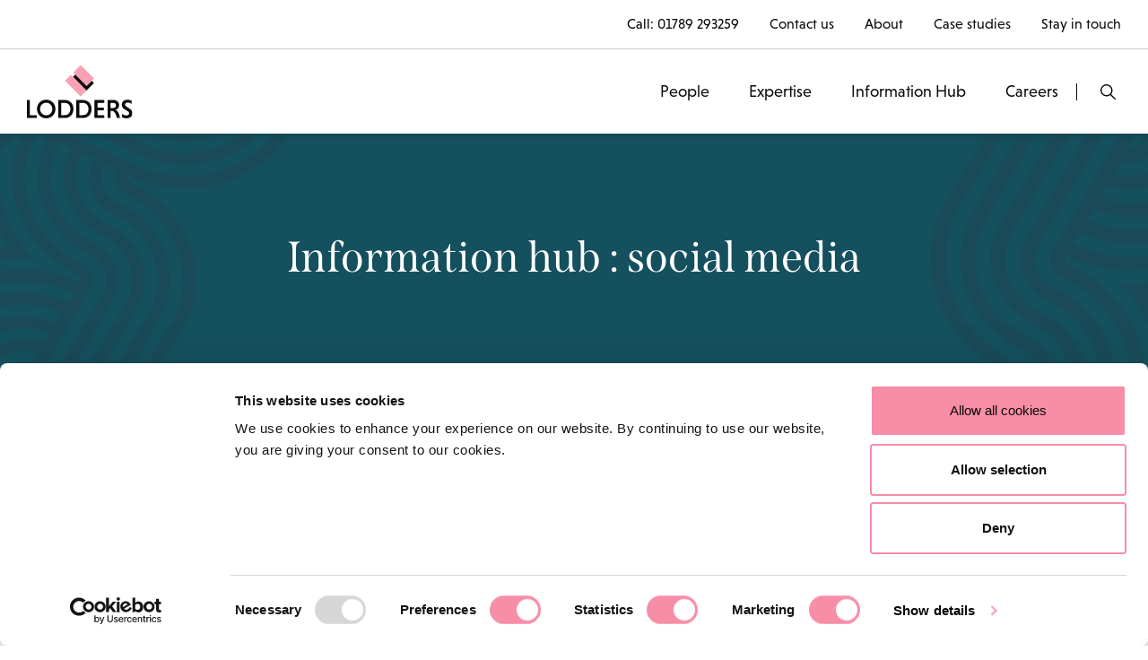

--- FILE ---
content_type: text/html; charset=UTF-8
request_url: https://www.lodders.co.uk/tag/social-media/
body_size: 18702
content:
<!doctype html>
<html lang="en-US" >
<head>
    <!-- Google Tag Manager -->
    <script defer src="[data-uri]"></script>
    <!-- End Google Tag Manager -->
	<meta charset="UTF-8" />
	<meta name="viewport" content="width=device-width, initial-scale=1" />
	<script defer src="[data-uri]"></script>
<script defer type="text/javascript"
		id="Cookiebot"
		src="https://consent.cookiebot.com/uc.js"
		data-implementation="wp"
		data-cbid="3044c8b5-acec-4b5e-a86a-b179b8c83bc6"
						data-culture="EN"
				async	></script>
<meta name='robots' content='index, follow, max-image-preview:large, max-snippet:-1, max-video-preview:-1' />

	<!-- This site is optimized with the Yoast SEO Premium plugin v26.6 (Yoast SEO v26.6) - https://yoast.com/wordpress/plugins/seo/ -->
	<title>social media Archives - Lodders Solicitors</title>
	<link rel="canonical" href="https://www.lodders.co.uk/tag/social-media/" />
	<meta property="og:locale" content="en_US" />
	<meta property="og:type" content="article" />
	<meta property="og:title" content="social media Archives" />
	<meta property="og:url" content="https://www.lodders.co.uk/tag/social-media/" />
	<meta property="og:site_name" content="Lodders Solicitors" />
	<meta name="twitter:card" content="summary_large_image" />
	<meta name="twitter:site" content="@LoddersLawyers" />
	<script type="application/ld+json" class="yoast-schema-graph">{"@context":"https://schema.org","@graph":[{"@type":"CollectionPage","@id":"https://www.lodders.co.uk/tag/social-media/","url":"https://www.lodders.co.uk/tag/social-media/","name":"social media Archives - Lodders Solicitors","isPartOf":{"@id":"https://www.lodders.co.uk/#website"},"primaryImageOfPage":{"@id":"https://www.lodders.co.uk/tag/social-media/#primaryimage"},"image":{"@id":"https://www.lodders.co.uk/tag/social-media/#primaryimage"},"thumbnailUrl":"https://www.lodders.co.uk/wp-content/uploads/2022/05/AdobeStock_417071198.jpg","breadcrumb":{"@id":"https://www.lodders.co.uk/tag/social-media/#breadcrumb"},"inLanguage":"en-US"},{"@type":"ImageObject","inLanguage":"en-US","@id":"https://www.lodders.co.uk/tag/social-media/#primaryimage","url":"https://www.lodders.co.uk/wp-content/uploads/2022/05/AdobeStock_417071198.jpg","contentUrl":"https://www.lodders.co.uk/wp-content/uploads/2022/05/AdobeStock_417071198.jpg","width":1920,"height":1080,"caption":"Social media icons in the sky"},{"@type":"BreadcrumbList","@id":"https://www.lodders.co.uk/tag/social-media/#breadcrumb","itemListElement":[{"@type":"ListItem","position":1,"name":"Home","item":"https://www.lodders.co.uk/"},{"@type":"ListItem","position":2,"name":"social media"}]},{"@type":"WebSite","@id":"https://www.lodders.co.uk/#website","url":"https://www.lodders.co.uk/","name":"Lodders Solicitors - lawyers for all of your life","description":"Solicitors for business, land, property and life.","publisher":{"@id":"https://www.lodders.co.uk/#organization"},"potentialAction":[{"@type":"SearchAction","target":{"@type":"EntryPoint","urlTemplate":"https://www.lodders.co.uk/?s={search_term_string}"},"query-input":{"@type":"PropertyValueSpecification","valueRequired":true,"valueName":"search_term_string"}}],"inLanguage":"en-US"},{"@type":"Organization","@id":"https://www.lodders.co.uk/#organization","name":"Lodders Solicitors LLP","url":"https://www.lodders.co.uk/","logo":{"@type":"ImageObject","inLanguage":"en-US","@id":"https://www.lodders.co.uk/#/schema/logo/image/","url":"https://www.lodders.co.uk/wp-content/uploads/2022/02/lodders-logo-151x60-1.png","contentUrl":"https://www.lodders.co.uk/wp-content/uploads/2022/02/lodders-logo-151x60-1.png","width":151,"height":60,"caption":"Lodders Solicitors LLP"},"image":{"@id":"https://www.lodders.co.uk/#/schema/logo/image/"},"sameAs":["https://www.facebook.com/lodderssolicitorsllp","https://x.com/LoddersLawyers","https://www.instagram.com/lodders_solicitors/","https://www.linkedin.com/company/lodders-solicitors-llp/"]}]}</script>
	<!-- / Yoast SEO Premium plugin. -->


<link rel='dns-prefetch' href='//cdn.jsdelivr.net' />
<link rel='dns-prefetch' href='//code.jquery.com' />
<link rel='dns-prefetch' href='//maps.googleapis.com' />
<link rel='dns-prefetch' href='//use.fontawesome.com' />
<link rel='dns-prefetch' href='//cdnjs.cloudflare.com' />
<link rel='dns-prefetch' href='//use.typekit.net' />
<link rel="alternate" type="application/rss+xml" title="Lodders Solicitors &raquo; Feed" href="https://www.lodders.co.uk/feed/" />
<link rel="alternate" type="application/rss+xml" title="Lodders Solicitors &raquo; Comments Feed" href="https://www.lodders.co.uk/comments/feed/" />
<link rel="alternate" type="application/rss+xml" title="Lodders Solicitors &raquo; social media Tag Feed" href="https://www.lodders.co.uk/tag/social-media/feed/" />
		<style>
			.lazyload,
			.lazyloading {
				max-width: 100%;
			}
		</style>
		<style id='wp-img-auto-sizes-contain-inline-css'>
img:is([sizes=auto i],[sizes^="auto," i]){contain-intrinsic-size:3000px 1500px}
/*# sourceURL=wp-img-auto-sizes-contain-inline-css */
</style>
<link rel='stylesheet' id='sbi_styles-css' href='https://www.lodders.co.uk/wp-content/plugins/instagram-feed/css/sbi-styles.min.css?ver=6.10.0' media='all' />
<style id='wp-emoji-styles-inline-css'>

	img.wp-smiley, img.emoji {
		display: inline !important;
		border: none !important;
		box-shadow: none !important;
		height: 1em !important;
		width: 1em !important;
		margin: 0 0.07em !important;
		vertical-align: -0.1em !important;
		background: none !important;
		padding: 0 !important;
	}
/*# sourceURL=wp-emoji-styles-inline-css */
</style>
<style id='classic-theme-styles-inline-css'>
/*! This file is auto-generated */
.wp-block-button__link{color:#fff;background-color:#32373c;border-radius:9999px;box-shadow:none;text-decoration:none;padding:calc(.667em + 2px) calc(1.333em + 2px);font-size:1.125em}.wp-block-file__button{background:#32373c;color:#fff;text-decoration:none}
/*# sourceURL=/wp-includes/css/classic-themes.min.css */
</style>
<link rel='stylesheet' id='twenty-twenty-one-custom-color-overrides-css' href='https://www.lodders.co.uk/wp-content/themes/twentytwentyone/assets/css/custom-color-overrides.css?ver=6.9' media='all' />
<link rel='stylesheet' id='flexy-breadcrumb-css' href='https://www.lodders.co.uk/wp-content/cache/autoptimize/css/autoptimize_single_e7dba8b0ffd281cead2aea4df703a8cc.css?ver=1.2.1' media='all' />
<link rel='stylesheet' id='flexy-breadcrumb-font-awesome-css' href='https://www.lodders.co.uk/wp-content/plugins/flexy-breadcrumb/public/css/font-awesome.min.css?ver=4.7.0' media='all' />
<link rel='stylesheet' id='child-style-css' href='https://www.lodders.co.uk/wp-content/cache/autoptimize/css/autoptimize_single_2c97768a37d6e189917f40fb69ae5a36.css?ver=6.9' media='all' />
<link rel='stylesheet' id='bootstrap-css-css' href='https://cdn.jsdelivr.net/npm/bootstrap@5.1.1/dist/css/bootstrap.min.css?ver=6.9' media='all' />
<link rel='stylesheet' id='fontawesome-css-css' href='https://use.fontawesome.com/releases/v5.8.1/css/all.css?ver=6.9' media='all' />
<link rel='stylesheet' id='swiper-css-css' href='https://www.lodders.co.uk/wp-content/cache/autoptimize/css/autoptimize_single_bc962e7a8c5d00f04681054250d7162c.css?ver=6.9' media='all' />
<link rel='stylesheet' id='mmenu-css-css' href='https://www.lodders.co.uk/wp-content/cache/autoptimize/css/autoptimize_single_1e5bf5ae55b47f2c9d99c146b4dd5fc3.css?ver=6.9' media='all' />
<link rel='stylesheet' id='autocomplte-css-css' href='https://cdnjs.cloudflare.com/ajax/libs/jqueryui/1.12.1/jquery-ui.min.css?ver=6.9' media='all' />
<link rel='stylesheet' id='twenty-twenty-one-print-style-css' href='https://www.lodders.co.uk/wp-content/cache/autoptimize/css/autoptimize_single_e8e8832f251be73550f32c605bc94036.css?ver=6.9' media='print' />
<link rel='stylesheet' id='fonts-css-css' href='https://use.typekit.net/ocj3usc.css?ver=6.9' media='all' />
<link rel='stylesheet' id='splide-css' href='https://www.lodders.co.uk/wp-content/themes/lodders/assets/css/splide.min.css?ver=6.9' media='all' />
<link rel='stylesheet' id='main-css' href='https://www.lodders.co.uk/wp-content/cache/autoptimize/css/autoptimize_single_78fc0e23a775d3f2ceef19fbf6e66c56.css?ver=6.9' media='all' />
<link rel='stylesheet' id='responsive-css' href='https://www.lodders.co.uk/wp-content/cache/autoptimize/css/autoptimize_single_369401581b52a591223c8cd16c68ec24.css?ver=6.9' media='all' />
<script src="https://www.lodders.co.uk/wp-includes/js/jquery/jquery.min.js?ver=3.7.1" id="jquery-core-js"></script>
<script defer src="https://www.lodders.co.uk/wp-includes/js/jquery/jquery-migrate.min.js?ver=3.4.1" id="jquery-migrate-js"></script>
<script defer src="https://cdn.jsdelivr.net/npm/bootstrap@5.1.1/dist/js/bootstrap.bundle.min.js?ver=6.9" id="bootstrap-js-js"></script>
<script defer src="https://www.lodders.co.uk/wp-content/cache/autoptimize/js/autoptimize_single_1ed8a578da9d411803b72fa1ed81b2a5.js?ver=6.9" id="swiper-js-js"></script>
<script defer src="https://www.lodders.co.uk/wp-content/cache/autoptimize/js/autoptimize_single_b3b2fa69bf5dc0c2fd294bd71a9e9286.js?ver=6.9" id="mmenu-js-js"></script>
<script defer src="https://code.jquery.com/ui/1.13.0-rc.2/jquery-ui.min.js?ver=6.9" id="autocomplte-js-js"></script>
<script defer src="https://maps.googleapis.com/maps/api/js?key=AIzaSyATXzygVBPjt34NSQqvHudci7eV8Uv64Rs&amp;ver=6.9" id="googlemap-js-js"></script>
<script defer src="https://www.lodders.co.uk/wp-content/themes/lodders/assets/js/splide.min.js?ver=6.9" id="splide-js-js"></script>
<script defer src="https://www.lodders.co.uk/wp-content/cache/autoptimize/js/autoptimize_single_591ee4322b41d9c3db574ffb002e834f.js?ver=6.9" id="site-js-js"></script>
<link rel="https://api.w.org/" href="https://www.lodders.co.uk/wp-json/" /><link rel="alternate" title="JSON" type="application/json" href="https://www.lodders.co.uk/wp-json/wp/v2/tags/110" /><link rel="EditURI" type="application/rsd+xml" title="RSD" href="https://www.lodders.co.uk/xmlrpc.php?rsd" />

            <style type="text/css">              
                
                /* Background color */
                .fbc-page .fbc-wrap .fbc-items {
                    background-color: rgba(237,239,240,0);
                }
                /* Items font size */
                .fbc-page .fbc-wrap .fbc-items li {
                    font-size: 16px;
                }
                
                /* Items' link color */
                .fbc-page .fbc-wrap .fbc-items li a {
                    color: #000000;                    
                }
                
                /* Seprator color */
                .fbc-page .fbc-wrap .fbc-items li .fbc-separator {
                    color: #000000;
                }
                
                /* Active item & end-text color */
                .fbc-page .fbc-wrap .fbc-items li.active span,
                .fbc-page .fbc-wrap .fbc-items li .fbc-end-text {
                    color: #000000;
                    font-size: 16px;
                }
            </style>

            		<script defer src="[data-uri]"></script>
				<style>
			.no-js img.lazyload {
				display: none;
			}

			figure.wp-block-image img.lazyloading {
				min-width: 150px;
			}

			.lazyload,
			.lazyloading {
				--smush-placeholder-width: 100px;
				--smush-placeholder-aspect-ratio: 1/1;
				width: var(--smush-image-width, var(--smush-placeholder-width)) !important;
				aspect-ratio: var(--smush-image-aspect-ratio, var(--smush-placeholder-aspect-ratio)) !important;
			}

						.lazyload, .lazyloading {
				opacity: 0;
			}

			.lazyloaded {
				opacity: 1;
				transition: opacity 400ms;
				transition-delay: 0ms;
			}

					</style>
		<link rel="icon" href="https://www.lodders.co.uk/wp-content/uploads/2021/11/Lodders_Favicon-01_16x16px.png" sizes="32x32" />
<link rel="icon" href="https://www.lodders.co.uk/wp-content/uploads/2021/11/Lodders_Favicon-01_16x16px.png" sizes="192x192" />
<link rel="apple-touch-icon" href="https://www.lodders.co.uk/wp-content/uploads/2021/11/Lodders_Favicon-01_16x16px.png" />
<meta name="msapplication-TileImage" content="https://www.lodders.co.uk/wp-content/uploads/2021/11/Lodders_Favicon-01_16x16px.png" />
		<style id="wp-custom-css">
			.event_location_left ul li {
    margin-bottom: 25px;
}

.hsfc-FieldLabel__RequiredIndicator {
    display: none;
}

#CybotCookiebotDialogFooter #CybotCookiebotDialogBodyLevelButtonLevelOptinAllowAll {
	color:#0A0A0A !important;
	font-weight:normal !important;
}

#CybotCookiebotDialog.CybotEdge #CybotCookiebotDialogBodyEdgeMoreDetails a {
	color: #0A0A0A !important;
}

#CybotCookiebotDialog.CybotEdge #CybotCookiebotDialogBodyEdgeMoreDetails a:after {
	border-color: #FAA1B5 !important;
}

#CybotCookiebotDialog.CybotEdge #CybotCookiebotDialogBodyEdgeMoreDetails a:hover {
	color: #FAA1B5 !important;
}
		</style>
		<style id='global-styles-inline-css'>
:root{--wp--preset--aspect-ratio--square: 1;--wp--preset--aspect-ratio--4-3: 4/3;--wp--preset--aspect-ratio--3-4: 3/4;--wp--preset--aspect-ratio--3-2: 3/2;--wp--preset--aspect-ratio--2-3: 2/3;--wp--preset--aspect-ratio--16-9: 16/9;--wp--preset--aspect-ratio--9-16: 9/16;--wp--preset--color--black: #000000;--wp--preset--color--cyan-bluish-gray: #abb8c3;--wp--preset--color--white: #FFFFFF;--wp--preset--color--pale-pink: #f78da7;--wp--preset--color--vivid-red: #cf2e2e;--wp--preset--color--luminous-vivid-orange: #ff6900;--wp--preset--color--luminous-vivid-amber: #fcb900;--wp--preset--color--light-green-cyan: #7bdcb5;--wp--preset--color--vivid-green-cyan: #00d084;--wp--preset--color--pale-cyan-blue: #8ed1fc;--wp--preset--color--vivid-cyan-blue: #0693e3;--wp--preset--color--vivid-purple: #9b51e0;--wp--preset--color--dark-gray: #28303D;--wp--preset--color--gray: #39414D;--wp--preset--color--green: #D1E4DD;--wp--preset--color--blue: #D1DFE4;--wp--preset--color--purple: #D1D1E4;--wp--preset--color--red: #E4D1D1;--wp--preset--color--orange: #E4DAD1;--wp--preset--color--yellow: #EEEADD;--wp--preset--gradient--vivid-cyan-blue-to-vivid-purple: linear-gradient(135deg,rgb(6,147,227) 0%,rgb(155,81,224) 100%);--wp--preset--gradient--light-green-cyan-to-vivid-green-cyan: linear-gradient(135deg,rgb(122,220,180) 0%,rgb(0,208,130) 100%);--wp--preset--gradient--luminous-vivid-amber-to-luminous-vivid-orange: linear-gradient(135deg,rgb(252,185,0) 0%,rgb(255,105,0) 100%);--wp--preset--gradient--luminous-vivid-orange-to-vivid-red: linear-gradient(135deg,rgb(255,105,0) 0%,rgb(207,46,46) 100%);--wp--preset--gradient--very-light-gray-to-cyan-bluish-gray: linear-gradient(135deg,rgb(238,238,238) 0%,rgb(169,184,195) 100%);--wp--preset--gradient--cool-to-warm-spectrum: linear-gradient(135deg,rgb(74,234,220) 0%,rgb(151,120,209) 20%,rgb(207,42,186) 40%,rgb(238,44,130) 60%,rgb(251,105,98) 80%,rgb(254,248,76) 100%);--wp--preset--gradient--blush-light-purple: linear-gradient(135deg,rgb(255,206,236) 0%,rgb(152,150,240) 100%);--wp--preset--gradient--blush-bordeaux: linear-gradient(135deg,rgb(254,205,165) 0%,rgb(254,45,45) 50%,rgb(107,0,62) 100%);--wp--preset--gradient--luminous-dusk: linear-gradient(135deg,rgb(255,203,112) 0%,rgb(199,81,192) 50%,rgb(65,88,208) 100%);--wp--preset--gradient--pale-ocean: linear-gradient(135deg,rgb(255,245,203) 0%,rgb(182,227,212) 50%,rgb(51,167,181) 100%);--wp--preset--gradient--electric-grass: linear-gradient(135deg,rgb(202,248,128) 0%,rgb(113,206,126) 100%);--wp--preset--gradient--midnight: linear-gradient(135deg,rgb(2,3,129) 0%,rgb(40,116,252) 100%);--wp--preset--gradient--purple-to-yellow: linear-gradient(160deg, #D1D1E4 0%, #EEEADD 100%);--wp--preset--gradient--yellow-to-purple: linear-gradient(160deg, #EEEADD 0%, #D1D1E4 100%);--wp--preset--gradient--green-to-yellow: linear-gradient(160deg, #D1E4DD 0%, #EEEADD 100%);--wp--preset--gradient--yellow-to-green: linear-gradient(160deg, #EEEADD 0%, #D1E4DD 100%);--wp--preset--gradient--red-to-yellow: linear-gradient(160deg, #E4D1D1 0%, #EEEADD 100%);--wp--preset--gradient--yellow-to-red: linear-gradient(160deg, #EEEADD 0%, #E4D1D1 100%);--wp--preset--gradient--purple-to-red: linear-gradient(160deg, #D1D1E4 0%, #E4D1D1 100%);--wp--preset--gradient--red-to-purple: linear-gradient(160deg, #E4D1D1 0%, #D1D1E4 100%);--wp--preset--font-size--small: 18px;--wp--preset--font-size--medium: 20px;--wp--preset--font-size--large: 24px;--wp--preset--font-size--x-large: 42px;--wp--preset--font-size--extra-small: 16px;--wp--preset--font-size--normal: 20px;--wp--preset--font-size--extra-large: 40px;--wp--preset--font-size--huge: 96px;--wp--preset--font-size--gigantic: 144px;--wp--preset--spacing--20: 0.44rem;--wp--preset--spacing--30: 0.67rem;--wp--preset--spacing--40: 1rem;--wp--preset--spacing--50: 1.5rem;--wp--preset--spacing--60: 2.25rem;--wp--preset--spacing--70: 3.38rem;--wp--preset--spacing--80: 5.06rem;--wp--preset--shadow--natural: 6px 6px 9px rgba(0, 0, 0, 0.2);--wp--preset--shadow--deep: 12px 12px 50px rgba(0, 0, 0, 0.4);--wp--preset--shadow--sharp: 6px 6px 0px rgba(0, 0, 0, 0.2);--wp--preset--shadow--outlined: 6px 6px 0px -3px rgb(255, 255, 255), 6px 6px rgb(0, 0, 0);--wp--preset--shadow--crisp: 6px 6px 0px rgb(0, 0, 0);}:where(.is-layout-flex){gap: 0.5em;}:where(.is-layout-grid){gap: 0.5em;}body .is-layout-flex{display: flex;}.is-layout-flex{flex-wrap: wrap;align-items: center;}.is-layout-flex > :is(*, div){margin: 0;}body .is-layout-grid{display: grid;}.is-layout-grid > :is(*, div){margin: 0;}:where(.wp-block-columns.is-layout-flex){gap: 2em;}:where(.wp-block-columns.is-layout-grid){gap: 2em;}:where(.wp-block-post-template.is-layout-flex){gap: 1.25em;}:where(.wp-block-post-template.is-layout-grid){gap: 1.25em;}.has-black-color{color: var(--wp--preset--color--black) !important;}.has-cyan-bluish-gray-color{color: var(--wp--preset--color--cyan-bluish-gray) !important;}.has-white-color{color: var(--wp--preset--color--white) !important;}.has-pale-pink-color{color: var(--wp--preset--color--pale-pink) !important;}.has-vivid-red-color{color: var(--wp--preset--color--vivid-red) !important;}.has-luminous-vivid-orange-color{color: var(--wp--preset--color--luminous-vivid-orange) !important;}.has-luminous-vivid-amber-color{color: var(--wp--preset--color--luminous-vivid-amber) !important;}.has-light-green-cyan-color{color: var(--wp--preset--color--light-green-cyan) !important;}.has-vivid-green-cyan-color{color: var(--wp--preset--color--vivid-green-cyan) !important;}.has-pale-cyan-blue-color{color: var(--wp--preset--color--pale-cyan-blue) !important;}.has-vivid-cyan-blue-color{color: var(--wp--preset--color--vivid-cyan-blue) !important;}.has-vivid-purple-color{color: var(--wp--preset--color--vivid-purple) !important;}.has-black-background-color{background-color: var(--wp--preset--color--black) !important;}.has-cyan-bluish-gray-background-color{background-color: var(--wp--preset--color--cyan-bluish-gray) !important;}.has-white-background-color{background-color: var(--wp--preset--color--white) !important;}.has-pale-pink-background-color{background-color: var(--wp--preset--color--pale-pink) !important;}.has-vivid-red-background-color{background-color: var(--wp--preset--color--vivid-red) !important;}.has-luminous-vivid-orange-background-color{background-color: var(--wp--preset--color--luminous-vivid-orange) !important;}.has-luminous-vivid-amber-background-color{background-color: var(--wp--preset--color--luminous-vivid-amber) !important;}.has-light-green-cyan-background-color{background-color: var(--wp--preset--color--light-green-cyan) !important;}.has-vivid-green-cyan-background-color{background-color: var(--wp--preset--color--vivid-green-cyan) !important;}.has-pale-cyan-blue-background-color{background-color: var(--wp--preset--color--pale-cyan-blue) !important;}.has-vivid-cyan-blue-background-color{background-color: var(--wp--preset--color--vivid-cyan-blue) !important;}.has-vivid-purple-background-color{background-color: var(--wp--preset--color--vivid-purple) !important;}.has-black-border-color{border-color: var(--wp--preset--color--black) !important;}.has-cyan-bluish-gray-border-color{border-color: var(--wp--preset--color--cyan-bluish-gray) !important;}.has-white-border-color{border-color: var(--wp--preset--color--white) !important;}.has-pale-pink-border-color{border-color: var(--wp--preset--color--pale-pink) !important;}.has-vivid-red-border-color{border-color: var(--wp--preset--color--vivid-red) !important;}.has-luminous-vivid-orange-border-color{border-color: var(--wp--preset--color--luminous-vivid-orange) !important;}.has-luminous-vivid-amber-border-color{border-color: var(--wp--preset--color--luminous-vivid-amber) !important;}.has-light-green-cyan-border-color{border-color: var(--wp--preset--color--light-green-cyan) !important;}.has-vivid-green-cyan-border-color{border-color: var(--wp--preset--color--vivid-green-cyan) !important;}.has-pale-cyan-blue-border-color{border-color: var(--wp--preset--color--pale-cyan-blue) !important;}.has-vivid-cyan-blue-border-color{border-color: var(--wp--preset--color--vivid-cyan-blue) !important;}.has-vivid-purple-border-color{border-color: var(--wp--preset--color--vivid-purple) !important;}.has-vivid-cyan-blue-to-vivid-purple-gradient-background{background: var(--wp--preset--gradient--vivid-cyan-blue-to-vivid-purple) !important;}.has-light-green-cyan-to-vivid-green-cyan-gradient-background{background: var(--wp--preset--gradient--light-green-cyan-to-vivid-green-cyan) !important;}.has-luminous-vivid-amber-to-luminous-vivid-orange-gradient-background{background: var(--wp--preset--gradient--luminous-vivid-amber-to-luminous-vivid-orange) !important;}.has-luminous-vivid-orange-to-vivid-red-gradient-background{background: var(--wp--preset--gradient--luminous-vivid-orange-to-vivid-red) !important;}.has-very-light-gray-to-cyan-bluish-gray-gradient-background{background: var(--wp--preset--gradient--very-light-gray-to-cyan-bluish-gray) !important;}.has-cool-to-warm-spectrum-gradient-background{background: var(--wp--preset--gradient--cool-to-warm-spectrum) !important;}.has-blush-light-purple-gradient-background{background: var(--wp--preset--gradient--blush-light-purple) !important;}.has-blush-bordeaux-gradient-background{background: var(--wp--preset--gradient--blush-bordeaux) !important;}.has-luminous-dusk-gradient-background{background: var(--wp--preset--gradient--luminous-dusk) !important;}.has-pale-ocean-gradient-background{background: var(--wp--preset--gradient--pale-ocean) !important;}.has-electric-grass-gradient-background{background: var(--wp--preset--gradient--electric-grass) !important;}.has-midnight-gradient-background{background: var(--wp--preset--gradient--midnight) !important;}.has-small-font-size{font-size: var(--wp--preset--font-size--small) !important;}.has-medium-font-size{font-size: var(--wp--preset--font-size--medium) !important;}.has-large-font-size{font-size: var(--wp--preset--font-size--large) !important;}.has-x-large-font-size{font-size: var(--wp--preset--font-size--x-large) !important;}
/*# sourceURL=global-styles-inline-css */
</style>
</head>

<body class="archive tag tag-social-media tag-110 wp-embed-responsive wp-theme-twentytwentyone wp-child-theme-lodders is-light-theme no-js hfeed">
<!-- Google Tag Manager (noscript) -->
<noscript><iframe data-src="https://www.googletagmanager.com/ns.html?id=GTM-N4ZNHX6"
height="0" width="0" style="display:none;visibility:hidden" src="[data-uri]" class="lazyload" data-load-mode="1"></iframe></noscript>
<!-- End Google Tag Manager (noscript) -->
<div id="page" class="site">

	<!-- <a class="skip-link screen-reader-text" href="#content">Skip to content</a> -->


<header class="main_header">
    <div class="top_header pr_50">
        <ul>
                                    <li>Call: <a href="tel:01789 293259">01789 293259</a></li>
                                            <li>
                            <a href="/contact-us/" target="">
                            Contact us                            </a>
                        </li>
                                                <li>
                            <a href="/about-lodders/" target="">
                            About                            </a>
                        </li>
                                                <li>
                            <a href="/category/case-studies/" target="">
                            Case studies                            </a>
                        </li>
                                                <li>
                            <a href="/about-lodders/join-mailing-list/" target="_blank">
                            Stay in touch                            </a>
                        </li>
                                </ul>
    </div>
    
    <div class="header_wrapp">
        <div class="header_bottom sticky-header">
            <div class="header_static">
                <div class="logo-section pl_50">
                    <a href="https://www.lodders.co.uk" aria-label="Back to homepage">
                                                    <img data-src="https://www.lodders.co.uk/wp-content/uploads/2021/10/logo.svg"
                                     srcset=""
                                     data-sizes="(max-width: 148px) 100vw, 148px"  
                                     alt="" src="[data-uri]" class="lazyload"> 
                                                
                </a>
                </div>
                <div class="main_menu_inner pr_50">
                    <div class="main_menu">
                        <nav>
                        <ul id="lodders-main-menu" class="lodders-main-menu">        <li class="  menu-7 top-li menu-item"><a href="https://www.lodders.co.uk/people/">People</a>
                        </li>
                <li class="has_experties_mega_menu  menu-1042 top-li menu-item"><a href="#">Expertise</a>
                        </li>
                <li class="  menu-25 top-li menu-item"><a href="https://www.lodders.co.uk/information-hub/">Information Hub</a>
                        </li>
                <li class="  menu-18 top-li menu-item"><a href="https://www.lodders.co.uk/careers/">Careers</a>
                        </li>
        </ul>    <ul class="mega_menu" id="experties_mega_menu_list">
        <div class="brand-category-content shop-category-contain">
            <div class="container">
            <div class="shop-menu">
                <ul class="shop-category">
                    <li class="active">
                        <div class="shop-mega-menu hover">
                            <ul>
                             <li> <a href="https://www.lodders.co.uk/all-expertise/real-estate-law/"> Real estate </a><ul class="level-2"> <li> <a href="https://www.lodders.co.uk/all-expertise/real-estate-law/commercial-property-development-investment/" > Commercial property development &#038; investment </a> <ul class="level-3"> <li> <a href="https://www.lodders.co.uk/all-expertise/real-estate-law/commercial-property-development-investment/mines-and-minerals/" > Mines and minerals </a> </li> </ul> </li> <li> <a href="https://www.lodders.co.uk/all-expertise/real-estate-law/strategic-land-residential-development/" > Strategic land &#038; residential development </a> <ul class="level-3"> <li> <a href="https://www.lodders.co.uk/all-expertise/real-estate-law/strategic-land-residential-development/landowners-land-agents/" > Landowners &#038; land agents </a> </li> <li> <a href="https://www.lodders.co.uk/all-expertise/real-estate-law/strategic-land-residential-development/housebuilders-land-promoters/" > Housebuilders &#038; land promoters </a> </li> <li> <a href="https://www.lodders.co.uk/all-expertise/real-estate-law/strategic-land-residential-development/new-homes-plot-sales/" > New homes &#038; plot sales </a> </li> <li> <a href="https://www.lodders.co.uk/all-expertise/real-estate-law/strategic-land-residential-development/social-housing/" > Social housing </a> </li> </ul> </li> <li> <a href="https://www.lodders.co.uk/all-expertise/real-estate-law/business-property/" > Business property </a> </li> <li> <a href="https://www.lodders.co.uk/all-expertise/real-estate-law/construction-law/" > Construction and engineering </a> </li> <li> <a href="https://www.lodders.co.uk/all-expertise/real-estate-law/planning-law/" > Planning law </a> </li> <li> <a href="https://www.lodders.co.uk/all-expertise/real-estate-law/highways-and-rights-of-way/" > Highways and Rights of Way </a> </li> <li> <a href="https://www.lodders.co.uk/all-expertise/real-estate-law/biodiversity-net-gain/" > Biodiversity advice </a> </li> <li> <a href="https://www.lodders.co.uk/all-expertise/real-estate-law/renewable-energy/" > Renewable energy </a> </li> <li> <a href="https://www.lodders.co.uk/all-expertise/real-estate-law/property-and-land-litigation/" > Property and land litigation </a> </li></ul></li> <li> <a href="https://www.lodders.co.uk/all-expertise/business-lawyers/"> Business services </a><ul class="level-2"> <li> <a href="https://www.lodders.co.uk/all-expertise/business-lawyers/corporate-law/" > Corporate law </a> <ul class="level-3"> <li> <a href="https://www.lodders.co.uk/all-expertise/business-lawyers/corporate-law/business-sales-purchases/" > Business sales and purchases </a> </li> <li> <a href="https://www.lodders.co.uk/all-expertise/business-lawyers/corporate-law/company-reorganisations/" > Corporate reorganisations </a> </li> <li> <a href="https://www.lodders.co.uk/all-expertise/business-lawyers/corporate-law/employee-ownership-trusts/" > Employee Ownership Trusts </a> </li> </ul> </li> <li> <a href="https://www.lodders.co.uk/all-expertise/business-lawyers/commercial-law/" > Commercial law </a> <ul class="level-3"> <li> <a href="https://www.lodders.co.uk/all-expertise/business-lawyers/commercial-law/contracts-and-agreements/" > Contracts and agreements </a> </li> <li> <a href="https://www.lodders.co.uk/all-expertise/business-lawyers/commercial-law/intellectual-property-solicitors/" > Intellectual property </a> </li> <li> <a href="https://www.lodders.co.uk/all-expertise/business-lawyers/commercial-law/uk-subsidiary/" > UK subsidiary </a> </li> <li> <a href="https://www.lodders.co.uk/all-expertise/business-lawyers/commercial-law/support-for-general-counsels/" > Support for General Counsel </a> </li> <li> <a href="https://www.lodders.co.uk/all-expertise/business-lawyers/commercial-law/clear/" > CLEAR: commercial legal advice on demand </a> </li> </ul> </li> <li> <a href="https://www.lodders.co.uk/all-expertise/business-lawyers/employment-law/" > Employment law </a> <ul class="level-3"> <li> <a href="https://www.lodders.co.uk/all-expertise/business-lawyers/employment-law/employment-law-for-employers/" > Employment law for employers </a> </li> <li> <a href="https://www.lodders.co.uk/all-expertise/business-lawyers/employment-law/employment-law-services-for-individuals/" > Employment law for individuals </a> </li> <li> <a href="https://www.lodders.co.uk/all-expertise/business-lawyers/employment-law/settlement-agreements/" > Settlement agreements </a> </li> </ul> </li> <li> <a href="https://www.lodders.co.uk/all-expertise/business-lawyers/commercial-litigation/" > Commercial litigation </a> </li></ul></li> <li> <a href="https://www.lodders.co.uk/all-expertise/private-client/"> Private client </a><ul class="level-2"> <li> <a href="https://www.lodders.co.uk/all-expertise/private-client/wills-and-inheritance/" > Wills &#038; inheritance </a> </li> <li> <a href="https://www.lodders.co.uk/all-expertise/private-client/estate-planning-tax-trusts/" > Estate planning, tax &#038; trusts </a> </li> <li> <a href="https://www.lodders.co.uk/all-expertise/private-client/probate-services/" > Probate services </a> </li> <li> <a href="https://www.lodders.co.uk/all-expertise/private-client/disputed-wills-estates/" > Disputed wills &#038; estates </a> <ul class="level-3"> <li> <a href="https://www.lodders.co.uk/all-expertise/private-client/disputed-wills-estates/inheritance-act-claims/" > Inheritance Act claims </a> </li> <li> <a href="https://www.lodders.co.uk/all-expertise/private-client/disputed-wills-estates/trust-disputes/" > Trust disputes </a> </li> </ul> </li></ul></li> <li> <a href="https://www.lodders.co.uk/all-expertise/agricultural-law/"> Agricultural law </a></li> <li> <a href="https://www.lodders.co.uk/all-expertise/dispute-resolution/"> Dispute resolution </a><ul class="level-2"> <li> <a href="https://www.lodders.co.uk/all-expertise/dispute-resolution/property-and-land-litigation/" > Property &#038; land dispute resolution </a> </li> <li> <a href="https://www.lodders.co.uk/all-expertise/dispute-resolution/disputed-wills-and-estates/" > Disputed wills &#038; estates </a> <ul class="level-3"> <li> <a href="https://www.lodders.co.uk/all-expertise/dispute-resolution/disputed-wills-and-estates/inheritance-act-claims/" > Inheritance Act claims </a> </li> <li> <a href="https://www.lodders.co.uk/all-expertise/dispute-resolution/disputed-wills-and-estates/trust-dispute-solicitors/" > Trust disputes </a> </li> </ul> </li> <li> <a href="https://www.lodders.co.uk/all-expertise/dispute-resolution/commercial-litigation-solicitors/" > Commercial litigation </a> </li> <li> <a href="https://www.lodders.co.uk/all-expertise/dispute-resolution/professional-negligence/" > Professional negligence </a> </li> <li> <a href="https://www.lodders.co.uk/all-expertise/dispute-resolution/alternative-dispute-resolution/" > Alternative dispute resolution </a> </li> <li> <a href="https://www.lodders.co.uk/all-expertise/dispute-resolution/independent-mediation-services/" > Independent mediation </a> </li></ul></li> <li> <a href="https://www.lodders.co.uk/all-expertise/family-law-solicitors/"> Family law </a><ul class="level-2"> <li> <a href="https://www.lodders.co.uk/all-expertise/family-law-solicitors/divorce-and-separation/" > Divorce and separation </a> </li> <li> <a href="https://www.lodders.co.uk/all-expertise/family-law-solicitors/cohabitation-agreements/" > Cohabitation agreements </a> </li> <li> <a href="https://www.lodders.co.uk/all-expertise/family-law-solicitors/prenuptial-postnuptial-agreements/" > Prenuptial &#038; postnuptial agreements </a> </li> <li> <a href="https://www.lodders.co.uk/all-expertise/family-law-solicitors/arrangements-children-law/" > Arrangements for children </a> </li> <li> <a href="https://www.lodders.co.uk/all-expertise/family-law-solicitors/financial-provision-for-children/" > Financial provision for children </a> </li> <li> <a href="https://www.lodders.co.uk/all-expertise/family-law-solicitors/domestic-violence/" > Domestic violence &#038; abuse </a> </li></ul></li> <li> <a href="https://www.lodders.co.uk/all-expertise/town-country-homes/"> Town &#038; country homes </a></li> <li> <a href="https://www.lodders.co.uk/all-expertise/landed-estates/"> Landed estates </a></li> <li> <a href="https://www.lodders.co.uk/all-expertise/care-and-capacity/"> Care &#038; capacity </a><ul class="level-2"> <li> <a href="https://www.lodders.co.uk/all-expertise/care-and-capacity/lasting-powers-of-attorney/" > Lasting powers of attorney </a> </li> <li> <a href="https://www.lodders.co.uk/all-expertise/care-and-capacity/court-of-protection-applications/" > Court of Protection applications </a> </li> <li> <a href="https://www.lodders.co.uk/all-expertise/care-and-capacity/provision-of-care-and-funding/" > Provision of care and funding </a> </li> <li> <a href="https://www.lodders.co.uk/all-expertise/care-and-capacity/attorneys-deputies/" > Attorneys and deputies </a> </li> <li> <a href="https://www.lodders.co.uk/all-expertise/care-and-capacity/preparation-of-advance-decisions/" > Preparation of advance decisions </a> </li></ul></li>                            </ul>
                        </div>
                    </li>
                </ul>
            </div>
                            </div>
        </div>
    </ul>    
      
                    
							<ul class="search-ul">
								<li>
										<div class="search_wrapp">
											<div class="search-toggle">
												<button class="search-icon icon-search" aria-label="Open search" style="width: 29px; height: 19px;"><noscript><img src="https://www.lodders.co.uk/wp-content/themes/lodders/assets/images/search.svg" alt=""></noscript><img class="lazyload" src='data:image/svg+xml,%3Csvg%20xmlns=%22http://www.w3.org/2000/svg%22%20viewBox=%220%200%20210%20140%22%3E%3C/svg%3E' data-src="https://www.lodders.co.uk/wp-content/themes/lodders/assets/images/search.svg" alt="">
												</button>
												<button class="search-icon icon-close" aria-label="Close search" style="width: 29px; height: 19px;"><noscript><img src="https://www.lodders.co.uk/wp-content/themes/lodders/assets/images/close.svg" alt=""></noscript><img class="lazyload" src='data:image/svg+xml,%3Csvg%20xmlns=%22http://www.w3.org/2000/svg%22%20viewBox=%220%200%20210%20140%22%3E%3C/svg%3E' data-src="https://www.lodders.co.uk/wp-content/themes/lodders/assets/images/close.svg" alt="">
												</button>
											</div>
											<div class="search-container">
                                                <form action="/" method="get">
                                                    <!-- <label for="search">Search in https://www.lodders.co.uk/</label> -->
                                                    <input type="text" name="s" id="search" value="" placeholder="Search terms..." />
                                                    <button type="submit" name="submit" value="Go" class="search-icon" aria-label="Search"><i
                                                                    class="fas fa-search"></i></button>
                                                </form>
											</div>
										</div>
									</li>
							</ul>
                        </nav>
                    </div>
                </div>
            </div>
        </div>
    </div>
</header>



<header class="mobile_header">
    <div class="container-large">
        <div class="cd-dropdown-wrapper">
            <div class="row align-items-center">
                
                <div class="col-6">
                    <div class="mobile_logo">
                        <a href="https://www.lodders.co.uk">
                                                                    <noscript><img src="https://www.lodders.co.uk/wp-content/themes/lodders/assets/images/logo.svg" alt="Lodders Solicitors"></noscript><img class="lazyload" src='data:image/svg+xml,%3Csvg%20xmlns=%22http://www.w3.org/2000/svg%22%20viewBox=%220%200%20210%20140%22%3E%3C/svg%3E' data-src="https://www.lodders.co.uk/wp-content/themes/lodders/assets/images/logo.svg" alt="Lodders Solicitors"> 
                                    
                        </a>
                    </div>
                </div>
                
                <div class="col-6">
                    <div class="right_toggle">
                        <div class="search_wrapp">
                            <div class="search-toggle">
                                <button class="search-icon icon-search" aria-label="Open search" style="width: 29px; height: 19px;"><noscript><img src="https://www.lodders.co.uk/wp-content/themes/lodders/assets/images/search.svg" alt=""></noscript><img class="lazyload" src='data:image/svg+xml,%3Csvg%20xmlns=%22http://www.w3.org/2000/svg%22%20viewBox=%220%200%20210%20140%22%3E%3C/svg%3E' data-src="https://www.lodders.co.uk/wp-content/themes/lodders/assets/images/search.svg" alt=""></button>
                                <button class="search-icon icon-close" aria-label="Close search" style="width: 29px; height: 19px;"><noscript><img src="https://www.lodders.co.uk/wp-content/themes/lodders/assets/images/close.svg" alt=""></noscript><img class="lazyload" src='data:image/svg+xml,%3Csvg%20xmlns=%22http://www.w3.org/2000/svg%22%20viewBox=%220%200%20210%20140%22%3E%3C/svg%3E' data-src="https://www.lodders.co.uk/wp-content/themes/lodders/assets/images/close.svg" alt=""></button>
                            </div>
                            <div class="search-container">
                                <form action="/" method="get">
                                    <!-- <label for="search">Search in https://www.lodders.co.uk/</label> -->
                                    <input type="text" name="s" id="search" value="" placeholder="Search terms..." />
                                    <button type="submit" name="submit" value="Go" aria-label="Search" class="search-icon"><i
                                                    class="fas fa-search"></i></button>
                                </form>
                                <!-- <form>
                                    <input type="text" name="q" id="search-terms" placeholder="Search terms..."/>
                                    <button type="submit" name="submit" value="Go" class="search-icon"><i
                                                class="fas fa-search"></i></button>
                                </form> -->
                            </div>
                        </div>
                        <div class="toggle_menu">
                            <a class="cd-dropdown-trigger"  href="#mob-nav-menu"><span></span></a>
                            <a href="#0" id="menu-close" class="cd-close"><noscript><img src="https://www.lodders.co.uk/wp-content/themes/lodders/assets/images/close.svg"></noscript><img class="lazyload" src='data:image/svg+xml,%3Csvg%20xmlns=%22http://www.w3.org/2000/svg%22%20viewBox=%220%200%20210%20140%22%3E%3C/svg%3E' data-src="https://www.lodders.co.uk/wp-content/themes/lodders/assets/images/close.svg"></a>                
                        </div>
                    </div>

                </div>
            </div>

            <nav class="xcd-dropdown" id="mob-nav-menu">
                 <ul id="custom_mobile_menu" class="custom_mobile_menu">        <li class="top-parent-menu  menu-item"><a href="https://www.lodders.co.uk/people/">People</a>
                </li>
                <li class="top-parent-menu menu-item-has-children menu-item"><a href="https://www.lodders.co.uk/all-expertise/">Expertise</a>
        <ul class="sub-menu sub_menu pages"><li class="menu-item page-702"><a href="https://www.lodders.co.uk/all-expertise/">Expertise</a></li>                        <li class="menu-item menu-item-has-children"><a href="https://www.lodders.co.uk/all-expertise/real-estate-law/">Real estate</a>
                            <ul class="sub-menu sub_menu pages"><li class="menu-item page-719"><a href="https://www.lodders.co.uk/all-expertise/real-estate-law/">Real estate</a></li>                                        <li class="menu-item menu-item-has-children"><a href="https://www.lodders.co.uk/all-expertise/real-estate-law/commercial-property-development-investment/">
                                            Commercial property development &#038; investment</a>

                                            <ul class="sub-menu sub_menu pages"><li class="menu-item page-8451"><a href="https://www.lodders.co.uk/all-expertise/real-estate-law/commercial-property-development-investment/">Commercial property development &#038; investment</a></li>                                                            <li class="menu-item"><a href="https://www.lodders.co.uk/all-expertise/real-estate-law/commercial-property-development-investment/mines-and-minerals/">
                                                                Mines and minerals</a>
                                                            
                                                                
                                                            </li>
                                                            </ul>                                            
                                            </li>
                                                                                <li class="menu-item menu-item-has-children"><a href="https://www.lodders.co.uk/all-expertise/real-estate-law/strategic-land-residential-development/">
                                            Strategic land &#038; residential development</a>

                                            <ul class="sub-menu sub_menu pages"><li class="menu-item page-1125"><a href="https://www.lodders.co.uk/all-expertise/real-estate-law/strategic-land-residential-development/">Strategic land &#038; residential development</a></li>                                                            <li class="menu-item"><a href="https://www.lodders.co.uk/all-expertise/real-estate-law/strategic-land-residential-development/landowners-land-agents/">
                                                                Landowners &#038; land agents</a>
                                                            
                                                                
                                                            </li>
                                                                                                                        <li class="menu-item"><a href="https://www.lodders.co.uk/all-expertise/real-estate-law/strategic-land-residential-development/housebuilders-land-promoters/">
                                                                Housebuilders &#038; land promoters</a>
                                                            
                                                                
                                                            </li>
                                                                                                                        <li class="menu-item"><a href="https://www.lodders.co.uk/all-expertise/real-estate-law/strategic-land-residential-development/new-homes-plot-sales/">
                                                                New homes &#038; plot sales</a>
                                                            
                                                                
                                                            </li>
                                                                                                                        <li class="menu-item"><a href="https://www.lodders.co.uk/all-expertise/real-estate-law/strategic-land-residential-development/social-housing/">
                                                                Social housing</a>
                                                            
                                                                
                                                            </li>
                                                            </ul>                                            
                                            </li>
                                                                                <li class="menu-item "><a href="https://www.lodders.co.uk/all-expertise/real-estate-law/business-property/">
                                            Business property</a>

                                                                                        
                                            </li>
                                                                                <li class="menu-item "><a href="https://www.lodders.co.uk/all-expertise/real-estate-law/construction-law/">
                                            Construction and engineering</a>

                                                                                        
                                            </li>
                                                                                <li class="menu-item "><a href="https://www.lodders.co.uk/all-expertise/real-estate-law/planning-law/">
                                            Planning law</a>

                                                                                        
                                            </li>
                                                                                <li class="menu-item "><a href="https://www.lodders.co.uk/all-expertise/real-estate-law/highways-and-rights-of-way/">
                                            Highways and Rights of Way</a>

                                                                                        
                                            </li>
                                                                                <li class="menu-item "><a href="https://www.lodders.co.uk/all-expertise/real-estate-law/biodiversity-net-gain/">
                                            Biodiversity advice</a>

                                                                                        
                                            </li>
                                                                                <li class="menu-item "><a href="https://www.lodders.co.uk/all-expertise/real-estate-law/renewable-energy/">
                                            Renewable energy</a>

                                                                                        
                                            </li>
                                                                                <li class="menu-item "><a href="https://www.lodders.co.uk/all-expertise/real-estate-law/property-and-land-litigation/">
                                            Property and land litigation</a>

                                                                                        
                                            </li>
                                        </ul>                        </li>
                                                <li class="menu-item menu-item-has-children"><a href="https://www.lodders.co.uk/all-expertise/business-lawyers/">Business services</a>
                            <ul class="sub-menu sub_menu pages"><li class="menu-item page-713"><a href="https://www.lodders.co.uk/all-expertise/business-lawyers/">Business services</a></li>                                        <li class="menu-item menu-item-has-children"><a href="https://www.lodders.co.uk/all-expertise/business-lawyers/corporate-law/">
                                            Corporate law</a>

                                            <ul class="sub-menu sub_menu pages"><li class="menu-item page-1073"><a href="https://www.lodders.co.uk/all-expertise/business-lawyers/corporate-law/">Corporate law</a></li>                                                            <li class="menu-item"><a href="https://www.lodders.co.uk/all-expertise/business-lawyers/corporate-law/business-sales-purchases/">
                                                                Business sales and purchases</a>
                                                            
                                                                
                                                            </li>
                                                                                                                        <li class="menu-item"><a href="https://www.lodders.co.uk/all-expertise/business-lawyers/corporate-law/company-reorganisations/">
                                                                Corporate reorganisations</a>
                                                            
                                                                
                                                            </li>
                                                                                                                        <li class="menu-item"><a href="https://www.lodders.co.uk/all-expertise/business-lawyers/corporate-law/employee-ownership-trusts/">
                                                                Employee Ownership Trusts</a>
                                                            
                                                                
                                                            </li>
                                                            </ul>                                            
                                            </li>
                                                                                <li class="menu-item menu-item-has-children"><a href="https://www.lodders.co.uk/all-expertise/business-lawyers/commercial-law/">
                                            Commercial law</a>

                                            <ul class="sub-menu sub_menu pages"><li class="menu-item page-711"><a href="https://www.lodders.co.uk/all-expertise/business-lawyers/commercial-law/">Commercial law</a></li>                                                            <li class="menu-item"><a href="https://www.lodders.co.uk/all-expertise/business-lawyers/commercial-law/contracts-and-agreements/">
                                                                Contracts and agreements</a>
                                                            
                                                                
                                                            </li>
                                                                                                                        <li class="menu-item"><a href="https://www.lodders.co.uk/all-expertise/business-lawyers/commercial-law/intellectual-property-solicitors/">
                                                                Intellectual property</a>
                                                            
                                                                
                                                            </li>
                                                                                                                        <li class="menu-item"><a href="https://www.lodders.co.uk/all-expertise/business-lawyers/commercial-law/uk-subsidiary/">
                                                                UK subsidiary</a>
                                                            
                                                                
                                                            </li>
                                                                                                                        <li class="menu-item"><a href="https://www.lodders.co.uk/all-expertise/business-lawyers/commercial-law/support-for-general-counsels/">
                                                                Support for General Counsel</a>
                                                            
                                                                
                                                            </li>
                                                                                                                        <li class="menu-item"><a href="https://www.lodders.co.uk/all-expertise/business-lawyers/commercial-law/clear/">
                                                                CLEAR: commercial legal advice on demand</a>
                                                            
                                                                
                                                            </li>
                                                            </ul>                                            
                                            </li>
                                                                                <li class="menu-item menu-item-has-children"><a href="https://www.lodders.co.uk/all-expertise/business-lawyers/employment-law/">
                                            Employment law</a>

                                            <ul class="sub-menu sub_menu pages"><li class="menu-item page-11"><a href="https://www.lodders.co.uk/all-expertise/business-lawyers/employment-law/">Employment law</a></li>                                                            <li class="menu-item"><a href="https://www.lodders.co.uk/all-expertise/business-lawyers/employment-law/employment-law-for-employers/">
                                                                Employment law for employers</a>
                                                            
                                                                
                                                            </li>
                                                                                                                        <li class="menu-item"><a href="https://www.lodders.co.uk/all-expertise/business-lawyers/employment-law/employment-law-services-for-individuals/">
                                                                Employment law for individuals</a>
                                                            
                                                                
                                                            </li>
                                                                                                                        <li class="menu-item"><a href="https://www.lodders.co.uk/all-expertise/business-lawyers/employment-law/settlement-agreements/">
                                                                Settlement agreements</a>
                                                            
                                                                
                                                            </li>
                                                            </ul>                                            
                                            </li>
                                                                                <li class="menu-item "><a href="https://www.lodders.co.uk/all-expertise/business-lawyers/commercial-litigation/">
                                            Commercial litigation</a>

                                                                                        
                                            </li>
                                        </ul>                        </li>
                                                <li class="menu-item menu-item-has-children"><a href="https://www.lodders.co.uk/all-expertise/private-client/">Private client</a>
                            <ul class="sub-menu sub_menu pages"><li class="menu-item page-717"><a href="https://www.lodders.co.uk/all-expertise/private-client/">Private client</a></li>                                        <li class="menu-item "><a href="https://www.lodders.co.uk/all-expertise/private-client/wills-and-inheritance/">
                                            Wills &#038; inheritance</a>

                                                                                        
                                            </li>
                                                                                <li class="menu-item "><a href="https://www.lodders.co.uk/all-expertise/private-client/estate-planning-tax-trusts/">
                                            Estate planning, tax &#038; trusts</a>

                                                                                        
                                            </li>
                                                                                <li class="menu-item "><a href="https://www.lodders.co.uk/all-expertise/private-client/probate-services/">
                                            Probate services</a>

                                                                                        
                                            </li>
                                                                                <li class="menu-item menu-item-has-children"><a href="https://www.lodders.co.uk/all-expertise/private-client/disputed-wills-estates/">
                                            Disputed wills &#038; estates</a>

                                            <ul class="sub-menu sub_menu pages"><li class="menu-item page-7603"><a href="https://www.lodders.co.uk/all-expertise/private-client/disputed-wills-estates/">Disputed wills &#038; estates</a></li>                                                            <li class="menu-item"><a href="https://www.lodders.co.uk/all-expertise/private-client/disputed-wills-estates/inheritance-act-claims/">
                                                                Inheritance Act claims</a>
                                                            
                                                                
                                                            </li>
                                                                                                                        <li class="menu-item"><a href="https://www.lodders.co.uk/all-expertise/private-client/disputed-wills-estates/trust-disputes/">
                                                                Trust disputes</a>
                                                            
                                                                
                                                            </li>
                                                            </ul>                                            
                                            </li>
                                        </ul>                        </li>
                                                <li class="menu-item "><a href="https://www.lodders.co.uk/all-expertise/agricultural-law/">Agricultural law</a>
                                                    </li>
                                                <li class="menu-item menu-item-has-children"><a href="https://www.lodders.co.uk/all-expertise/dispute-resolution/">Dispute resolution</a>
                            <ul class="sub-menu sub_menu pages"><li class="menu-item page-715"><a href="https://www.lodders.co.uk/all-expertise/dispute-resolution/">Dispute resolution</a></li>                                        <li class="menu-item "><a href="https://www.lodders.co.uk/all-expertise/dispute-resolution/property-and-land-litigation/">
                                            Property &#038; land dispute resolution</a>

                                                                                        
                                            </li>
                                                                                <li class="menu-item menu-item-has-children"><a href="https://www.lodders.co.uk/all-expertise/dispute-resolution/disputed-wills-and-estates/">
                                            Disputed wills &#038; estates</a>

                                            <ul class="sub-menu sub_menu pages"><li class="menu-item page-13324"><a href="https://www.lodders.co.uk/all-expertise/dispute-resolution/disputed-wills-and-estates/">Disputed wills &#038; estates</a></li>                                                            <li class="menu-item"><a href="https://www.lodders.co.uk/all-expertise/dispute-resolution/disputed-wills-and-estates/inheritance-act-claims/">
                                                                Inheritance Act claims</a>
                                                            
                                                                
                                                            </li>
                                                                                                                        <li class="menu-item"><a href="https://www.lodders.co.uk/all-expertise/dispute-resolution/disputed-wills-and-estates/trust-dispute-solicitors/">
                                                                Trust disputes</a>
                                                            
                                                                
                                                            </li>
                                                            </ul>                                            
                                            </li>
                                                                                <li class="menu-item "><a href="https://www.lodders.co.uk/all-expertise/dispute-resolution/commercial-litigation-solicitors/">
                                            Commercial litigation</a>

                                                                                        
                                            </li>
                                                                                <li class="menu-item "><a href="https://www.lodders.co.uk/all-expertise/dispute-resolution/professional-negligence/">
                                            Professional negligence</a>

                                                                                        
                                            </li>
                                                                                <li class="menu-item "><a href="https://www.lodders.co.uk/all-expertise/dispute-resolution/alternative-dispute-resolution/">
                                            Alternative dispute resolution</a>

                                                                                        
                                            </li>
                                                                                <li class="menu-item "><a href="https://www.lodders.co.uk/all-expertise/dispute-resolution/independent-mediation-services/">
                                            Independent mediation</a>

                                                                                        
                                            </li>
                                        </ul>                        </li>
                                                <li class="menu-item menu-item-has-children"><a href="https://www.lodders.co.uk/all-expertise/family-law-solicitors/">Family law</a>
                            <ul class="sub-menu sub_menu pages"><li class="menu-item page-13112"><a href="https://www.lodders.co.uk/all-expertise/family-law-solicitors/">Family law</a></li>                                        <li class="menu-item "><a href="https://www.lodders.co.uk/all-expertise/family-law-solicitors/divorce-and-separation/">
                                            Divorce and separation</a>

                                                                                        
                                            </li>
                                                                                <li class="menu-item "><a href="https://www.lodders.co.uk/all-expertise/family-law-solicitors/cohabitation-agreements/">
                                            Cohabitation agreements</a>

                                                                                        
                                            </li>
                                                                                <li class="menu-item "><a href="https://www.lodders.co.uk/all-expertise/family-law-solicitors/prenuptial-postnuptial-agreements/">
                                            Prenuptial &#038; postnuptial agreements</a>

                                                                                        
                                            </li>
                                                                                <li class="menu-item "><a href="https://www.lodders.co.uk/all-expertise/family-law-solicitors/arrangements-children-law/">
                                            Arrangements for children</a>

                                                                                        
                                            </li>
                                                                                <li class="menu-item "><a href="https://www.lodders.co.uk/all-expertise/family-law-solicitors/financial-provision-for-children/">
                                            Financial provision for children</a>

                                                                                        
                                            </li>
                                                                                <li class="menu-item "><a href="https://www.lodders.co.uk/all-expertise/family-law-solicitors/domestic-violence/">
                                            Domestic violence &#038; abuse</a>

                                                                                        
                                            </li>
                                        </ul>                        </li>
                                                <li class="menu-item "><a href="https://www.lodders.co.uk/all-expertise/town-country-homes/">Town &#038; country homes</a>
                                                    </li>
                                                <li class="menu-item "><a href="https://www.lodders.co.uk/all-expertise/landed-estates/">Landed estates</a>
                                                    </li>
                                                <li class="menu-item menu-item-has-children"><a href="https://www.lodders.co.uk/all-expertise/care-and-capacity/">Care &#038; capacity</a>
                            <ul class="sub-menu sub_menu pages"><li class="menu-item page-707"><a href="https://www.lodders.co.uk/all-expertise/care-and-capacity/">Care &#038; capacity</a></li>                                        <li class="menu-item "><a href="https://www.lodders.co.uk/all-expertise/care-and-capacity/lasting-powers-of-attorney/">
                                            Lasting powers of attorney</a>

                                                                                        
                                            </li>
                                                                                <li class="menu-item "><a href="https://www.lodders.co.uk/all-expertise/care-and-capacity/court-of-protection-applications/">
                                            Court of Protection applications</a>

                                                                                        
                                            </li>
                                                                                <li class="menu-item "><a href="https://www.lodders.co.uk/all-expertise/care-and-capacity/provision-of-care-and-funding/">
                                            Provision of care and funding</a>

                                                                                        
                                            </li>
                                                                                <li class="menu-item "><a href="https://www.lodders.co.uk/all-expertise/care-and-capacity/attorneys-deputies/">
                                            Attorneys and deputies</a>

                                                                                        
                                            </li>
                                                                                <li class="menu-item "><a href="https://www.lodders.co.uk/all-expertise/care-and-capacity/preparation-of-advance-decisions/">
                                            Preparation of advance decisions</a>

                                                                                        
                                            </li>
                                        </ul>                        </li>
                        </ul>        </li>
                <li class="top-parent-menu  menu-item"><a href="https://www.lodders.co.uk/careers/">Careers</a>
                </li>
                <li class="top-parent-menu  menu-item"><a href="https://www.lodders.co.uk/information-hub/">Information Hub</a>
                </li>
                <li class="  menu-item"><a href="#">Call: 01789 293259</a>
                </li>
                <li class=" menu-item-has-children menu-item"><a href="https://www.lodders.co.uk/contact-us/">Contact us</a>
        <ul class="sub-menu sub_menu pages"><li class="menu-item page-22"><a href="https://www.lodders.co.uk/contact-us/">Contact us</a></li>                        <li class="menu-item "><a href="https://www.lodders.co.uk/contact-us/stratford-upon-avon-solicitors/">Stratford upon Avon</a>
                                                    </li>
                                                <li class="menu-item "><a href="https://www.lodders.co.uk/contact-us/henley-in-arden-solicitors/">Henley in Arden</a>
                                                    </li>
                                                <li class="menu-item "><a href="https://www.lodders.co.uk/contact-us/cheltenham-solicitors/">Cheltenham</a>
                                                    </li>
                                                <li class="menu-item "><a href="https://www.lodders.co.uk/contact-us/birmingham-lodders-solicitors/">Birmingham</a>
                                                    </li>
                        </ul>        </li>
                <li class=" menu-item-has-children menu-item"><a href="https://www.lodders.co.uk/about-lodders/">About Lodders</a>
        <ul class="sub-menu sub_menu pages"><li class="menu-item page-20"><a href="https://www.lodders.co.uk/about-lodders/">About Lodders</a></li>                        <li class="menu-item "><a href="https://www.lodders.co.uk/about-lodders/lodders-charitable-foundation/">Charitable Foundation</a>
                                                    </li>
                                                <li class="menu-item "><a href="https://www.lodders.co.uk/about-lodders/subscribe/">Stay in touch</a>
                                                    </li>
                        </ul>        </li>
        </ul>                    
                </nav> 

               

                                
            <!-- <a href="#mob-nav-menu" id=""><span>MENU</span></a> -->

            
        </div>
    </div>
</header>

<main class="lodders-main">

<section class="inner_banner info_hub ">
  <div class="container-medium">
    <h1 class="text-center text-white mb-4">Information hub : social media</h1>
    <p> </p>
  </div>
</section>


<!-- <section class="latest_blog">
  <div class="container-medium">
    <div class="row">
      <div class="col-md-6">
        <div class="blog_box">
          <div class="blog_img">
            <a href="event-detail.php"><noscript><img src="https://www.lodders.co.uk/wp-content/themes/lodders/assets/images/blog1.png" alt=""></noscript><img class="lazyload" src='data:image/svg+xml,%3Csvg%20xmlns=%22http://www.w3.org/2000/svg%22%20viewBox=%220%200%20210%20140%22%3E%3C/svg%3E' data-src="https://www.lodders.co.uk/wp-content/themes/lodders/assets/images/blog1.png" alt=""></a>
          </div>
          <h6>Event</h6>
          <h4><a href="event-detail.php">Vestibulum facilisis purus nec</a></h4>
          <p>Nam commodo suscipit quam. Sed hendrerit. Nam quam nunc, blandit vel, luctus pulvinar, hendrerit id, lorem. Phasellus viverra nulla ut metus variu.</p>
          <ul>
            <li>Jul 27, 2021</li>
            <li>18:30</li>
            <li>London</li>
          </ul>
        </div>
      </div>
      <div class="col-md-6">
        <div class="blog_box">
          <div class="blog_img">
            <a href="insight-detail.php"><noscript><img src="https://www.lodders.co.uk/wp-content/themes/lodders/assets/images/blog2.png" alt=""></noscript><img class="lazyload" src='data:image/svg+xml,%3Csvg%20xmlns=%22http://www.w3.org/2000/svg%22%20viewBox=%220%200%20210%20140%22%3E%3C/svg%3E' data-src="https://www.lodders.co.uk/wp-content/themes/lodders/assets/images/blog2.png" alt=""></a>
          </div>
          <h6>News</h6>
          <h4><a href="insight-detail.php">Ut non enim eleifend felis</a></h4>
          <p>Vestibulum suscipit nulla quis orci. Pellentesque dapibus hendrerit tortor. Praesent egestas</p>
          <ul>
            <li>Jane More</li>
            <li>Jul 27, 2021 </li>
          </ul>
        </div>
      </div>
    </div>
  </div>
</section> -->

<section class="blog_main hide">
  <div class="container-medium">
	<ul class="nav nav-pills mb-3"><li class="nav-item"><a href="https://www.lodders.co.uk/information-hub/" class="nav-link" alt="Working with influencers &#038; brand ambassadors" class="nav-link ">All</a></li><li class="nav-item"><a href="https://www.lodders.co.uk/category/news/" alt="View all posts in News" class="nav-link ">News</a></li> <li class="nav-item"><a href="https://www.lodders.co.uk/category/events-webinars/" alt="View all posts in Events &amp; Webinars" class="nav-link ">Events &amp; Webinars</a></li> <li class="nav-item"><a href="https://www.lodders.co.uk/category/legal-guides/" alt="View all posts in Legal Guides" class="nav-link ">Legal Guides</a></li> <li class="nav-item"><a href="https://www.lodders.co.uk/category/events-webinars/charitable-events/" alt="View all posts in Charitable Events" class="nav-link ">Charitable Events</a></li> <li class="nav-item"><a href="https://www.lodders.co.uk/category/case-studies/" alt="View all posts in Case Studies" class="nav-link ">Case Studies</a></li> </ul>    <div class="tab-content" id="pills-tabContent">

      <div class="tab-pane fade show active" id="pills-home" role="tabpanel" aria-labelledby="pills-home-tab">
        <div class="row mt-5">
		  
          
<article id="post-5429" class="col-lg-4 col-md-6 post-5429 post type-post status-publish format-standard has-post-thumbnail hentry category-legal-guides tag-brand-ambassadors tag-corporate-and-commercial-law tag-influencers tag-social-media entry">
	<div class="blog_box">
		<div class="blog_img">
			<a href="https://www.lodders.co.uk/advice-working-with-influencers-and-brand-ambassadors/">
											<noscript><img src="https://www.lodders.co.uk/wp-content/uploads/2022/05/AdobeStock_417071198-1024x576.jpg" 
							     srcset="https://www.lodders.co.uk/wp-content/uploads/2022/05/AdobeStock_417071198-1024x576.jpg 1024w, https://www.lodders.co.uk/wp-content/uploads/2022/05/AdobeStock_417071198-300x169.jpg 300w, https://www.lodders.co.uk/wp-content/uploads/2022/05/AdobeStock_417071198-768x432.jpg 768w, https://www.lodders.co.uk/wp-content/uploads/2022/05/AdobeStock_417071198-1536x864.jpg 1536w, https://www.lodders.co.uk/wp-content/uploads/2022/05/AdobeStock_417071198-1568x882.jpg 1568w, https://www.lodders.co.uk/wp-content/uploads/2022/05/AdobeStock_417071198.jpg 1920w"
                                 sizes="(max-width: 750px) 100vw, 750px"
								 alt="Social media icons in the sky"></noscript><img class="lazyload" src='data:image/svg+xml,%3Csvg%20xmlns=%22http://www.w3.org/2000/svg%22%20viewBox=%220%200%20210%20140%22%3E%3C/svg%3E' data-src="https://www.lodders.co.uk/wp-content/uploads/2022/05/AdobeStock_417071198-1024x576.jpg" 
							     data-srcset="https://www.lodders.co.uk/wp-content/uploads/2022/05/AdobeStock_417071198-1024x576.jpg 1024w, https://www.lodders.co.uk/wp-content/uploads/2022/05/AdobeStock_417071198-300x169.jpg 300w, https://www.lodders.co.uk/wp-content/uploads/2022/05/AdobeStock_417071198-768x432.jpg 768w, https://www.lodders.co.uk/wp-content/uploads/2022/05/AdobeStock_417071198-1536x864.jpg 1536w, https://www.lodders.co.uk/wp-content/uploads/2022/05/AdobeStock_417071198-1568x882.jpg 1568w, https://www.lodders.co.uk/wp-content/uploads/2022/05/AdobeStock_417071198.jpg 1920w"
                                 data-sizes="(max-width: 750px) 100vw, 750px"
								 alt="Social media icons in the sky">
										
			</a>
		</div>
		<h6><ul class="post-categories">
	<li><a href="https://www.lodders.co.uk/category/legal-guides/" rel="category tag">Legal Guides</a></li></ul></h6>
		<h4><a href="https://www.lodders.co.uk/advice-working-with-influencers-and-brand-ambassadors/">Working with influencers &#038; brand ambassadors</a></h4>
		<p>Stuart Price on influencer marketing and how you can minimise&hellip;</p>
		<ul>
			<li>
								May 03, 2022									
			
			</li>
		</ul>
	</div>

</article><!-- #post-${ID} -->
<div class="custom-pagination"></div>
        </div>

        <!-- <div class="pagination">
          <ul>
            <li><a href="#"><noscript><img src="https://www.lodders.co.uk/wp-content/themes/lodders/assets/images/left-black.svg" alt=""></noscript><img class="lazyload" src='data:image/svg+xml,%3Csvg%20xmlns=%22http://www.w3.org/2000/svg%22%20viewBox=%220%200%20210%20140%22%3E%3C/svg%3E' data-src="https://www.lodders.co.uk/wp-content/themes/lodders/assets/images/left-black.svg" alt=""></a></li>
            <li><a href="#">1</a></li>
            <li class="active">2</li>
            <li><a href="#">3</a></li>
            <li><a href="#">...</a></li>
            <li><a href="#">20</a></li>
            <li><a href="#"><noscript><img src="https://www.lodders.co.uk/wp-content/themes/lodders/assets/images/right-black.svg" alt=""></noscript><img class="lazyload" src='data:image/svg+xml,%3Csvg%20xmlns=%22http://www.w3.org/2000/svg%22%20viewBox=%220%200%20210%20140%22%3E%3C/svg%3E' data-src="https://www.lodders.co.uk/wp-content/themes/lodders/assets/images/right-black.svg" alt=""></a></li>
          </ul>
        </div> -->

      </div>

    </div>

  </div>
</section>


<section class="blog_main">
  <div class="container-medium">
    <div class="row mt-5">       
      
<article id="post-5429" class="col-lg-4 col-md-6 post-5429 post type-post status-publish format-standard has-post-thumbnail hentry category-legal-guides tag-brand-ambassadors tag-corporate-and-commercial-law tag-influencers tag-social-media entry">
	<div class="blog_box">
		<div class="blog_img">
			<a href="https://www.lodders.co.uk/advice-working-with-influencers-and-brand-ambassadors/">
											<noscript><img src="https://www.lodders.co.uk/wp-content/uploads/2022/05/AdobeStock_417071198-1024x576.jpg" 
							     srcset="https://www.lodders.co.uk/wp-content/uploads/2022/05/AdobeStock_417071198-1024x576.jpg 1024w, https://www.lodders.co.uk/wp-content/uploads/2022/05/AdobeStock_417071198-300x169.jpg 300w, https://www.lodders.co.uk/wp-content/uploads/2022/05/AdobeStock_417071198-768x432.jpg 768w, https://www.lodders.co.uk/wp-content/uploads/2022/05/AdobeStock_417071198-1536x864.jpg 1536w, https://www.lodders.co.uk/wp-content/uploads/2022/05/AdobeStock_417071198-1568x882.jpg 1568w, https://www.lodders.co.uk/wp-content/uploads/2022/05/AdobeStock_417071198.jpg 1920w"
                                 sizes="(max-width: 750px) 100vw, 750px"
								 alt="Social media icons in the sky"></noscript><img class="lazyload" src='data:image/svg+xml,%3Csvg%20xmlns=%22http://www.w3.org/2000/svg%22%20viewBox=%220%200%20210%20140%22%3E%3C/svg%3E' data-src="https://www.lodders.co.uk/wp-content/uploads/2022/05/AdobeStock_417071198-1024x576.jpg" 
							     data-srcset="https://www.lodders.co.uk/wp-content/uploads/2022/05/AdobeStock_417071198-1024x576.jpg 1024w, https://www.lodders.co.uk/wp-content/uploads/2022/05/AdobeStock_417071198-300x169.jpg 300w, https://www.lodders.co.uk/wp-content/uploads/2022/05/AdobeStock_417071198-768x432.jpg 768w, https://www.lodders.co.uk/wp-content/uploads/2022/05/AdobeStock_417071198-1536x864.jpg 1536w, https://www.lodders.co.uk/wp-content/uploads/2022/05/AdobeStock_417071198-1568x882.jpg 1568w, https://www.lodders.co.uk/wp-content/uploads/2022/05/AdobeStock_417071198.jpg 1920w"
                                 data-sizes="(max-width: 750px) 100vw, 750px"
								 alt="Social media icons in the sky">
										
			</a>
		</div>
		<h6><ul class="post-categories">
	<li><a href="https://www.lodders.co.uk/category/legal-guides/" rel="category tag">Legal Guides</a></li></ul></h6>
		<h4><a href="https://www.lodders.co.uk/advice-working-with-influencers-and-brand-ambassadors/">Working with influencers &#038; brand ambassadors</a></h4>
		<p>Stuart Price on influencer marketing and how you can minimise&hellip;</p>
		<ul>
			<li>
								May 03, 2022									
			
			</li>
		</ul>
	</div>

</article><!-- #post-${ID} -->
<div class="custom-pagination"></div>        </div>
  </div>
</main>


	
<footer class="main-footer">
	<div class="container-medium">
		<div class="row pb-5 align-items-center">
			<div class="col-md-6">
				<div class="footer_logo">
					<a href="https://www.lodders.co.uk" aria-label="Back to homepage">
															<noscript><img src="https://www.lodders.co.uk/wp-content/uploads/2021/10/logo.svg" alt=""></noscript><img class="lazyload" src='data:image/svg+xml,%3Csvg%20xmlns=%22http://www.w3.org/2000/svg%22%20viewBox=%220%200%20210%20140%22%3E%3C/svg%3E' data-src="https://www.lodders.co.uk/wp-content/uploads/2021/10/logo.svg" alt=""> 
													</a>
					
				</div>
			</div>
			<div class="col-md-6">
				<div class="social_icon">
					<ul>	
						<li><a href="https://www.linkedin.com/company/lodders-solicitors-llp/" target="_blank" aria-label="External link to Linked In"><i class="fab fa-linkedin-in"></i></a></li><li><a href="https://www.instagram.com/lodders_solicitors/" target="_blank" aria-label="External link to Instagram"><i class="fab fa-instagram"></i></a></li><li><a href="https://www.facebook.com/lodderssolicitorsllp" target="_blank" aria-label="External link to Facebook"><i class="fab fa-facebook-f"></i></a></li>	
					</ul>
				</div>
			</div>
		</div>
		<div class="footer_links">
			<ul id="footer-bottom-menu" class="footer-bottom-menu"><li id="menu-item-82" class="menu-item menu-item-type-post_type menu-item-object-page menu-item-82"><a href="https://www.lodders.co.uk/contact-us/">Contact us</a></li>
<li id="menu-item-81" class="menu-item menu-item-type-post_type menu-item-object-page menu-item-81"><a href="https://www.lodders.co.uk/careers/">Careers</a></li>
<li id="menu-item-4040" class="menu-item menu-item-type-post_type menu-item-object-page menu-item-4040"><a href="https://www.lodders.co.uk/about-lodders/">About Lodders</a></li>
</ul>		</div>
		<div class="locations">
			<ul>
				<li>Locations :</li>
			</ul>
			<ul id="footer-location-menu" class="footer-location-menu"><li id="menu-item-996" class="menu-item menu-item-type-post_type menu-item-object-page menu-item-996"><a href="https://www.lodders.co.uk/contact-us/stratford-upon-avon-solicitors/">Stratford</a></li>
<li id="menu-item-994" class="menu-item menu-item-type-post_type menu-item-object-page menu-item-994"><a href="https://www.lodders.co.uk/contact-us/cheltenham-solicitors/">Cheltenham</a></li>
<li id="menu-item-993" class="menu-item menu-item-type-post_type menu-item-object-page menu-item-993"><a href="https://www.lodders.co.uk/contact-us/birmingham-lodders-solicitors/">Birmingham</a></li>
<li id="menu-item-995" class="menu-item menu-item-type-post_type menu-item-object-page menu-item-995"><a href="https://www.lodders.co.uk/contact-us/henley-in-arden-solicitors/">Henley in Arden</a></li>
</ul>
		</div>
	</div>
	<div class="copyright">
		<div class="container-medium">
			<div class="row">
				<div class="col-md-7">
					<ul id="footer-helpful-menu" class="footer-helpful-menu"><li id="menu-item-597" class="menu-item menu-item-type-post_type menu-item-object-page menu-item-597"><a href="https://www.lodders.co.uk/cookies/">Cookies</a></li>
<li id="menu-item-596" class="menu-item menu-item-type-post_type menu-item-object-page menu-item-596"><a href="https://www.lodders.co.uk/privacy-policy/">Privacy Policy</a></li>
<li id="menu-item-598" class="menu-item menu-item-type-post_type menu-item-object-page menu-item-598"><a href="https://www.lodders.co.uk/complaints/">Complaints</a></li>
<li id="menu-item-595" class="menu-item menu-item-type-post_type menu-item-object-page menu-item-595"><a href="https://www.lodders.co.uk/terms-conditions/">Terms &#038; Conditions</a></li>
<li id="menu-item-13642" class="menu-item menu-item-type-post_type menu-item-object-page menu-item-13642"><a href="https://www.lodders.co.uk/diversity/">Diversity</a></li>
</ul>					<div class="copyright_text">
						<p>© 2023 Lodders Solicitors. Lodders Solicitors LLP is authorised and regulated by the Solicitors Regulation Authority. Our SRA ID number is 00465376. </p>
					</div>
				</div>
                <div class="col-md-3 col-sm-6 text-center order-md-1 order-sm-3">
					<!-- Start of SRA Digital Badge code --> <div style="max-width:185px;max-height:105px;"><div style="position: relative;padding-bottom: 59.1%;height: auto;overflow: visible;"><iframe frameborder="0" scrolling="no" allowTransparency="true" data-src="https://cdn.yoshki.com/iframe/55845r.html" style="left:0px; border:0px; margin:0px; padding:0px; backgroundColor:transparent; top:0px; width:100%; height:100%; position: absolute;" src="[data-uri]" class="lazyload" data-load-mode="1"></iframe></div></div> <!-- End of SRA Digital Badge code -->				</div>
                <div class="col-md-2 col-sm-6 text-center order-md-2 order-sm-2">
                	<div style="max-width:185px;max-height:105px;">
<div style="position: relative;height: auto;overflow: visible;">
<noscript><img src="https://www.lodders.co.uk/wp-content/uploads/2024/07/ls-accreditation.png" alt="LS Accreditation logo" style="max-height: 105px; box-shadow: none"/></noscript><img class="lazyload" src='data:image/svg+xml,%3Csvg%20xmlns=%22http://www.w3.org/2000/svg%22%20viewBox=%220%200%20210%20140%22%3E%3C/svg%3E' data-src="https://www.lodders.co.uk/wp-content/uploads/2024/07/ls-accreditation.png" alt="LS Accreditation logo" style="max-height: 105px; box-shadow: none"/>
</div>
</div>
                </div>
				
                
			</div>
		</div>
	</div>
</footer>   

</div><!-- #page -->

<script defer src="[data-uri]"></script>

<script type="speculationrules">
{"prefetch":[{"source":"document","where":{"and":[{"href_matches":"/*"},{"not":{"href_matches":["/wp-*.php","/wp-admin/*","/wp-content/uploads/*","/wp-content/*","/wp-content/plugins/*","/wp-content/themes/lodders/*","/wp-content/themes/twentytwentyone/*","/*\\?(.+)"]}},{"not":{"selector_matches":"a[rel~=\"nofollow\"]"}},{"not":{"selector_matches":".no-prefetch, .no-prefetch a"}}]},"eagerness":"conservative"}]}
</script>
<script defer src="[data-uri]"></script>
<script defer src="[data-uri]"></script>
<!-- Instagram Feed JS -->
<script defer src="[data-uri]"></script>
<noscript><style>.lazyload{display:none;}</style></noscript><script data-noptimize="1">window.lazySizesConfig=window.lazySizesConfig||{};window.lazySizesConfig.loadMode=1;</script><script defer data-noptimize="1" src='https://www.lodders.co.uk/wp-content/plugins/autoptimize/classes/external/js/lazysizes.min.js?ao_version=3.1.14'></script><script defer src="https://www.lodders.co.uk/wp-content/cache/autoptimize/js/autoptimize_single_f7ac3c2bb73de84c18274fec987829db.js?ver=1.2.1" id="flexy-breadcrumb-js"></script>
<script defer id="ajax-post-js-extra" src="[data-uri]"></script>
<script defer src="https://www.lodders.co.uk/wp-content/cache/autoptimize/js/autoptimize_single_ac3859857e97d2234b4f1c30a9badbd9.js" id="ajax-post-js"></script>
<script defer id="twenty-twenty-one-ie11-polyfills-js-after">
( Element.prototype.matches && Element.prototype.closest && window.NodeList && NodeList.prototype.forEach ) || document.write( '<script defer src="https://www.lodders.co.uk/wp-content/cache/autoptimize/js/autoptimize_single_a32ca91d60e1f56ebb9c3a93a5f1ff30.js"></scr' + 'ipt>' );
//# sourceURL=twenty-twenty-one-ie11-polyfills-js-after
</script>
<script defer src="https://www.lodders.co.uk/wp-content/cache/autoptimize/js/autoptimize_single_45ff2f431a299bff78e7aeecc30d4f0d.js?ver=6.9" id="twenty-twenty-one-responsive-embeds-script-js"></script>
<script defer id="smush-lazy-load-js-before" src="[data-uri]"></script>
<script defer src="https://www.lodders.co.uk/wp-content/plugins/wp-smushit/app/assets/js/smush-lazy-load.min.js?ver=3.23.1" id="smush-lazy-load-js"></script>
<script id="wp-emoji-settings" type="application/json">
{"baseUrl":"https://s.w.org/images/core/emoji/17.0.2/72x72/","ext":".png","svgUrl":"https://s.w.org/images/core/emoji/17.0.2/svg/","svgExt":".svg","source":{"concatemoji":"https://www.lodders.co.uk/wp-includes/js/wp-emoji-release.min.js?ver=6.9"}}
</script>
<script type="module">
/*! This file is auto-generated */
const a=JSON.parse(document.getElementById("wp-emoji-settings").textContent),o=(window._wpemojiSettings=a,"wpEmojiSettingsSupports"),s=["flag","emoji"];function i(e){try{var t={supportTests:e,timestamp:(new Date).valueOf()};sessionStorage.setItem(o,JSON.stringify(t))}catch(e){}}function c(e,t,n){e.clearRect(0,0,e.canvas.width,e.canvas.height),e.fillText(t,0,0);t=new Uint32Array(e.getImageData(0,0,e.canvas.width,e.canvas.height).data);e.clearRect(0,0,e.canvas.width,e.canvas.height),e.fillText(n,0,0);const a=new Uint32Array(e.getImageData(0,0,e.canvas.width,e.canvas.height).data);return t.every((e,t)=>e===a[t])}function p(e,t){e.clearRect(0,0,e.canvas.width,e.canvas.height),e.fillText(t,0,0);var n=e.getImageData(16,16,1,1);for(let e=0;e<n.data.length;e++)if(0!==n.data[e])return!1;return!0}function u(e,t,n,a){switch(t){case"flag":return n(e,"\ud83c\udff3\ufe0f\u200d\u26a7\ufe0f","\ud83c\udff3\ufe0f\u200b\u26a7\ufe0f")?!1:!n(e,"\ud83c\udde8\ud83c\uddf6","\ud83c\udde8\u200b\ud83c\uddf6")&&!n(e,"\ud83c\udff4\udb40\udc67\udb40\udc62\udb40\udc65\udb40\udc6e\udb40\udc67\udb40\udc7f","\ud83c\udff4\u200b\udb40\udc67\u200b\udb40\udc62\u200b\udb40\udc65\u200b\udb40\udc6e\u200b\udb40\udc67\u200b\udb40\udc7f");case"emoji":return!a(e,"\ud83e\u1fac8")}return!1}function f(e,t,n,a){let r;const o=(r="undefined"!=typeof WorkerGlobalScope&&self instanceof WorkerGlobalScope?new OffscreenCanvas(300,150):document.createElement("canvas")).getContext("2d",{willReadFrequently:!0}),s=(o.textBaseline="top",o.font="600 32px Arial",{});return e.forEach(e=>{s[e]=t(o,e,n,a)}),s}function r(e){var t=document.createElement("script");t.src=e,t.defer=!0,document.head.appendChild(t)}a.supports={everything:!0,everythingExceptFlag:!0},new Promise(t=>{let n=function(){try{var e=JSON.parse(sessionStorage.getItem(o));if("object"==typeof e&&"number"==typeof e.timestamp&&(new Date).valueOf()<e.timestamp+604800&&"object"==typeof e.supportTests)return e.supportTests}catch(e){}return null}();if(!n){if("undefined"!=typeof Worker&&"undefined"!=typeof OffscreenCanvas&&"undefined"!=typeof URL&&URL.createObjectURL&&"undefined"!=typeof Blob)try{var e="postMessage("+f.toString()+"("+[JSON.stringify(s),u.toString(),c.toString(),p.toString()].join(",")+"));",a=new Blob([e],{type:"text/javascript"});const r=new Worker(URL.createObjectURL(a),{name:"wpTestEmojiSupports"});return void(r.onmessage=e=>{i(n=e.data),r.terminate(),t(n)})}catch(e){}i(n=f(s,u,c,p))}t(n)}).then(e=>{for(const n in e)a.supports[n]=e[n],a.supports.everything=a.supports.everything&&a.supports[n],"flag"!==n&&(a.supports.everythingExceptFlag=a.supports.everythingExceptFlag&&a.supports[n]);var t;a.supports.everythingExceptFlag=a.supports.everythingExceptFlag&&!a.supports.flag,a.supports.everything||((t=a.source||{}).concatemoji?r(t.concatemoji):t.wpemoji&&t.twemoji&&(r(t.twemoji),r(t.wpemoji)))});
//# sourceURL=https://www.lodders.co.uk/wp-includes/js/wp-emoji-loader.min.js
</script>

<script type='text/javascript' data-cfasync='false'>window.purechatApi = { l: [], t: [], on: function () { this.l.push(arguments); } }; (function () { var done = false; var script = document.createElement('script'); script.async = true; script.type = 'text/javascript'; script.src = 'https://app.purechat.com/VisitorWidget/WidgetScript'; document.getElementsByTagName('HEAD').item(0).appendChild(script); script.onreadystatechange = script.onload = function (e) { if (!done && (!this.readyState || this.readyState == 'loaded' || this.readyState == 'complete')) { var w = new PCWidget({c: 'e10d113c-a824-4b15-9475-36570f25ca2e', f: true }); done = true; } }; })();</script>
<script>(function(){function c(){var b=a.contentDocument||a.contentWindow.document;if(b){var d=b.createElement('script');d.innerHTML="window.__CF$cv$params={r:'9b9636214b5f4b2a',t:'MTc2NzY1MDAzOC4wMDAwMDA='};var a=document.createElement('script');a.nonce='';a.src='/cdn-cgi/challenge-platform/scripts/jsd/main.js';document.getElementsByTagName('head')[0].appendChild(a);";b.getElementsByTagName('head')[0].appendChild(d)}}if(document.body){var a=document.createElement('iframe');a.height=1;a.width=1;a.style.position='absolute';a.style.top=0;a.style.left=0;a.style.border='none';a.style.visibility='hidden';document.body.appendChild(a);if('loading'!==document.readyState)c();else if(window.addEventListener)document.addEventListener('DOMContentLoaded',c);else{var e=document.onreadystatechange||function(){};document.onreadystatechange=function(b){e(b);'loading'!==document.readyState&&(document.onreadystatechange=e,c())}}}})();</script></body>
</html>

--- FILE ---
content_type: text/css
request_url: https://www.lodders.co.uk/wp-content/cache/autoptimize/css/autoptimize_single_2c97768a37d6e189917f40fb69ae5a36.css?ver=6.9
body_size: 1506
content:
.hide{display:none !important}.admin-bar main.lodders-main{margin-top:118px}.main_menu nav ul.search-ul li{padding-left:20px;padding-right:0}.search-ul{border-left:1px solid #0a0a0a;padding-right:0}.main_menu nav>ul>li:last-child{border-left:none !important}.main_menu nav{display:flex;align-items:center}.people_search button.btn_pink2{height:50px;padding:0 30px}span.select2-selection.select2-selection--single{height:50px;border:none;border-radius:0;line-height:50px}span#select2-loader_name-container{height:50px;line-height:50px}.select2-container--default .select2-selection--single .select2-selection__arrow{height:50px !important;top:-5px !important}.select2-container--default .select2-selection--single .select2-selection__arrow b{background-image:url(//www.lodders.co.uk/wp-content/themes/lodders/assets/images/down-arrow-black.svg);background-size:contain;background-position:center center;height:16px !important;width:16px !important;border:none !important;background-repeat:no-repeat}.select2-container--default .select2-selection--single .select2-selection__arrow b{margin-left:0 !important;margin-top:0 !important;left:0 !important}.select2-container--default .select2-selection--single .select2-selection__clear{margin-right:30px !important}p.post.designation.last-experties span{display:none}.people_box p.post.designation{display:inline-block;margin-right:5px}.people_box img{height:235px;object-fit:cover}ul.post-categories a{font-size:14px}.tab-content .blog_box .blog_img img{height:240px;object-fit:cover;width:100%}.bg-img-blog img{height:460px;object-fit:cover}.insight_banner_img{text-align:center}.info_slider_text{position:absolute;bottom:10px;left:5%;width:90%;z-index:99}.contact_wrapp_main{z-index:9;position:relative}.ui-autocomplete{z-index:999}.ui-widget.ui-autocomplete{z-index:999}.text-white p,.text-white h1,.text-white h2,.text-white h3,.text-white h5,.text-white h6,.text-white h4{color:#fff !important}.contact_help_slider .contact_wrapp_main_img img{width:520px;height:418px;object-fit:cover}section.case_study .case_stydy_slider_img img{height:357px;width:557px;object-fit:cover}section.latest_blog img{width:518px;object-fit:cover;height:314px}.container-large img{height:auto}.fbc-page .fbc-wrap .fbc-items{font-family:'niveau-grotesk',sans-serif}.event_banner .breadcrumbs a,.event_banner .breadcrumbs span{color:#000}.insight_banner .fbc-page .fbc-wrap .fbc-items li a,.insight_banner .fbc-page .fbc-wrap .fbc-items li span{color:#fff !important}.insight_banner .fbc-page .fbc-wrap .fbc-items li a:hover,.insight_banner .fbc-page .fbc-wrap .fbc-items li span:hover{color:#ff9fb5 !important}.fbc-page .fbc-wrap .fbc-items li{padding:15px 5px;font-weight:400}.fbc-page .fbc-wrap .fbc-items li:first-child{padding-left:0}.event_banner .breadcrumbs a:hover,.event_banner .fbc-page .fbc-wrap .fbc-items li a:hover,.event_banner .breadcrumbs span:hover{color:#15505e !important}.page-template-expertise-level-3 .fbc.fbc-page{margin-bottom:25px}.custom-search .search-form{position:relative}.custom-search .search-form .search-submit{width:50px;height:50px;background:#15505e;border:0;padding:13px 20px;color:#fff;font-size:0;background-image:url(//www.lodders.co.uk/wp-content/themes/lodders/assets/images/search-white.svg);background-repeat:no-repeat;background-position:center}.custom-search .search-form .search_button{position:absolute;right:0;top:0}.custom-search .search-form label[for=search-form-1]{display:none}.custom-pagination{text-align:center}.custom-pagination a,.custom-pagination span{margin:0 5px;font-family:'span',sans-serif;font-size:18px;font-weight:400;color:#000}span.page-numbers.current{background:#15505e;color:#fff;display:inline-block;width:25px;height:25px;line-height:25px;text-align:center}a.prev.page-numbers{background:url(//www.lodders.co.uk/wp-content/themes/lodders/assets/images/left-black.svg)}a.next.page-numbers{background:url(//www.lodders.co.uk/wp-content/themes/lodders/assets/images/right-black.svg)}a.next.page-numbers,a.prev.page-numbers{background-repeat:no-repeat;width:18px;height:18px;font-size:0;display:inline-block}.custom-pagination{display:flex;align-items:center;justify-content:center}button.search-icon.icon-search img{width:auto}section.default-page-wrap{padding:60px 0 100px}h3.add_insta_token{font-size:18px;color:#f40}.locations{display:flex;align-items:center}input.emtpy{border-color:#f40}.blog_main ul.pagination li{margin:0 5px}.blog_main ul.pagination{align-items:center}.job_detail_main_inner h3,.job_detail_main_inner h4,.job_detail_main_inner h5,.job_detail_main_inner h6,.job_detail_main_inner h2{font-weight:700}.defaultPageText a.btn_pink{color:#010101;text-decoration:none}section.event_banner.charitable_event .fbc-page .fbc-wrap .fbc-items li a,section.event_banner.charitable_event .fbc-page .fbc-wrap .fbc-items li.active span,section.event_banner.charitable_event .fbc-page .fbc-wrap .fbc-items li .fbc-end-text,section.event_banner.charitable_event .breadcrumbs span,section.event_banner.charitable_event .fbc-page .fbc-wrap .fbc-items li .fbc-separator,.charitable_event .btn_pink:hover{color:#fff}.acf-map{width:100%;min-height:490px;border:#ccc solid 1px;margin:0;height:100%}.event_location_left ul{display:flex}.acf-map img{max-width:inherit !important}img.aligncenter{display:block;margin:0 auto}.insight_detail_in img{width:100%}.image-slider__fraction.hideno{display:none !important}section.location-sec-2{background:#f5f5f5;padding:60px 0;border-bottom:1px solid #ddd}.location-content-wrap p{color:#545454}.location-content-wrap p strong{color:#0a0a0a;font-size:18px}.contact_us.location-details{padding:0}.contact_us.location-details .office_address_inner:before{display:none}.contact_us.location-details .office_address_inner{display:flex;flex-wrap:wrap}.contact_us.location-details .office_address_inner p{width:40%;color:#545454}.contact_us.location-details .office_address_inner ul{width:60%}.contact_us.location-details ul li{font-weight:500}.contact_us.location-details ul li a{font-weight:400}.location-right-map .acf-map{height:340px}.office_address_inner .loc-title a{font-weight:400;margin-bottom:20px;font-family:span,serif;color:#0a0a0a;font-size:24px}.office_address_inner .loc-title a:hover{color:#15505e}.charity_wrap_img img{max-width:200px}li.menu-item.page-786 a,a[title=Expertise],li.menu-item.page-702 a{pointer-events:none}.people_detail_one_text.defaultPageText ul{margin-bottom:0}ul.job-type-ul li:first-child{margin:0}ul.job-type-ul li{display:inline;margin-left:5px}.event_location_left ul li{margin-bottom:25px}li.evnet-time-info span{text-transform:uppercase !important}.event_location_map .acf-map{min-height:470px}.contact_help:after{pointer-events:none}

--- FILE ---
content_type: text/css
request_url: https://www.lodders.co.uk/wp-content/cache/autoptimize/css/autoptimize_single_78fc0e23a775d3f2ceef19fbf6e66c56.css?ver=6.9
body_size: 12869
content:
html{overflow-x:hidden}body{line-height:1;font-weight:400;color:#000;font-family:niveau-grotesk,sans-serif;overflow-x:hidden;margin:0}h1,h2,h3,h4,h5,h6,.title-h6{font-weight:400;margin-bottom:20px;font-family:span,serif;color:#0a0a0a}h1{font-size:48px}h2{font-size:34px;line-height:44px}h3{font-size:28px;line-height:38px}h4{font-size:24px;line-height:34px}h5{font-size:22px;line-height:32px}h6,.title-h6{font-size:18px;line-height:28px}p{line-height:27px;font-size:16px;color:#0a0a0a;font-weight:400;transition:all .3s ease 0s}p:last-child{margin:0}p.big{font-size:18px;line-height:26px;color:#545454}a{line-height:24px;font-size:16px;color:#0a0a0a;text-decoration:none;transition:all .3s ease 0s}a:focus,a:hover{color:#15505e}ul,li{list-style:none;margin:0;padding:0}div{outline:none}img{max-width:100%;height:auto}.pl_50{padding-left:30px !important}.pr_50{padding-right:30px !important}::selection{color:#fff;background:#0463d1}body.admin-bar .main_header{top:32px}body.admin-bar .main_header.fixed{top:-22px}.admin-bar main.lodders-main{margin-top:150px}.form-control,.form-select{background-color:#fff;border:1px solid #d3cace;outline:none;box-shadow:none;border-radius:0;height:50px}.form-control:focus,.form-select:focus{box-shadow:0 0 10px 0 rgba(0,0,0,.1);border-color:#15505e;color:#15505e}textarea.form-control{height:170px}.form-select,.inputfield{background-image:url(//www.lodders.co.uk/wp-content/themes/lodders/assets/css/../images/down-arrow.svg);background-repeat:no-repeat}.inputfield{background-position:right 10px center}.form-control::-webkit-input-placeholder{color:#0a0a0a}.form-control:-ms-input-placeholder{color:#0a0a0a}.form-control::placeholder{color:#0a0a0a}.btn_pink{background:#faa1b5;color:#0a0a0a;border:1px solid #faa1b5;font-size:16px;display:inline-block;padding:12px 30px;text-decoration:none;line-height:22px;transition:all .3s ease}.btn_pink:hover{background:0 0;border-color:#faa1b5;color:#0a0a0a;text-decoration:none;transition:all .3s ease}.btn_pink_inversed{background:0 0;color:#0a0a0a;border:1px solid #faa1b5;font-size:16px;display:inline-block;padding:12px 30px;text-decoration:none;line-height:22px;margin-left:10px}.btn_pink_inversed:hover{background:#faa1b5;border-color:#faa1b5;color:#0a0a0a;text-decoration:none}.btn_pink2{background:#faa1b5;color:#0a0a0a;border:1px solid #faa1b5;font-size:16px;display:inline-block;padding:12px 30px;text-decoration:none;transition:all .3s ease}.btn_pink2:hover{background:0 0;border-color:#faa1b5;color:#fff;text-decoration:none;transition:all .3s ease}.btn_blue{background:#15505e;color:#fff;border:1px solid #15505e;font-size:16px;display:inline-block;padding:12px 30px;text-decoration:none;line-height:22px;transition:all .3s ease}.btn_blue:hover{background:0 0;border-color:#15505e;color:#15505e;text-decoration:none;transition:all .3s ease}.bg-light{background:#f5f5f5 !important}.btn-linkedin{font-size:26px}:root{--swiper-theme-color:#0a0a0a}*{outline:none}html{scroll-behavior:smooth}.container-large{max-width:1320px;margin:0 auto;padding-left:10px;padding-right:10px}.container-medium{max-width:1080px;margin:0 auto;padding-left:10px;padding-right:10px}.container-small{max-width:852px;margin:0 auto;padding-left:10px;padding-right:10px}main{margin-top:149px}.main_header{position:fixed;top:0;left:0;width:100%;z-index:9999;transition:.5s ease}.main_header.fixed{top:-54px}.top_header{background:#fff;padding:15px 0;text-align:right;border-bottom:1px solid #d3cace}.top_header ul li{display:inline-block;padding-left:30px}.top_header ul li a:hover{text-decoration:none}.logo-section{padding-left:50px}.header_bottom{padding:0;background-color:#fff;box-shadow:0px 5px 5px rgb(0 0 0/7%)}.header_static{position:relative;display:flex;justify-content:space-between;align-items:center;padding:0}.logo-section a{font-weight:800;color:#5161ce;font-size:22px}.main_menu nav>ul>li{display:inline-block;padding:0 20px}.main_menu nav>ul{padding:0;margin:0}.main_menu nav>ul>li>a{display:block;padding:35px 0;color:#0a0a0a;font-size:18px;transition:.5s;position:relative}.main_menu nav>ul>li>a:hover,.shop-mega-menu li a:hover,.shop-mega-menu>ul>h6>a:hover{text-decoration:none}.main_menu nav>ul>li>a:before{content:"";position:absolute;width:0;height:3px;left:0;bottom:20px;background-color:#ff9fb5;transition:.5s}.main_menu nav>ul>li:hover>a:before{color:#ff9fb5;width:100%}.mega_menu{overflow:hidden}.main_menu ul.mega_menu{position:absolute;min-width:100%;padding:0;background:#f5f5f5;border-radius:0;left:0;right:auto;opacity:0;visibility:hidden;-webkit-transition:.15s;transition:.15s;z-index:9;top:40vh;overflow-y:hidden}.main_menu ul.mega_menu.show{opacity:1;visibility:visible;top:100%}.main_menu nav ul li:hover .sub_menu,.main_menu ul li:hover .mega_menu{opacity:1;visibility:visible;top:100%}.sub_menu li a{padding:7px 20px;color:#545454;font-size:16px;display:inline-block;width:100%}.sub_menu li a:hover{color:#15505e}.shop-category-contain{max-height:100%}.shop-category>li>a{color:#7d7d7d;font-size:13px;text-transform:capitalize;line-height:18px;display:block;font-weight:600;padding:11px 16px;border-radius:4px}.shop-menu{position:relative}.shop-mega-menu{background-color:#f5f5f5;padding:0;width:100%;-webkit-transition:.3s;transition:.3s;z-index:9;max-height:inherit;overflow:hidden;display:-ms-flexbox;display:flex;-ms-flex-wrap:wrap;flex-wrap:wrap;position:relative;width:100%;display:none}.shop-mega-menu:before{content:'';position:absolute;width:1500px;height:1500px;top:0;left:470px;background-color:#15505e;z-index:-1;transition:all .3s ease 0s}.mega_menu:before{content:'';position:absolute;width:1500px;height:1500px;top:0;left:50%;background-color:#15505e;z-index:-1;transition:all .3s ease 0s}.main_menu nav ul li:hover .shop-mega-menu{height:auto}.main_menu nav .shop-mega-menu{height:auto}.shop-menu>ul.shop-category li .shop-mega-menu ul{break-inside:avoid;padding:0;width:400px}.shop-mega-menu ul li ul{width:500px!important}.shop-mega-menu li{list-style:none}.shop-menu>ul{overflow-x:hidden;width:100%}.shop-category>li{width:100%;position:static;display:inline-block}.shop-category>li.active>a,.shop-category>li:hover>a{background-color:#5161ce;color:#fff !important}.shop-mega-menu>ul{width:100%;padding:15px;max-height:100%;overflow:initial}.shop-mega-menu>ul>li:hover>a,.shop-mega-menu>ul>li.active>a{color:#fff;background-color:#15505e;border-left:8px solid #faa1b5}.shop-mega-menu>ul>h6{font-size:18px;margin-bottom:15px;font-family:niveau-grotesk,sans-serif}.shop-mega-menu>ul>h6>a{display:inline-block;width:100%;color:#0a0a0a !important}.shop-mega-menu li a{display:block;color:#545454;font-size:18px;line-height:26px;padding:15px 30px;display:block;font-weight:400}.shop-category>li:hover .shop-mega-menu,.shop-category>li.active .shop-mega-menu.hover{display:block;padding:0 100px}.logo-section img{height:60px}.search_wrapp{position:relative;z-index:9}.search-icon{background-color:transparent;border:0;outline:none}.search-toggle .search-icon.icon-close{display:none}.search-toggle.opened .search-icon.icon-search{display:none}.search-toggle.opened .search-icon.icon-close{display:block}.search-container{position:relative;-moz-transition:all .3s;-o-transition:all .3s;-webkit-transition:all .3s;transition:all .3s;max-height:0;overflow:hidden;background-color:#f5f5f5;position:absolute;right:0;top:58px}.search-container form{position:relative;margin:0}.search-container form .search-icon{position:absolute;right:15px;top:22px;vertical-align:middle}.search-container.opened{max-height:100px}.search-container input[type=text]{outline:none;font-size:17px;margin:0 !important;width:300px;background-color:inherit;border:0;padding:20px 45px 20px 20px}.banner{background:#faa1b5}.banner .banner_slider img{width:100%;position:relative;right:-20px}.banner .banner_slider .swiper-slide{width:auto}.search_form{position:relative;width:60%}.search_form form{margin:0}.search_form .form-control{border-radius:0;border:0;outline:none;box-shadow:none;height:50px}.search_form .search_btn{background:#15505e;border:0;padding:13px 20px;position:absolute;right:0;top:0}.search_form .search_btn img{filter:brightness(55)}.title_main{margin:0 0 30px}.title_main h6,.title_main .title-h6{font-family:niveau-grotesk,sans-serif;font-size:16px;margin:0 0 15px;text-transform:uppercase;color:#545454}.title_main p{color:#545454}.enterprise{padding:90px 0 210px;position:relative;overflow:hidden;z-index:9}.enterprise:before{position:absolute;content:"";background:url(//www.lodders.co.uk/wp-content/themes/lodders/assets/css/../images/shape1.svg);width:500px;height:845px;background-size:cover;background-position:top center;bottom:-300px;left:0;z-index:-1}.enterprise .title_main{max-width:70%}.enterprise_inner ul{display:flex;flex-wrap:wrap}.enterprise_inner ul li{display:inline-block;width:23%;margin-right:2%}.enterprise_inner ul li a{color:#0a0a0a;font-size:18px;padding:0 0 20px;display:block;border-bottom:1px solid #0a0a0a;margin:0 0 30px}.enterprise_inner ul li a:hover{color:#15505e;border-color:#15505e}.peaple_wrapp{background:#f5f5f5;padding:0 0 70px;position:relative;z-index:990}.peaple_wrapp:before{position:absolute;content:"";bottom:-60px;left:50%;width:100%;height:60px;background:#f5f5f5;z-index:-1}.peaple_wrapp_form ul{display:flex;align-items:self-end}.peaple_wrapp_form ul li a{text-decoration:underline;margin-left:30px}.peaple_wrapp_form ul li a.btn_pink{text-decoration:none;margin-left:0}.peaple_wrapp_left{padding:100px 0 0;max-width:630px;margin-left:auto}.peaple_wrapp_right h3{position:relative}.peaple_wrapp_right h3:before{content:"“";font-family:span,serif;font-size:60px;position:absolute;left:-25px;top:-14px}.peaple_wrapp_right h3:after{position:absolute;bottom:0;left:0;content:"";width:90px;height:1px;background:#0a0a0a}.peaple_wrapp_right{margin-top:-100px;max-width:850px}.peaple_wrapp_right img{width:100%}.about_wrapp{background:#15505e url(//www.lodders.co.uk/wp-content/themes/lodders/assets/css/../images/shape2.svg) center no-repeat;background-size:cover;padding:180px 0 130px;position:relative;z-index:99}.title_main.white h6,.title_main.white .title-h6,.title_main.white h2,.title_main.white p{color:#fff}.about_wrapp .title_main{width:65%}.about_wrapp_bottom{margin-top:90px}.about_wrapp_bottom_inner{position:relative}.about_wrapp_bottom_inner:before{position:absolute;content:"";top:-25px;left:0;width:110px;height:1px;background:#fff}.about_wrapp_bottom_inner h2{font-size:60px;color:#fff;margin:0 0 10px}.about_wrapp_bottom_inner p{color:#fff}.sector_wrapp{background:#f5f5f5}.sector_wrapp_left{padding-right:110px;max-width:630px;margin-left:auto}.sector_wrapp_right{background:url(//www.lodders.co.uk/wp-content/themes/lodders/assets/css/../images/sector-bg.svg) center no-repeat;background-size:cover;padding:80px 0 80px 120px}.sector_wrapp_right_inner{max-width:490px;margin-right:auto}.sector_wrapp_right h3{position:relative;margin:0 0 40px}.sector_wrapp_right h3:before{position:absolute;content:"";bottom:-15px;left:0;width:110px;height:1px;background:#0a0a0a}.information_hub{padding:110px 0;position:relative;z-index:9}.information_hub_inner{margin-left:auto;max-width:510px}.information_hub>.row .col-md-7{position:relative}.info_slider_inner{position:relative;z-index:9}.info_slider_inner:hover .bg-img-blog{position:relative;overflow:hidden}.info_slider_inner .bg-img-blog img{transition:all .5s ease 0s}.info_slider_inner:hover .bg-img-blog img{transform:scale(1.05);transition:all .5s ease 0s}.info_slider_inner:hover .bg-img-blog:before{background:rgba(0,0,0,.7)}.bg-img-blog:before{position:absolute;content:"";width:100%;height:100%;top:0;left:0;background:rgba(0,0,0,.5);z-index:9;transition:all .4s ease 0s}.info_slider_text h6,.info_slider_text .title-h6,.info_slider_text h4,.info_slider_text p{color:#fff}.info_slider_text h4 a,.info_slider_text h4{font-size:24px;color:#fff;line-height:1.2}.info_slider_text p.date{font-size:14px}.info_slider_text h6,.info_slider_text .title-h6{font-family:niveau-grotesk,sans-serif;font-size:14px;font-weight:400;text-transform:uppercase}.info_slider{padding-bottom:20px;position:inherit}.info_slider .swiper-pagination{height:2px;top:inherit;bottom:0;width:50%;background:#d3cace;left:12px}.info_hub_slider .swiper-button-prev,.info_hub_slider .swiper-button-next{bottom:20px}.swiper-button-prev{left:-523px;right:auto;bottom:0;width:40px;height:40px;border:1px solid #000;border-radius:50%;top:inherit}.swiper-button-next{right:auto;left:-470px;bottom:0;width:40px;height:40px;border:1px solid #000;border-radius:50%;top:inherit}.swiper-button-prev:after{content:"";background:url(//www.lodders.co.uk/wp-content/themes/lodders/assets/css/../images/left-arrow.svg);width:20px;background-size:20px;position:absolute;top:15px;left:8px;height:20px;background-repeat:no-repeat}.swiper-button-next:after{content:"";background:url(//www.lodders.co.uk/wp-content/themes/lodders/assets/css/../images/right-arrow.svg);width:20px;background-size:20px;position:absolute;top:15px;left:8px;height:20px;background-repeat:no-repeat}.main-footer{background:#f5f5f5;padding:60px 0 0}.social_icon{text-align:right}.social_icon ul li{display:inline-block;padding-left:15px}.social_icon ul li a{font-size:24px}.social_icon ul li a:hover{color:#15505e}.footer_links{padding-bottom:30px;border-bottom:1px solid #15505e}.footer_links ul li{display:inline-block;padding-right:40px}.footer_links ul li a{font-size:18px}.locations{padding:25px 0 40px}.locations ul li{display:inline-block;padding-right:40px}.copyright{background:#15505e;padding:15px 0}.copyright ul li{display:inline-block;padding-right:40px}.copyright ul li a{color:#fff;font-size:14px}.copyright_text{margin:15px 0}.copyright_text p{color:#fff;font-size:14px}.inner_banner{background:#15505e;padding:110px 0;position:relative;z-index:9}.inner_banner:before{position:absolute;content:"";left:0;top:0;width:330px;height:100%;background:url(//www.lodders.co.uk/wp-content/themes/lodders/assets/css/../images/banner-shape1.svg) center no-repeat;z-index:-1;background-size:cover}.inner_banner:after{position:absolute;content:"";right:0;top:0;width:370px;height:100%;background:url(//www.lodders.co.uk/wp-content/themes/lodders/assets/css/../images/banner-shape2.svg) center no-repeat;z-index:-1;background-size:cover}.people_search ul{display:flex;align-items:center;justify-content:center}.people_search ul li{padding:0 10px}.people_search ul li select.form-select,.inputfield{width:250px;background-image:url(//www.lodders.co.uk/wp-content/themes/lodders/assets/css/../images/down-arrow-black.svg)}input.inputfield{background-image:none}.people_search ul li p{color:#fff;font-size:14px}.people_wrapp{padding:60px 0 100px}.people_box{margin:0 0 30px}.people_box p.big{color:#0a0a0a;margin:0 0 5px}.people_box p.post{color:#545454;margin:0 0 5px}.people_box ul{margin-bottom:10px}.people_box ul li{font-size:16px;color:#0a0a0a}.people_box ul li a{color:#545454;padding-left:8px}.people_box ul li a:hover{color:#15505e;text-decoration:underline}.peoplebtn--view-all{color:#faa1b5;text-decoration:underline}.pagination{justify-content:center;margin-top:30px}.pagination ul li{display:inline-block;margin:0 1px}.pagination ul li a{color:#0a0a0a;font-size:18px;font-family:span,serif;width:21px;height:21px;text-align:center;line-height:21px;display:block}.pagination ul li.active{color:#fff;font-size:18px;font-family:span,serif;width:21px;height:21px;text-align:center;line-height:21px;background:#15505e}.people_wrapp_top_inner{padding:30px;background:#15505e}.people_wrapp_top_inner h6{font-family:niveau-grotesk,sans-serif;color:#fff;text-transform:uppercase;font-size:16px;margin:0 0 10px}.people_wrapp_top_inner h1{color:#fff;position:relative;margin:0 0 30px}.people_wrapp_top_inner h1:before{position:absolute;content:"";bottom:-14px;left:0;width:180px;height:1px;background:#fff}.people_wrapp_top_inner ul{display:flex;align-items:end}.people_wrapp_top_inner ul li{padding-right:20px}.people_wrapp_top_inner ul li a.vcard{color:#fff}.people_wrapp_top{position:relative;z-index:9}.people_wrapp_top:before{position:absolute;content:"";top:-124px;right:49.1%;width:570px;height:400px;background:url(//www.lodders.co.uk/wp-content/themes/lodders/assets/css/../images/people-banner-shape.svg) top no-repeat;z-index:-1}.people_detail_one{padding:140px 0 50px;background:#f5f5f5;margin-top:-90px}.people_detail_one p{color:#545454}.people_detail_one p.location_leave{color:#0a0a0a}.excel_wrapp{padding:90px 0 70px;position:relative;z-index:9;overflow:hidden}.excel_wrapp:before{position:absolute;content:"";top:-90px;left:0;background:url(//www.lodders.co.uk/wp-content/themes/lodders/assets/css/../images/excel-bg.svg) left no-repeat;width:800px;height:800px;z-index:-1}.excel_wrapp ul{columns:3;-webkit-columns:3;-moz-columns:3}.excel_wrapp ul li{display:inline-block;padding-right:50px;padding-left:20px;position:relative;margin-bottom:18px;min-width:180px;line-height:24px}.excel_wrapp ul li:before{position:absolute;content:"";left:0;top:7px;width:12px;height:12px;background:#15505e}.career_highlights{background:#15505e url(//www.lodders.co.uk/wp-content/themes/lodders/assets/css/../images/shape2.svg) center no-repeat;background-size:cover;padding:110px 0;position:relative}.career_highlights ul li{color:#fff;font-size:16px;line-height:25px;margin:0 0 50px;padding-left:20px;position:relative}.career_highlights ul li:last-child{margin:0}.career_highlights ul li:before{position:absolute;content:"";width:12px;height:12px;background:#fff;top:7px;left:0}.case_study{padding:100px 0 80px;background:#f5f5f5;position:relative;z-index:99}.case_studyPPC{padding:100px 0 80px;background:#15505e url(//www.lodders.co.uk/wp-content/themes/lodders/assets/css/../images/shape2.svg) center no-repeat;background-size:cover;position:relative;z-index:99}.case_study:before{position:absolute;content:"";top:-40px;right:50%;width:100%;height:40px;background:#f5f5f5;z-index:-1}.case_study .title_main{width:70%}.case_stydy_slider_inner{background:#15505e url(//www.lodders.co.uk/wp-content/themes/lodders/assets/css/../images/case-stydy-bg.svg) center no-repeat;background-size:cover}.case_stydy_slider_inner{padding:100px 100px 100px 250px}.case_stydy_slider_inner h6{font-family:niveau-grotesk,sans-serif;color:#fff;text-transform:uppercase;font-size:14px;margin:0 0 10px}.case_stydy_slider_img{margin-right:-220px;position:relative;z-index:9}.case_stydy_slider_inner a{color:#fff;text-decoration:underline}.case_stydy_slider_inner a:hover{color:#faa1b5}.case_stydy_slider .swiper-pagination{bottom:30px;top:inherit;width:40%;left:55%;height:2px;background:#d3cace}.case_stydy_slider .swiper-wrapper{height:auto}.case_stydy_slider{padding:0 0 80px}.case_stydy_slider .swiper-button-next{right:auto;left:49%;top:95%}.case_stydy_slider .swiper-button-prev{left:44%;right:auto;top:95%}.video{background-image:url(//www.lodders.co.uk/wp-content/themes/lodders/assets/css/../images/video-bg-trans.svg);background-color:#222;background-size:auto;background-position:-200px 50%;background-repeat:no-repeat;padding:120px 0 120px;position:relative;margin-bottom:100px}.video.video-black{background-color:#222}.video.video-pink{background-color:#cec7ca}.video.video-pink .text-white,.video.video-pink .text-white p{color:#000!important}.video.video-green{background-color:#15505e}.video_slider_img{padding-top:56%;z-index:9;background-size:cover}.video_slider_img:hover{cursor:pointer}.video_slider_img:before{content:'';position:absolute;background-color:rgba(0,0,0,.5);top:0;bottom:0;left:0;right:0}.video_slider_img div{position:absolute;bottom:30px;left:30px;right:30px}.video_slider_img span.video_slider_img-icon{display:block;margin-bottom:10px}.video_slider_img span.video_slider_img-header{display:block;font-family:span,serif;font-size:26px;line-height:36px;color:#fff}.video_slider_img span.video_slider_img-summary{display:block;font-family:niveau-grotesk,sans-serif;font-size:14px;line-height:20px;color:#fff}.video_slider .swiper-pagination{bottom:18px;top:inherit;width:65%;left:100px;height:2px;background:#d3cace}.video_slider .swiper-wrapper{height:auto}.video_slider{padding:60px 0 100px;overflow:visible}.video_slider .swiper-functions{position:absolute;bottom:0;left:0;right:0;width:44%;margin:0 28%;height:50px}.video_slider .swiper-button-next{right:auto;left:45px;bottom:0;border:1px solid #fff}.video_slider .swiper-button-prev{left:0;right:auto;bottom:0;border:1px solid #fff}.video.video-pink .video_slider .swiper-button-next,.video.video-pink .video_slider .swiper-button-prev{border:1px solid #000}.video-green .video_slider .swiper-button-next,.video-green .video_slider .swiper-button-prev,.video-black .video_slider .swiper-button-next,.video-black .video_slider .swiper-button-prev{border:1px solid #fff;color:#fff}.video-green .video_slider .swiper-button-next:after,.video-green .video_slider .swiper-button-prev:after,.video-black .video_slider .swiper-button-next:after,.video-black .video_slider .swiper-button-prev:after{filter:brightness(55)}.video-green .video_slider .image-slider__fraction,.video-black .video_slider .image-slider__fraction{color:#fff}.video_slider .image-slider__fraction{right:10px;left:auto;bottom:15px}.video_slider .swiper-slide-prev,.video_slider .swiper-slide-next,.video_slider .swiper-slide-duplicate-prev,.video_slider .swiper-slide-duplicate-next{transform:scale(.7)}.video_slider .swiper-slide-prev .video_slider_img div,.video_slider .swiper-slide-next .video_slider_img div,.video_slider .swiper-slide-duplicate-prev .video_slider_img div,.video_slider .swiper-slide-duplicate-next .video_slider_img div{display:none}.video_slider .swiper-slide-active{transform:scale(1.2);z-index:1}@media only screen and (max-width:767px){.video_slider_img div{bottom:10px;left:10px;right:10px}.video_slider_img span.video_slider_img-summary{display:none}.video_slider_img span.video_slider_img-header{font-size:14px;line-height:18px}.video_slider_img span.video_slider_img-icon{margin-bottom:5px}.video_slider_img span.video_slider_img-icon img{width:30px}.video_slider .swiper-functions{width:80%;margin:0 10%}.video_slider .swiper-pagination{display:none}}.awards_wrapp{padding:110px 0}.awards_wrapp_text h3{position:relative}.awards_wrapp_text h3:before{position:absolute;left:-29px;top:-16px;font-family:span,serif;content:"“";font-size:60px;color:#0a0a0a}.awards_wrapp_text h3:after{position:absolute;content:"";left:0;bottom:-11px;width:90px;height:1px;background:#0a0a0a}.contact_wrapp_main{background:#f5f5f5;padding:0 0 50px}.contact_wrapp_main_img{position:relative}.contact_box{background:#15505e;position:absolute;bottom:-70px;left:-50px;width:100%}.contact_box ul{margin-bottom:20px}.contact_box ul li{color:#fff}.contact_box ul li a{color:#fff;padding-left:5px}.contact_box h3{color:#fff;position:relative}.contact_box h3:before{position:absolute;content:"";bottom:-7px;left:0;background:#fff;width:125px;height:1px}.contact_wrapp_main .title_main{padding-right:130px}.rest_of_team .title_main{margin:0 0 10px;position:relative}.rest_of_team{padding:140px 0 100px}.team_slider{margin-left:30px}.rest_of_team .title_main{margin-left:30px}.people_box img{width:100%}.team_slider .swiper-wrapper{height:auto;padding-top:70px}.rest_of_team .swiper-button-next{top:25px;left:50px}.rest_of_team .swiper-button-prev{left:0;top:25px}.expertise_main_banner{padding:70px 0 60px;background:#fff url(//www.lodders.co.uk/wp-content/themes/lodders/assets/css/../images/expertise-bg.svg) center no-repeat;background-size:cover;background-attachment:fixed}.breadcrumbs ul li{display:inline-block;padding-right:20px}.breadcrumbs ul li a{display:block;position:relative}.breadcrumbs ul li a:before{position:absolute;content:"";top:6px;right:-12px;width:1px;height:15px;background:#0a0a0a}.expertise_main_banner_text p{font-size:16px;color:#545454;margin-bottom:30px}.law_services{background:#f5f5f5;padding:70px 0}.law_services .title_main{width:50%}.law_services_inner h4{margin:0 0 40px}.law_services .law_services_inner{margin-bottom:15px}.law_services_inner h4 a{font-size:18px;font-family:niveau-grotesk,sans-serif;color:#0a0a0a;position:relative}.law_services_inner h4 a:before{position:absolute;content:"";left:0;bottom:-15px;width:250px;height:1px;background:#0a0a0a}.law_services_inner ul li a{color:#545454;font-size:18px;line-height:30px}.law_services_inner h4 a:hover,.law_services_inner ul li a:hover{color:#15505e}.about_wrapp.second{padding:140px 0 160px}.page-template-expertise-level-1 .about_wrapp.second{padding:180px 0 130px}.about_wrapp.second .about_wrapp_bottom{margin-top:0}.awards_wrapp.second{padding:0 0 50px;margin-top:0;position:relative;z-index:99}.awards_wrapp_img{margin-top:-60px}.awards_wrapp_img img{width:100%;height:440px;object-fit:cover}.contact_help{padding:50px 0 140px;position:relative;z-index:9}.contact_help:before{position:absolute;content:"";left:0;bottom:0;background:url(//www.lodders.co.uk/wp-content/themes/lodders/assets/css/../images/contact-shape1.svg) left top no-repeat;background-size:670px;width:100%;height:100%;z-index:-1}.contact_help:after{position:absolute;content:"";right:0;top:-870px;background:url(//www.lodders.co.uk/wp-content/themes/lodders/assets/css/../images/contact-shape2.svg) right top no-repeat;background-size:670px;width:670px;height:1000px;z-index:-1}.contact_help_inner .title_main{padding-right:40px;position:relative}.contact_help_slider .swiper-wrapper{margin-left:50px;margin-bottom:70px}.contact_box h6{font-family:niveau-grotesk,sans-serif;font-size:16px;margin:0 0 5px;text-transform:uppercase;color:#fff}.contact_help_slider .contact_box{width:90%}.contact_help_inner .swiper-button-next{left:50px;bottom:-60px;top:inherit}.contact_help_inner .swiper-button-prev{left:-4px;top:inherit;bottom:-60px}.contact_help_slider_in .swiper-pagination{height:2px;top:inherit;bottom:0;width:35%;left:53%;background:#d3cace}.contact_help_slider_in{padding-bottom:30px;position:inherit}.contact_help .container-medium>.row{position:relative}.contact_help .swiper-button-next{right:auto;left:60px;top:inherit;bottom:5%;width:40px;height:40px;border:1px solid #000;border-radius:50%}.contact_help .swiper-button-prev{left:10px;right:auto;top:inherit;bottom:5%;width:40px;height:40px;border:1px solid #000;border-radius:50%}.contact_help_slider_in .contact_box ul li{display:inline-block;padding-right:25px;position:relative}.contact_help_slider_in .contact_box ul li:first-child:before{position:absolute;content:"";right:10px;top:5px;width:1px;height:15px;background:#fff}.case_study.second{background:#15505e url(//www.lodders.co.uk/wp-content/themes/lodders/assets/css/../images/shape2.svg) center no-repeat;background-size:cover;padding:140px 0 70px;position:relative}.case_study.second:before{display:none}.case_study.second:after{position:absolute;content:"";top:0;left:45%;width:100%;height:65px;background:#fff}.case_study.second.ppc:after{display:none}.case_study.second .case_stydy_slider_inner{background:#fff url(//www.lodders.co.uk/wp-content/themes/lodders/assets/css/../images/case-stydy-bg2.svg) right no-repeat;background-size:contain}.case_studyPPC .case_stydy_slider_inner{background:#fff}.case_study.second .swiper-pagination-progressbar .swiper-pagination-progressbar-fill{background:#898989}.case_study.second .case_stydy_slider .swiper-button-prev,.case_study.second .case_stydy_slider .swiper-button-next{border-color:#fff}.case_study.second .swiper-button-next:after,.case_study.second .swiper-button-prev:after{filter:brightness(55)}.case_study.second .case_stydy_slider_inner h6,.case_study.second .case_stydy_slider_inner a{color:#0a0a0a}.case_study.second .case_stydy_slider_inner a:hover{color:#15505e}.expertise_main_banner.second{background:#fff url(//www.lodders.co.uk/wp-content/themes/lodders/assets/css/../images/expertise-bg2.svg) right no-repeat;background-size:contain;background-attachment:fixed}.enterprise.second{background:#f5f5f5;padding:70px 0}.contact_help.second{padding:100px 0 80px;position:relative;z-index:9;overflow:hidden}.contact_help.second:after{position:absolute;content:"";top:-40px;right:0;background:url(//www.lodders.co.uk/wp-content/themes/lodders/assets/css/../images/contact-help-bg.svg) right no-repeat;width:100%;height:100%}.faq_wrapp{padding:200px 0 170px;background:#15505e url(//www.lodders.co.uk/wp-content/themes/lodders/assets/css/../images/shape2.svg) center no-repeat;background-size:cover;position:relative}.accordion-item{background-color:transparent;border:0;border-bottom:1px solid #fff;border-radius:0 !important}.accordion-button{color:#fff;background-color:transparent;outline:0 !important;box-shadow:none !important;padding:20px 0;font-family:niveau-grotesk,sans-serif;font-size:16px;padding-right:25px;line-height:30px}.accordion-button:not(.collapsed){color:#fff;background-color:transparent;box-shadow:none;border-bottom:1px solid #fff}.accordion-body{padding:25px 0;color:#fff}.accordion-body p{color:#fff}.faq_wrapp .title_main{margin:0 0 30px;padding-right:70px}.accordion-button:after{background-image:none;width:1.6px;height:0;background:#fff;top:29px;right:7px;position:absolute}.accordion-button.collapsed:after{height:16px}.accordion-button:before{background-image:none;width:16px;height:1.6px;background:#fff;top:36px;right:0;position:absolute;content:""}.expertise_main_banner.third{background:#f5f5f5}.banner_video{position:relative}.banner_video .video-button{position:absolute;top:50%;left:50%;transform:translate(-50%,-50%);background:0 0;border:0}.video_popup .modal-dialog{max-width:800px;margin:10% auto}.video_popup .modal-header{padding:0;border:0}.video_popup .modal-header .btn-close{position:absolute;top:-20px;right:0;font-size:15px;color:#fff;opacity:1;background-image:none}.video_popup .modal-body{padding:0}.video_popup .modal-content{border-radius:0;background:0 0;border:0}.case_study.second.gray_shape:after{background:#f5f5f5}.rest_of_team.second{padding:110px 0;position:relative;z-index:9;overflow:hidden}.rest_of_team.second:after{position:absolute;content:"";top:-90px;right:0;background:url(//www.lodders.co.uk/wp-content/themes/lodders/assets/css/../images/contact-help-bg.svg) top right no-repeat;width:100%;height:100%;z-index:-1}.information_hub.second{background:#f5f5f5;padding:80px 0 100px;position:relative;z-index:9}.faq_wrapp:before{position:absolute;content:"";top:0;left:45%;width:100%;height:65px;background:#fff}.faq_wrapp.gray_shape:before{background:#f5f5f5}.contact_us{padding:120px 0 100px;background:#fff url(//www.lodders.co.uk/wp-content/themes/lodders/assets/css/../images/expertise-bg.svg) center no-repeat;background-size:cover}.contact_us ul li{font-size:16px;color:#0a0a0a}.contact_us ul li a{color:#545454;padding-left:8px}.contact_us ul li a:hover{color:#15505e}.contact_us_text{padding-right:40px}.contact_form form{margin-bottom:0}.office_address{padding:120px 0;position:relative;z-index:9;overflow:hidden}.office_address p{color:#545454}.office_address ul li{font-size:16px;color:#0a0a0a}.office_address ul li a{color:#545454;padding-left:8px}.office_address ul li a:hover{color:#15505e}.office_address_inner{padding-bottom:40px;margin-bottom:40px;position:relative;min-height:270px}.office_address_inner:before{position:absolute;content:"";bottom:0;left:0;width:80%;background:#0a0a0a;height:1px}.office_address:after{position:absolute;content:"";top:320px;left:-90px;background:url(//www.lodders.co.uk/wp-content/themes/lodders/assets/css/../images/contact-help-bg.svg) left no-repeat;width:750px;height:812px;z-index:-1;transform:rotate(190deg)}.office_address:before{position:absolute;content:"";left:0;top:-340px;background:url(//www.lodders.co.uk/wp-content/themes/lodders/assets/css/../images/address-shape.svg) right top no-repeat;background-size:670px;width:100%;height:100%;z-index:-1}.about_section{position:relative;z-index:9}.about_section:before{position:absolute;content:"";left:0;top:0;width:51%;height:100%;background:url(//www.lodders.co.uk/wp-content/themes/lodders/assets/css/../images/about-shape.svg) center no-repeat;background-size:cover;z-index:-1}.about_section_img img{width:100%;height:850px;object-fit:cover}.about_wrapp.third{padding:80px 0 130px}.about_wrapp_inner{margin-bottom:80px}.about_wrapp_inner p{color:#fff}.awards_wrapp_text.second{padding:0 0 100px;position:relative;z-index:99}.awards_wrapp_text.second:before{position:absolute;content:"";top:-60px;left:48%;width:100%;height:60px;background:#fff}.value_wrapp{background:#15505e url(//www.lodders.co.uk/wp-content/themes/lodders/assets/css/../images/value-shape.svg) center no-repeat;background-size:cover;padding:60px 0 0;margin-top:100px;position:relative;z-index:9}.value_wrapp:before{position:absolute;content:"";left:40%;top:0;width:100%;height:230px;background:#fff}.value_wrapp .title_main{margin-bottom:100px}.value_main .value_box{width:75%;padding-bottom:80px}.value_main .value_box:nth-child(even){margin-left:auto}.value_box p.number{position:relative;border-bottom:1px solid #fff;padding:0 0 10px}.about_wrapp_one{padding:110px 0;position:relative;z-index:99}.about_wrapp_one_inner{padding:120px 120px 120px 90px;background:#15505e url(//www.lodders.co.uk/wp-content/themes/lodders/assets/css/../images/case-stydy-bg3.svg) center no-repeat;background-size:cover}.about_wrapp_ppc_inner{padding:70px 90px 70px 120px;background:#f5f5f5}.about_wrapp_one_img{margin-left:-100px;position:relative}.about_wrapp_one_inner h2{margin:0 0 10px}.about_wrapp_one_inner p{margin:0 0 25px}.about_wrapp_one.second .about_wrapp_one_inner{background:#15505e url(//www.lodders.co.uk/wp-content/themes/lodders/assets/css/../images/case-stydy-bg.svg) center no-repeat;padding:120px 90px 120px 120px;background-size:cover}.about_wrapp_one.second .about_wrapp_one_img{margin-left:0;margin-right:-100px}.about_section.second{background:#15505e}.about_section.second:before{position:absolute;content:"";left:0;top:0;width:51%;height:100%;background:url(//www.lodders.co.uk/wp-content/themes/lodders/assets/css/../images/careers-bg.svg) center no-repeat;background-size:cover;z-index:-1}.careers_menu{background:#d3cace;padding:22px 0}.careers_menu ul{text-align:center}.careers_menu ul li{display:inline-block;padding:0 20px}.careers_menu ul li a{font-size:18px}.admin-bar .careers_menu.navStickyMenu{top:127px}.careers_menu.navStickyMenu{position:fixed;top:95px;left:0;width:100%;z-index:999}.vaccancies{padding:110px 0}.vaccancies .title_main{width:58%}.vaccancies_box{margin-bottom:30px}.vaccancies_box h5{font-size:16px;color:#fff;margin:0;background:#15505e;font-family:niveau-grotesk,sans-serif;padding:13px 20px}.vaccancies_box_inner{padding:20px;background:#f5f5f5;min-height:310px;position:relative}.vaccancies_box h4{font-size:26px;line-height:36px;margin:0 0 10px}.vaccancies_box ul{margin:0 0 5px}ul.job-type-ul{margin-bottom:20px}.vaccancies_box ul li,.vaccancies_box ul li a{font-size:16px;color:#545454;line-height:28px;text-decoration:none}.vaccancies_box ul li a:hover{color:#15505e}.vaccancies_box a{text-decoration:underline;position:absolute;bottom:25px}a.view_all{text-decoration:underline}.value_wrapp.second:before{background:#f5f5f5}.value_wrapp.second:after{position:absolute;content:"";left:0;top:-320px;width:100%;height:320px;background:#f5f5f5;z-index:-1}.careers_location{background:#e5e5e5}.instagram_wrapp .title_main{width:60%}.instagram_wrapp{padding:110px 0}.instagram_post{margin-bottom:30px;overflow:hidden}.instagram_post a{display:block;transition:.5s ease}.instagram_post a img{transition:.5s ease;height:245px;object-fit:cover;width:100%}.instagram_post a:hover img{transform:scale(1.1)}.image-slider__fraction{position:absolute;right:0;display:flex;bottom:25px;font-family:span,serif}.contact_help_slider_in .image-slider__fraction{position:absolute;right:84px;display:flex;bottom:-4px}.case_study.second .image-slider__fraction{color:#fff}.job_detail_banner{background:#f5f5f5 url(//www.lodders.co.uk/wp-content/themes/lodders/assets/css/../images/job-bg.svg) right no-repeat;padding:60px 0}.job_detail_banner h1{font-size:40px;margin:0 0 10px}.job_detail_banner p{font-size:18px;color:#545454;font-style:italic}.job_detail_banner ul li{display:inline-block;color:#545454;padding:0 10px;position:relative}.job_detail_banner ul li:before{position:absolute;content:"";top:2px;left:-3px;width:1px;height:15px;background:#545454}.job_detail_banner ul li:first-child{padding-left:0}.job_detail_banner ul li:first-child:before{display:none}.job_detail_main{padding:70px 0 90px}.job_detail_main_inner p{color:#545454}.job_detail_main_inner p.big{color:#0a0a0a}.job_detail_main_inner ul,.defaultPageText ul,.defaultPageText ol{margin-bottom:30px}.defaultPageText ul li,.defaultPageText ol li{color:#0a0a0a !important}.defaultPageText a{text-decoration:underline;color:#15505e}.defaultPageText ol li{list-style:number;padding-left:10px}.defaultPageText ol{margin-left:0}.job_detail_main_inner ul li,.defaultPageText ul li,.defaultPageText ol li{position:relative;font-size:16px;color:#545454;line-height:25px;padding-bottom:10px;padding-left:25px}.job_detail_main_inner ul li:before,.defaultPageText ul li:before{position:absolute;content:"";left:0;top:7px;width:12px;height:12px;background:#15505e}.job_detail_main_right p{color:#0a0a0a;margin-bottom:30px}.job_detail_main_right p span{color:#545454;font-weight:500}.job_detail_main_box{background:#f5f5f5 url(//www.lodders.co.uk/wp-content/themes/lodders/assets/css/../images/job-bg2.svg) right center no-repeat;background-size:cover;padding:20px;margin-bottom:30px}.job_detail_main_box p{color:#545454;margin:0 0 20px}.job_detail_main_box h4{margin:0 0 10px}.job_detail_main_inner{padding-right:60px}.inner_banner.info_hub p{text-align:center;color:#fff}.latest_blog{background:#f5f5f5;padding:70px 0 40px}.blog_box{margin-bottom:30px}.blog_box h6{font-size:14px;font-family:niveau-grotesk,sans-serif;text-transform:uppercase;margin:15px 0 15px}.blog_box h4{margin:0 0 15px}.blog_box h4 a{color:#0a0a0a;font-size:28px;line-height:38px}.blog_box h4 a:hover{color:#15505e}.blog_box p{color:#545454}.blog_box ul li{font-size:14px;color:#545454;padding:0 10px;position:relative;display:inline-block}.blog_box ul li:before{position:absolute;content:"";top:0;left:-3px;width:1px;height:15px;background:#545454}.blog_box ul li:first-child{padding-left:0}.blog_box ul li:first-child:before{display:none}.blog_box .blog_img{overflow:hidden}.blog_box .blog_img img{transition:.5s ease}.blog_box .blog_img:hover img{transform:scale(1.03)}.blog_main{padding:60px 0 100px}.blog_main .nav-pills{justify-content:center}.blog_main .nav-pills .nav-link{border:0;border-radius:0;background:#d3cace;margin:0 10px;color:#0a0a0a;padding:17px 30px;position:relative}.blog_main .nav-pills li.active a.nav-link{background:#15505e;color:#fff}.blog_main .nav-pills .nav-link:before,.blog_main .nav-pills li a.nav-link:before{content:"";position:absolute;width:0;height:0;border-left:7px solid transparent;border-right:7px solid transparent;border-top:7px solid #15505e;bottom:-7px;left:50%;transform:translate(-50%,0);opacity:0}.blog_main .nav-pills .nav-link.active{background:#15505e;color:#fff}.blog_main .nav-pills .nav-link.active:before,.blog_main .nav-pills li.active a.nav-link:before{opacity:1}.insight_banner{background:#15505e}.insight_banner .breadcrumbs ul li a,.insight_banner .breadcrumbs ul li{color:#fff}.insight_banner .breadcrumbs ul li a:before{background:#fff}.insight_banner{padding:20px 0 100px;margin-bottom:150px;position:relative;z-index:99}.insight_banner_inner{text-align:center;width:50%;margin:0 auto}.insight_banner_inner h1{color:#fff;margin:0 0 10px}.insight_banner_inner p{color:#fff;font-size:18px;margin:0 0 20px}.insight_banner_inner ul li{display:inline-block;padding:0 10px;color:#fff;position:relative;margin-bottom:10px}.insight_banner_inner ul li:before{position:absolute;content:"";top:1px;right:-4px;width:1px;height:15px;background:#fff}.insight_banner_inner ul li a{color:#fff;text-decoration:underline;display:block;line-height:inherit}.insight_banner_inner ul li:last-child:before{display:none}.insight_banner_img{margin-bottom:-250px;margin-top:50px}.insight_detail_wrapp{padding:70px 0 80px;position:relative;z-index:9}.insight_detail_wrapp p{color:#545454}.insight_detail_wrapp p.big{color:#0a0a0a}.insight_detail_wrapp:before{position:absolute;content:"";left:0;top:-487px;width:300px;height:700px;background:url(//www.lodders.co.uk/wp-content/themes/lodders/assets/css/../images/detail-bg1.svg) left top no-repeat;background-size:500px;z-index:-1}.insight_detail_wrapp:after{position:absolute;content:"";right:0;top:100px;width:500px;height:870px;background:url(//www.lodders.co.uk/wp-content/themes/lodders/assets/css/../images/detail-bg2.svg) right top no-repeat;background-size:760px;z-index:-1}.insight_banner.second{margin-bottom:0}.back{position:relative;z-index:99;background:#f5f5f5}.event_banner{position:relative;z-index:99;background:#f5f5f5;padding:0 0 60px}.event_banner .insight_banner_inner{color:#0a0a0a;text-align:left;width:70%;margin:0}.event_banner .insight_banner_inner h1{color:#0a0a0a}.event_banner .insight_banner_inner ul li,.event_banner .insight_banner_inner p{color:#545454}.event_banner .insight_banner_inner ul li:first-child{padding-left:0}.event_banner .insight_banner_inner ul li:before{background:#0a0a0a}.speaker{margin-top:30px}.speaker_img{overflow:hidden;border-radius:50%;width:125px;height:125px;margin:0 auto 20px}.speaker ul li h4{font-size:18px;margin:0 0 5px;text-align:center}.speaker ul li p{text-align:center}.speaker ul{display:flex;flex-wrap:wrap}.speaker ul li{width:25%}.insight_detail_in{padding-right:70px}.organizer_info{background:#15505e;text-align:center}.organizer_img{overflow:hidden;border-radius:50%;width:160px;height:160px;margin:0 auto 20px}.organizer_img img{width:100%}.organizer_info h6{font-family:niveau-grotesk,sans-serif;font-size:14px;color:#fff;margin:0 0 5px;text-transform:uppercase}.organizer_info h4{font-size:26px;color:#fff;margin:0 0 10px}.organizer_info p{font-size:16px;color:#fff;line-height:25px;margin:0}.organizer_info p.big{font-size:18px;color:#fff;margin:0 0 15px}.organizer_text{background:#f5f5f5}.organizer_text h6{font-family:niveau-grotesk,sans-serif;font-size:14px;color:#545454;margin:0 0 5px;text-transform:uppercase}.organizer_text p{font-size:16px;color:#0a0a0a;margin:0 0 10px}.organizer_text ul li{display:inline-block;padding-right:15px;color:#545454}.organizer_text ul li a{color:#545454}.organizer_text ul li a:hover{color:#15505e}ul.social_share li a{color:#0a0a0a;font-size:20px}.insight_detail_wrapp.second:before{left:0;top:-50px;background-size:300px}.insight_detail_wrapp.second:after{right:-257px;top:-310px;transform:rotate(-23deg)}.event_location{background:#15505e}.event_location_left{padding:50px 0 50px 30px;max-width:660px;margin-left:auto}.event_location_left ul li{display:inline-block;color:#fff;font-size:14px;text-transform:uppercase;padding-right:15px;margin-right:15px;position:relative;line-height:18px}.event_location_left ul li:before{position:absolute;content:"";right:0;top:-3px;width:1px;height:44px;background:#fff}.event_location_left ul li:last-child:before{display:none}.event_location_left ul li span{display:block;font-size:15px;text-transform:capitalize;padding-top:5px;line-height:25px}.event_location_map img{width:100%}.related_job{background:#f5f5f5;padding:80px 0 50px;border-bottom:1px solid #e9e9e9}.vaccancies_box.related .vaccancies_box_inner{min-height:auto;background:#fff}.vaccancies_box.related ul li{display:inline-block;padding:0 10px;position:relative}.vaccancies_box.related ul li:before{position:absolute;content:"";top:7px;left:-3px;width:1px;height:15px;background:#545454}.vaccancies_box.related ul li:first-child{padding-left:0}.vaccancies_box.related ul li:first-child:before{display:none}.cd-dropdown-wrapper{display:inline-block;position:relative;height:auto;margin:0;-webkit-font-smoothing:antialiased;-moz-osx-font-smoothing:grayscale;width:100%}.toggle_menu{margin-left:20px;margin-top:0}.cd-dropdown-trigger{display:block;position:relative;padding:0;background-color:transparent;color:#fff;border-radius:3px}.cd-dropdown-trigger span{position:relative;width:20px;height:2px;background:#0a0a0a;display:block}.mobile_logo img{width:100px}.cd-dropdown-trigger span:before{position:absolute;content:"";top:-6px;left:0;width:20px;height:2px;background:#0a0a0a}.cd-dropdown-trigger span:after{position:absolute;content:"";bottom:-6px;left:0;width:20px;height:2px;background:#0a0a0a}.no-touch .cd-dropdown-trigger:hover{background-color:#00515d}.cd-dropdown h2,.cd-dropdown-content a,.cd-dropdown-content ul a,.cd-dropdown-content .cd-divider{padding:0 20px}.cd-dropdown{position:fixed;z-index:999;top:0;left:0;width:100%;height:100%;background-color:#fff;color:#fff;visibility:hidden;-webkit-backface-visibility:hidden;backface-visibility:hidden;-webkit-transform:translateZ(0);-moz-transform:translateZ(0);-ms-transform:translateZ(0);-o-transform:translateZ(0);transform:translateZ(0);-webkit-transform:translateY(-100%);-moz-transform:translateY(-100%);-ms-transform:translateY(-100%);-o-transform:translateY(-100%);transform:translateY(-100%);-webkit-transition:-webkit-transform .5s 0s,visibility 0s .5s;-moz-transition:-moz-transform .5s 0s,visibility 0s .5s;transition:transform .5s 0s,visibility 0s .5s}.cd-dropdown h2{position:relative;z-index:1;color:#585a70;background-color:#00515d}.cd-dropdown .cd-close{position:absolute;z-index:1;right:0;top:0;height:50px;width:50px;overflow:hidden;text-indent:100%;white-space:nowrap;color:transparent}.cd-dropdown .cd-close:after,.cd-dropdown .cd-close:before{content:'';position:absolute;left:50%;top:50%;bottom:auto;right:auto;-webkit-transform:translateX(-50%) translateY(-50%);-moz-transform:translateX(-50%) translateY(-50%);-ms-transform:translateX(-50%) translateY(-50%);-o-transform:translateX(-50%) translateY(-50%);transform:translateX(-50%) translateY(-50%);height:20px;width:2px;background-color:#0a0a0a}.cd-dropdown .cd-close:after{-webkit-transform:translateX(-50%) translateY(-50%) rotate(45deg);-moz-transform:translateX(-50%) translateY(-50%) rotate(45deg);-ms-transform:translateX(-50%) translateY(-50%) rotate(45deg);-o-transform:translateX(-50%) translateY(-50%) rotate(45deg);transform:translateX(-50%) translateY(-50%) rotate(45deg)}.cd-dropdown .cd-close:before{-webkit-transform:translateX(-50%) translateY(-50%) rotate(-45deg);-moz-transform:translateX(-50%) translateY(-50%) rotate(-45deg);-ms-transform:translateX(-50%) translateY(-50%) rotate(-45deg);-o-transform:translateX(-50%) translateY(-50%) rotate(-45deg);transform:translateX(-50%) translateY(-50%) rotate(-45deg)}.cd-dropdown.dropdown-is-active{visibility:visible;-webkit-transform:translateY(0);-moz-transform:translateY(0);-ms-transform:translateY(0);-o-transform:translateY(0);transform:translateY(0);-webkit-transition:-webkit-transform .5s 0s,visibility 0s 0s;-moz-transition:-moz-transform .5s 0s,visibility 0s 0s;transition:transform .5s 0s,visibility 0s 0s}.cd-dropdown .cd-close{top:10px}.cd-dropdown .mobile_logo{margin-left:20px;padding-top:10px}.cd-dropdown-content,.cd-dropdown-content ul{position:absolute;top:0;left:0;width:100%;height:100%;overflow-x:hidden;overflow-y:auto;-webkit-transition:-webkit-transform .3s;-moz-transition:-moz-transform .3s;transition:transform .3s;padding-top:50px}ul.cd-dropdown-content li:nth-child(1),ul.cd-dropdown-content li:nth-child(2),ul.cd-dropdown-content li:nth-child(3),ul.cd-dropdown-content li:nth-child(4),ul.cd-dropdown-content li:nth-child(5){background:#00515d}ul.cd-dropdown-content li:nth-child(6),ul.cd-dropdown-content li:nth-child(7),ul.cd-dropdown-content li:nth-child(8){background:#fff}ul.cd-dropdown-content li:nth-child(1) a,ul.cd-dropdown-content li:nth-child(2) a,ul.cd-dropdown-content li:nth-child(3) a,ul.cd-dropdown-content li:nth-child(4) a,ul.cd-dropdown-content li:nth-child(5) a{color:#fff}ul.cd-dropdown-content li:nth-child(2) a:before,ul.cd-dropdown-content li:nth-child(3) a:before,ul.cd-dropdown-content li:nth-child(2) a:after,ul.cd-dropdown-content li:nth-child(3) a:after{background:#fff}ul.cd-dropdown-content li ul li{background:#fff !important}ul.cd-dropdown-content li ul li a{color:#0a0a0a !important}ul.cd-dropdown-content li ul li.go-back{background:#f5f5f5 !important}ul.cd-dropdown-content li ul li a:before,ul.cd-dropdown-content li ul li a:after{background:#0a0a0a !important}.cd-dropdown-content a,.cd-dropdown-content ul a{display:block;color:#0a0a0a;overflow:hidden;text-overflow:ellipsis;white-space:nowrap}.cd-dropdown-content li:first-of-type>a,.cd-dropdown-content ul li:first-of-type>a{border-top-width:0}.cd-dropdown-content li:last-of-type>a,.cd-dropdown-content ul li:last-of-type>a{border-bottom-width:1px}.cd-dropdown-content .cd-divider+li>a,.cd-dropdown-content ul .cd-divider+li>a{border-top-width:0}.cd-dropdown-content a,.cd-dropdown-content .cd-search,.cd-dropdown-content .cd-divider,.cd-dropdown-content ul a,.cd-dropdown-content ul .cd-search,.cd-dropdown-content ul .cd-divider{-webkit-transform:translateZ(0);-moz-transform:translateZ(0);-ms-transform:translateZ(0);-o-transform:translateZ(0);transform:translateZ(0);-webkit-backface-visibility:hidden;backface-visibility:hidden;-webkit-transition:opacity .3s,-webkit-transform .3s;-moz-transition:opacity .3s,-moz-transform .3s;transition:opacity .3s,transform .3s}.cd-dropdown-content.is-hidden,.cd-dropdown-content ul.is-hidden{-webkit-transform:translateX(100%);-moz-transform:translateX(100%);-ms-transform:translateX(100%);-o-transform:translateX(100%);transform:translateX(100%)}.cd-dropdown-content.is-hidden>li>a,.cd-dropdown-content.is-hidden>li>.cd-search,.cd-dropdown-content.is-hidden>.cd-divider,.cd-dropdown-content.move-out>li>a,.cd-dropdown-content.move-out>li>.cd-search,.cd-dropdown-content.move-out>.cd-divider,.cd-dropdown-content ul.is-hidden>li>a,.cd-dropdown-content ul.is-hidden>li>.cd-search,.cd-dropdown-content ul.is-hidden>.cd-divider,.cd-dropdown-content ul.move-out>li>a,.cd-dropdown-content ul.move-out>li>.cd-search,.cd-dropdown-content ul.move-out>.cd-divider{opacity:0}.cd-dropdown-content.move-out>li>a,.cd-dropdown-content.move-out>li>.cd-search,.cd-dropdown-content.move-out>.cd-divider,.cd-dropdown-content ul.move-out>li>a,.cd-dropdown-content ul.move-out>li>.cd-search,.cd-dropdown-content ul.move-out>.cd-divider{-webkit-transform:translateX(-100%);-moz-transform:translateX(-100%);-ms-transform:translateX(-100%);-o-transform:translateX(-100%);transform:translateX(-100%)}.dropdown-is-active .cd-dropdown-content,.dropdown-is-active .cd-dropdown-content ul{-webkit-overflow-scrolling:touch}.cd-dropdown-content,.cd-dropdown-content ul{padding-top:70px}.cd-dropdown-content a,.cd-dropdown-content ul a{font-size:16px;font-weight:400;line-height:50px}.cd-dropdown-content .see-all a{color:#3f8654}.cd-dropdown-content .cd-dropdown-gallery .cd-dropdown-item,.cd-dropdown-content .cd-dropdown-icons .cd-dropdown-item{height:80px;line-height:80px}.cd-dropdown-content .cd-dropdown-gallery .cd-dropdown-item h3,.cd-dropdown-content .cd-dropdown-icons .cd-dropdown-item h3{overflow:hidden;text-overflow:ellipsis;white-space:nowrap}.cd-dropdown-content .cd-dropdown-gallery .cd-dropdown-item{padding-left:90px}.cd-dropdown-content .cd-dropdown-gallery img{position:absolute;display:block;height:40px;width:auto;left:20px;top:50%;margin-top:-20px}.cd-dropdown-content .cd-dropdown-icons .cd-dropdown-item{padding-left:75px;position:relative}.cd-dropdown-content .cd-dropdown-icons .cd-dropdown-item p{color:#111433;font-size:1.3rem;display:none}.cd-dropdown-content .cd-dropdown-icons .cd-dropdown-item:before{content:'';display:block;position:absolute;left:20px;top:50%;margin-top:-20px;width:40px;height:40px;background-repeat:no-repeat;background-position:center center;background-size:40px 40px}@-webkit-keyframes cd-fade-in{0%{opacity:0;visibility:visible}100%{opacity:1;visibility:visible}}@-moz-keyframes cd-fade-in{0%{opacity:0;visibility:visible}100%{opacity:1;visibility:visible}}@keyframes cd-fade-in{0%{opacity:0;visibility:visible}100%{opacity:1;visibility:visible}}@-webkit-keyframes cd-fade-out{0%{opacity:1;visibility:visible}100%{opacity:0;visibility:visible}}@-moz-keyframes cd-fade-out{0%{opacity:1;visibility:visible}100%{opacity:0;visibility:visible}}@keyframes cd-fade-out{0%{opacity:1;visibility:visible}100%{opacity:0;visibility:visible}}.has-children>a,.go-back a{position:relative}.has-children>a:before,.has-children>a:after,.go-back a:before,.go-back a:after{content:'';position:absolute;top:50%;margin-top:-1px;display:inline-block;height:2px;width:10px;background:#0a0a0a;-webkit-backface-visibility:hidden;backface-visibility:hidden}.has-children>a:before,.go-back a:before{-webkit-transform:rotate(45deg);-moz-transform:rotate(45deg);-ms-transform:rotate(45deg);-o-transform:rotate(45deg);transform:rotate(45deg)}.has-children>a:after,.go-back a:after{-webkit-transform:rotate(-45deg);-moz-transform:rotate(-45deg);-ms-transform:rotate(-45deg);-o-transform:rotate(-45deg);transform:rotate(-45deg)}.has-children>a{padding-right:40px}.has-children>a:before,.has-children>a:after{right:20px;-webkit-transform-origin:9px 50%;-moz-transform-origin:9px 50%;-ms-transform-origin:9px 50%;-o-transform-origin:9px 50%;transform-origin:9px 50%}.cd-dropdown-content .go-back a{padding-left:40px}.cd-dropdown-content .go-back a:before,.cd-dropdown-content .go-back a:after{left:20px;-webkit-transform-origin:1px 50%;-moz-transform-origin:1px 50%;-ms-transform-origin:1px 50%;-o-transform-origin:1px 50%;transform-origin:1px 50%}.cd-main-content{background-color:#e6e6e6;min-height:calc(100vh - 100px);padding:2em 5%;line-height:2}.no-js .cd-dropdown-wrapper:hover .cd-dropdown{visibility:visible;opacity:1;-webkit-transform:translateY(0);-moz-transform:translateY(0);-ms-transform:translateY(0);-o-transform:translateY(0);transform:translateY(0)}.no-js .cd-dropdown-wrapper .cd-close{display:none}.mobile_header{display:none}.right_toggle{display:flex;align-items:center;justify-content:end}.about_section_text{max-width:650px;margin-left:auto;padding:0 50px 0 10px}.careers_location_text{max-width:525px;margin-left:auto}li.top-parent-menu .sub-menu a,li.top-parent-menu .sub-menu li{background-color:#fff;color:#0a0a0a}.mm-spn li.top-parent-menu:before{color:#fff}.mm-spn li.top-parent-menu .sub-menu li:before{color:#0a0a0a}.mm-spn li.top-parent-menu.menu-item-has-children .sub-menu li:not(.menu-item-has-children) a{width:100%}.mm-spn li.top-parent-menu.menu-item-has-children .sub-menu li a{width:inherit;font-size:20px}.mm-spn>ul#custom_mobile_menu li>a{font-size:22px}.mm-spn>ul#custom_mobile_menu li>ul li a{font-size:20px}.mm-spn li.top-parent-menu.menu-item-has-children a{width:100%}.mm-spn ul.mm-spn--open.mm-spn--parent li.top-parent-menu.menu-item-has-children:before{z-index:1}.mm-spn li.top-parent-menu.menu-item-has-children:before{z-index:9}li.top-parent-menu a,li.top-parent-menu .mm-spn li:before{background:#00515d;color:#fff}.mm-spn.mm-spn--navbar:after{text-align:left;background-color:#f5f5f5;opacity:1;color:#0a0a0a}.mm-spn.mm-spn--navbar:before,.mm-spn li:before{opacity:1;z-index:1}.mm-ocd__backdrop{display:none}.mm-spn li:after,.mm-spn a:not(:last-child):after{border:none}.mm-spn a,.mm-spn span,.mm-ocd__content .sub_menu li a{padding:23px 16px;color:#0a0a0a}li.top-parent-menu a{background:#00515d;color:#fff;font-size:22px}.mm-ocd{top:70px}.cd-close,.mm-ocd-opened .cd-dropdown-trigger{display:none}.mm-ocd-opened .toggle_menu{margin-top:0}.mm-ocd-opened .cd-close{display:block}.toggle_menu img{max-width:20px}.mm-ocd__content{width:100%;max-width:100%;padding:0}.menu-open-content{display:flex;align-items:center;justify-content:space-between;padding:5px 15px}.mm-spn.mm-spn--light{background:#fff !important}.information_hub_inner{padding-right:50px}ul#custom_mobile_menu{top:0}.mm-spn.mm-spn--navbar.mm-spn--main:after{display:none}ul#custom_mobile_menu.mm-spn--parent:after{display:inherit !important}ul#custom_mobile_menu.mm-spn--parent{top:52px !important}.mm-spn.mm-spn--navbar:after{content:'Back' !important}.mm-spn.mm-spn--navbar[data-mm-spn-title=Expertise]:after{background:#00515d !important;color:#fff !important;font-size:18px}.mm-spn.mm-spn--navbar[data-mm-spn-title=Expertise]:before{color:#fff}.mm-spn>ul#custom_mobile_menu li>span{background:#00515d;color:#fff;font-size:22px}.image-slider__fraction{color:#000}.contact_form .wpforms-container{width:100%}.contact_form .wpforms-field-container{display:flex;flex-wrap:wrap;justify-content:space-between}.contact_form .wpforms-field.form-50.form-control,.contact_form .wpforms-field.form-50.form-select{width:48%}.contact_form .wpforms-field.form-100.form-control{width:100%}.contact_form .wpforms-field.form-control input,.contact_form .wpforms-field.form-select select{height:50px !important}div.wpforms-container-full .wpforms-form label.wpforms-error{color:#c00 !important}.contact_form .wpforms-field.form-100.form-control textarea{height:170px}.contact_form .wpforms-submit-container .wpforms-submit{background:#faa1b5 !important;color:#0a0a0a !important;border:1px solid #faa1b5 !important;font-size:16px;display:inline-block;padding:12px 30px !important;text-decoration:none;line-height:22px}.contact_form .wpforms-submit-container .wpforms-submit:hover{background:0 0 !important;border-color:#faa1b5 !important;color:#0a0a0a !important;text-decoration:none}.contact_form label.wpforms-field-label{display:none !important}a#menu-close{line-height:0}#container-async .status{visibility:hidden;height:0}.info_slider_inner a{transition:all .4s ease 0s}.info_slider_inner a:hover{opacity:.7}.info_slider .info_slider_inner{transition:all .4s ease 0s}.swiper-slide video{object-fit:cover;min-height:80vh}.event_banner .insight_banner_inner{width:60%;margin:0 auto}.keynote_speaker{padding:60px 0;background:#00515d;position:relative;z-index:99}.keynote_speaker .swiper-wrapper{height:auto;padding-bottom:35px}.keynote_speaker .keynote_speaker_img img{width:250px;height:250px;object-fit:cover;border-radius:50%}.keynote_speaker_img{text-align:right}.keynote_speaker_text h6{color:#fff;font-family:niveau-grotesk,sans-serif;margin:0 0 10px;text-transform:uppercase}.keynote_speaker_text h3{margin:0 0 10px;color:#fff}.keynote_speaker_text p{color:#fff}p.speaker-desc{padding-bottom:15px}.keynote_speaker_text{padding-top:0}.keynote_speaker .swiper-button-prev,.keynote_speaker .swiper-button-next{border-color:#fff}.keynote_speaker .swiper-button-next{right:auto;left:39%;top:inherit;bottom:0}.keynote_speaker .swiper-button-next:after,.keynote_speaker .swiper-button-prev:after{filter:brightness(55)}.keynote_speaker .swiper-button-prev{left:34%;right:auto;top:inherit;bottom:0}.keynote_speaker .image-slider__fraction{color:#fff}.keynote_speaker .swiper-pagination{bottom:20px;top:inherit;width:40%;left:55%;height:2px;background:#d3cace}.keynote_speaker .image-slider__fraction{color:#fff;bottom:15px}.keynote_speaker .swiper-pagination .swiper-pagination-progressbar-fill{background:#818181}.organizer_text{padding:60px 0;background:#f5f5f5}.organizer_text_inner.second{position:relative}.organizer_text_inner.second:before{position:absolute;content:"";left:-60px;top:-16px;width:1px;height:150%;background:#a3a3a3}.event_banner.charitable_event{background:#512658}.charitable_event .breadcrumbs ul li,.charitable_event .breadcrumbs ul li a{color:#fff}.charitable_event .breadcrumbs ul li a:before{background:#fff}.charitable_event.event_banner .insight_banner_inner h1,.charitable_event.event_banner .insight_banner_inner p,.charitable_event.event_banner .insight_banner_inner ul li{color:#fff}.charitable_event.event_banner .insight_banner_inner ul li:before{background:#fff}.charity_wrap{padding:50px 0 50px;position:relative;z-index:99;background:#fff}.charity_wrap p{color:#545454}.insight_detail_in{padding-right:0}.charitable_sec{background:#512658}.wp-video{margin:0 auto 25px}.single-casestudy section.insight_detail_wrapp{overflow:hidden}section.people_detail_one .col-md-5 img{width:100%}section.inner_banner.search-page input.search-submit.search_btn{background-color:#faa1b5;background-image:url(//www.lodders.co.uk/wp-content/themes/lodders/assets/css/../images/search.svg)}.search-page .search_form.custom-search{margin:0 auto}.people-img-wrap img,.hover-img-wrap img{transition:all .4s ease 0s}.people-img-wrap,.hover-img-wrap,.info_slider .swiper-slide{overflow:hidden}.insight_banner_img img{width:100%;height:304px;object-fit:cover;margin:0 auto}.mm-spn li.menu-item:before{top:33px !important}.body-overlay{position:relative;z-index:9}.body-overlay:before{content:'';position:absolute;top:0;left:0;width:100%;height:100%;z-index:9999;background:rgb(0 0 0/30%);display:block}.mm-spn.mm-spn--navbar ul:before{border:none !important}.single-post .fbc.fbc-page{margin-bottom:40px}.awards_wrapp.green-bg-quote{background:#15505e url(//www.lodders.co.uk/wp-content/themes/lodders/assets/css/../images/shape2.svg) center no-repeat;background-size:cover;padding:80px 0;position:relative}.awards_wrapp.grey-bg-quote{background:#fff url(//www.lodders.co.uk/wp-content/themes/lodders/assets/css/../images/expertise-bg.svg) center no-repeat;background-size:cover}.awards_wrapp.green-bg-quote .awards_wrapp_text h3,.awards_wrapp.green-bg-quote .awards_wrapp_text p{color:#fff}.awards_wrapp.green-bg-quote .awards_wrapp_text h3:after{background:#fff}.awards_wrapp.green-bg-quote .awards_wrapp_text h3:before{color:#fff}@media (min-width:1366px){#experties_mega_menu_list .container{max-width:1300px}}.shop-mega-menu ul{position:relative}.shop-mega-menu ul ul{display:none;opacity:0;transition:all .3s ease 0s;padding:0 40px;width:600px}.shop-mega-menu ul li:hover>ul,.shop-mega-menu ul li.active>ul{position:absolute;opacity:1;display:block;padding:0 !important;top:0;left:370px;width:600px;height:616px;background-color:#15505e;color:#fff;transition:all .3s ease 0s}.shop-mega-menu ul li ul:before{content:'';position:absolute;width:1500px;height:1500px;top:0;left:0;background-color:#15505e;z-index:-1;transition:all .3s ease 0s}.shop-mega-menu ul li ul li a{color:#fff}.shop-mega-menu ul li ul li ul li a:hover{text-decoration:underline}.shop-mega-menu ul.level-2>li.active,.shop-mega-menu ul.level-2>li:hover{background:#74949e}.shop-mega-menu ul.level-2>li.active>a,.shop-mega-menu ul.level-2>li:hover>a{border-left:8px solid #fff}.shop-mega-menu ul.level-3{visibility:hidden}@media all and (min-width:1366px){.mega_menu.show .shop-mega-menu ul.level-3{visibility:visible}}.shop-mega-menu ul li.active>ul li.active>ul,.shop-mega-menu ul li:hover>ul li:hover>ul{padding:0 20px !important;background:#74949e !important}.justify-content-center ul,.justify-content-center ol,.title_main ul,.title_main ol,.expertise_main_banner_text ul,.expertise_main_banner_text ol{margin-left:30px;margin-bottom:20px}.justify-content-center ul li,.justify-content-center ol li,.title_main ul li,.title_main ol li,.expertise_main_banner_text ul li,.expertise_main_banner_text ol li{position:relative;font-size:16px;color:#545454;line-height:25px;padding-bottom:10px;padding-left:25px}.justify-content-center ul li:before,.title_main ul li:before,.expertise_main_banner_text ul li:before{position:absolute;content:"";left:0;top:7px;width:12px;height:12px;background:#15505e}.event_location p a,.text-white p a{color:#fff;text-decoration:underline}.event_location p a:hover,.text-white p a:hover{color:#faa1b5;text-decoration:none}#mc_embed_signup{background:#fff;clear:left;font:14px niveau-grotesk,sans-serif}#mc_embed_signup form{padding:0!important}#mc_embed_signup .mc-field-group{clear:left;position:relative;width:100%;padding-bottom:3%;min-height:50px;font-family:niveau-grotesk,sans-serif}#mc_embed_signup .mc-field-group input{background-color:#fff !important;border:1px solid #d3cace;outline:none;box-shadow:none;border-radius:0 !important;height:50px !important;display:block;width:100%;padding:8px 0;text-indent:2%}#mc_embed_signup .mc-field-group ul li input{height:25px !important}#mc_embed_signup label{display:none !important}#mc_embed_signup ul li label{display:block !important;padding-left:10px}#mc_embed_signup ul li:before{display:none}#mc_embed_signup ul li{display:inline-flex !important;padding-right:25px !important}#mc_embed_signup input#mc-embedded-subscribe{background:#faa1b5 !important;color:#0a0a0a !important;border:1px solid #faa1b5 !important;font-size:16px;display:inline-block;padding:12px 30px !important;text-decoration:none;line-height:22px;height:auto;margin-top:10px}#mc_embed_signup .mc-field-group.input-group strong{line-height:35px}#mc_embed_signup .mc-field-group.input-group{padding-bottom:0 !important;padding-top:10px}.custom-background-pink{background:#f7d9d9;padding:25px;border-radius:8px;border:1px solid #faa1b5}ul.custom-radio [type=radio]:checked,ul.custom-radio [type=radio]:not(:checked){position:absolute;left:-9999px}ul.custom-radio [type=radio]:checked+label,ul.custom-radio [type=radio]:not(:checked)+label{position:relative;padding-left:28px;cursor:pointer;line-height:20px;display:inline-block;color:#666;padding-left:25px !important}ul.custom-radio [type=radio]:checked+label:before,ul.custom-radio [type=radio]:not(:checked)+label:before{content:'';position:absolute;left:0;top:3px;width:18px;height:18px;border:1px solid #ddd;border-radius:100%;background:#fff}ul.custom-radio [type=radio]:checked+label:after,ul.custom-radio [type=radio]:not(:checked)+label:after{content:'';width:10px;height:10px;background:#15505e;position:absolute;top:7px;left:4px;border-radius:100%;-webkit-transition:all .2s ease;transition:all .2s ease}ul.custom-radio [type=radio]:not(:checked)+label:after{opacity:0;-webkit-transform:scale(0);transform:scale(0)}ul.custom-radio [type=radio]:checked+label:after{opacity:1;-webkit-transform:scale(1);transform:scale(1)}ul.custom-radio{padding-left:20px !important}#mc_embed_signup .mc-field-group.input-group ul.custom-radio input{-webkit-appearance:none;border:0 !important}ul.custom-checkbox input{position:absolute;opacity:0}#mc_embed_signup ul.custom-checkbox input[type=checkbox]{-webkit-appearance:none;border:0 !important}ul.custom-checkbox input+label{position:relative;cursor:pointer;padding:0}ul.custom-checkbox input+label:before{content:"";margin-right:10px;display:inline-block;vertical-align:text-top;width:15px;height:15px;background:#fff;border:1px solid #ddd;border-radius:3px}ul.custom-checkbox input:hover+label:before{background:#15505e}ul.custom-checkbox input:focus+label:before{box-shadow:0 0 0 3px rgba(0,0,0,.12)}ul.custom-checkbox input:checked+label:before{background:#15505e}ul.custom-checkbox input:disabled+label{color:#b8b8b8;cursor:auto}ul.custom-checkbox input:disabled+label:before{box-shadow:none;background:#ddd}ul.custom-checkbox input:checked+label:after{content:"";position:absolute;left:2px;top:9px;background:#fff;width:2px;height:2px;box-shadow:2px 0 0 #fff,4px 0 0 #fff,4px -2px 0 #fff,4px -4px 0 #fff,4px -6px 0 #fff,4px -8px 0 #fff;transform:rotate(45deg)}#mc_embed_signup ul.custom-checkbox li label{padding-left:0}@media screen and (max-height:700px){.shop-mega-menu li a{line-height:15px}.main_menu ul.mega_menu{height:495px}}.defaultPageText table{border:solid 1px #e4e4e4;border-collapse:collapse;border-spacing:0;margin-bottom:30px}.defaultPageText table thead th{background-color:#e4e4e4;border:solid 1px #e4e4e4;color:#0a0a0a;padding:10px;text-align:left}.defaultPageText table tbody td{border:solid 1px #e4e4e4;color:#0a0a0a;padding:10px}.ppc_banner{padding:60px 0}.ppc_main_banner{padding:70px 0 60px}.testimonial-swiper{margin-top:2em}.deals-container{padding-top:110px}.deals-container .title_main--flip-section{max-width:745px}.title_main--flip-section{margin-bottom:300px}.background{background:#15505e url(//www.lodders.co.uk/wp-content/themes/lodders/assets/css/../images/shape2.svg) center no-repeat}.flip-card-container{display:grid;grid-template-columns:repeat(12,1fr);grid-row-gap:24px;grid-column-gap:24px;position:relative;top:-243px}.flip-card{position:relative;height:392px;grid-column:span 4}.flip-card:nth-child(even)>.front{background-color:#a0b190}.flip-card:nth-child(even)>.front .flip-card__sub-heading,.flip-card:nth-child(even)>.front h5{color:#fff}.flip-card:nth-child(even)>.front .flip-card__line{background-color:#fff}.flip-card:nth-child(even)>.front svg{fill:#fff}.flip-card:nth-child(even)>.back{background-color:#a0b190}.flip-card:nth-child(even)>.back h4,.flip-card:nth-child(even)>.back p{color:#fff}.flip-card>.front,.flip-card>.back{display:block;transition-timing-function:cubic-bezier(.175,.885,.32,1.275);transition-duration:.5s;transition-property:transform,opacity}.flip-card>.front{transform:rotateY(0deg);display:flex;flex-direction:column;height:100%;justify-content:space-between;background-color:#faa1b5}.flip-card>.back{position:absolute;opacity:0;top:0;left:0;width:100%;height:100%;transform:rotateY(-180deg);background-color:#faa1b5;text-align:center;padding:48px 16px}.flip-card>.back h4{font-size:37px;line-height:38px;margin:0;margin-bottom:24px}.flip-card__top-content{text-align:center;padding:48px 16px 0}.flip-card__top-content h5{font-size:56px;margin:0;margin-bottom:32px}.flip-card__sub-heading{font-family:niveau-grotesk,sans-serif;font-size:30px;text-transform:uppercase;margin:0;margin-bottom:24px}.flip-card__line{background-color:#0a0a0a;height:1px;width:100%;max-width:144px;margin:0 auto}.flip-card__svg{padding-bottom:16px}.flip-card__svg svg{width:100%}.flip-card:hover>.front{transform:rotateY(180deg)}.flip-card:hover>.back{opacity:1;transform:rotateY(0deg)}@media all and (max-width:991px){.flip-card{grid-column:span 6}.flip-card__sub-heading{font-size:24px}.flip-card__top-content h5{font-size:42px}.flip-card__line{width:100px}.flip-card>.back h4{font-size:30px;line-height:34px}}@media all and (max-width:767px){.flip-card{height:auto}.flip-card>.front{height:auto}.flip-card>.back{position:relative;opacity:1;transform:none;padding-top:0;height:auto}.flip-card:hover>.front{transform:none}.flip-card:hover>.back{transform:none}}@media all and (max-width:640px){.flip-card{grid-column:span 12}}

--- FILE ---
content_type: text/css
request_url: https://www.lodders.co.uk/wp-content/cache/autoptimize/css/autoptimize_single_369401581b52a591223c8cd16c68ec24.css?ver=6.9
body_size: 2802
content:
@media only screen and (min-width:1430px){.team_slider,.rest_of_team .title_main{margin-left:70px}.pl_50{padding-left:70px !important}.pr_50{padding-right:70px !important}}@media only screen and (min-width:1581px){.careers_menu{padding:20px 0}.about_section_img img{height:850px}.team_slider,.rest_of_team .title_main{margin-left:150px}.pl_50{padding-left:150px !important}.pr_50{padding-right:150px !important}}@media only screen and (min-width:1750px){.team_slider,.rest_of_team .title_main{margin-left:240px}.pl_50{padding-left:240px !important}.pr_50{padding-right:240px !important}}@media only screen and (min-width:1899px){.team_slider,.rest_of_team .title_main{margin-left:310px}.pl_50{padding-left:310px !important}.pr_50{padding-right:310px !important}}@media only screen and (max-width:1281px){.info_hub_slider .swiper-button-next{left:-430px}.info_hub_slider .swiper-button-prev{left:-480px}.swiper-slide video{object-fit:cover;min-height:400px}.about_section_img img{height:inherit}}@media only screen and (max-width:1024px){.info_hub_slider .swiper-button-next{left:-340px}.info_hub_slider .swiper-button-prev{left:-395px}.search-container.opened{width:450px}section.careers_menu.navStickyMenu{position:relative;top:auto !important}.admin-bar main.lodders-main{margin-top:0}h1{font-size:45px}h2{font-size:38px}.container-medium{max-width:980px}.sector_wrapp_left{padding-right:30px}.sector_wrapp_right{padding:80px 0 80px 30px}.insight_banner_inner{width:80%}.event_location{padding:30px 0}.event_location_left ul li span{font-size:12px}.event_location_left ul li{padding-right:10px;margin-right:10px}.careers_menu ul li a{font-size:16px}}@media only screen and (max-width:991px){.excel_wrapp ul{columns:2;-webkit-columns:2;-moz-columns:2}.keynote_speaker .keynote_speaker_img img{width:200px;height:200px}.keynote_speaker_text{padding-top:0}.keynote_speaker .swiper-wrapper{padding-bottom:50px}.keynote_speaker .swiper-button-next{left:42%}.keynote_speaker .swiper-pagination{bottom:40px}.keynote_speaker .image-slider__fraction{bottom:35px}.mobile_header{display:block;position:fixed;z-index:99999;padding:10px 0;width:100%;top:0;left:0;background:#fff;box-shadow:0px 5px 5px rgb(0 0 0/7%)}.search-container{top:46px}.main_header{display:none}main{margin-top:70px}h1{font-size:38px;line-height:48px}h2{font-size:34px;line-height:44px}h3{font-size:28px;line-height:38px}p.big{font-size:18px;line-height:25px}p{line-height:25px;font-size:16px}.container-medium{max-width:760px}.search_form{width:100%}.enterprise_inner ul li{width:31%}.peaple_wrapp_left{padding:50px 10px 0}.peaple_wrapp_right{margin-top:-50px}.enterprise{padding:50px 0 110px}.about_wrapp{padding:110px 0 80px}.about_wrapp_bottom_inner h2{font-size:60px;margin:0 0 20px}.sector_wrapp_right{padding:30px 0 30px 30px}.sector_wrapp_right h3{margin:0 0 20px;font-size:26px}.copyright ul li{padding-right:20px}.case_stydy_slider_inner{padding:50px 30px 50px 110px}.case_stydy_slider_img{margin-right:-90px}.career_highlights{padding:60px 0 100px}.career_highlights ul li{font-size:14px;line-height:23px}.case_study .title_main{width:100%}.case_stydy_slider .swiper-button-next{left:47%;top:93%}.case_stydy_slider .swiper-button-prev{left:40%;top:93%}.awards_wrapp{padding:50px 0}.contact_box{left:-30px}.contact_wrapp_main .title_main{padding-right:30px}.rest_of_team{padding:80px 0 50px}.law_services_inner h4 a{font-size:18px}.law_services .title_main{width:100%}.contact_help_slider_in .image-slider__fraction{right:54px}.contact_help_inner .title_main{padding-right:0}.contact_help .swiper-button-next,.contact_help .swiper-button-prev{top:80%}.contact_help{padding:50px 0 80px}.blog_box .blog_img img{transition:.5s ease;width:100%}.event_banner .insight_banner_inner{width:100%}.insight_detail_in{padding-right:0;margin:0 0 50px}.event_location{padding:0}.event_location_left{max-width:100%;margin-left:auto;padding:50px 10px}.event_banner .container-medium{padding:0}.speaker ul li{width:50%;margin:0 0 30px}.vaccancies{padding:60px 0}.vaccancies .title_main{width:100%}.about_wrapp_one_inner{padding:70px 90px 70px 30px}.value_wrapp:before{left:60%;height:130px}.about_wrapp_one.second .about_wrapp_one_inner{padding:70px 30px 70px 90px}.careers_location_text{padding:50px 10px}.value_wrapp .title_main{margin-bottom:40px}.value_main .value_box{width:85%;padding-bottom:50px}.instagram_wrapp{padding:60px 0}.about_wrapp_one{padding:60px 0}.about_section:before{width:100%}.contact_us,.office_address{padding:60px 0}.contact_help_slider .contact_wrapp_main_img img{height:300px}section.case_study .case_stydy_slider_img img{height:257px}}@media only screen and (max-width:767px){.banner .banner_slider img{right:0}.careers_menu ul li{margin-bottom:12px}div#container-async ul.nav li{margin-bottom:15px}.swiper-slide video{object-fit:cover;min-height:inherit}ul#footer-location-menu li{display:inline-block}.keynote_speaker_img{text-align:center}.keynote_speaker_text{text-align:center;padding-top:20px}.keynote_speaker .swiper-wrapper{padding-bottom:120px}.keynote_speaker .swiper-button-prev{left:0}.keynote_speaker .swiper-button-next{left:50px}.keynote_speaker .swiper-pagination{bottom:71px;width:78%;left:120px}.keynote_speaker .image-slider__fraction{bottom:65px}.job_detail_banner{background-size:cover}.about_section.second:before{width:100%;background-size:contain}.people_wrapp_top .col-lg-6.col-md-8.col-10{width:100%;padding-top:10px}section.case_study .case_stydy_slider_img img,.contact_help_slider .contact_wrapp_main_img img{height:auto;width:100%}.banner_video img,.people_detail_one .col-md-5 img{width:100%}.insight_detail_wrapp:after{height:100%}section.serach-wrap{padding:50px 0 !important}.people_search ul li select.form-select,.inputfield{width:100%}.peaple_wrapp_form.pe-5{padding-right:0 !important}.banner_text.pl_50{text-align:center;padding:100px !important}.peaple_wrapp_left{margin-left:0;max-width:initial}.peaple_wrapp_right{margin-top:10px;padding:0 16px}.pl_50{padding-left:10px !important}.pr_50{padding-right:10px !important}.sector_wrapp_left{max-width:100%;margin-left:0;padding:50px 16px}.sector_wrapp_right{padding:30px 16px !important}.information_hub_inner{margin-left:auto;max-width:100%;padding:0 0 30px}.information_hub{padding:50px 0 50px 16px}.about_wrapp_bottom_inner{margin:0 0 50px}.about_wrapp{padding:90px 0 40px}.copyright ul{text-align:center}.copyright_text{text-align:center;margin:20px 0 0}.footer_logo{text-align:center}.social_icon{text-align:center;margin:40px 0 0}.social_icon ul li{margin-right:10px}.footer_links{padding-bottom:20px;text-align:center}.locations{padding:15px 0 20px;text-align:center}.locations ul li:first-child{display:block;margin:0 0 10px}.enterprise{padding:50px 0}.sector_wrapp_right_inner{max-width:100%}.career_highlights ul li:last-child{margin:0 0 30px}.career_highlights ul li{margin:0 0 30px}.case_study{padding:60px 0}.case_stydy_slider_inner{padding:90px 20px 20px}.case_stydy_slider_img{width:95%;margin:0 auto -70px}.case_stydy_slider_img img{width:100%}.case_stydy_slider .swiper-button-next,.case_stydy_slider .swiper-button-prev{top:96%}.awards_wrapp_text{margin-top:30px}.contact_wrapp_main .title_main{padding-right:0;padding-top:50px}.contact_wrapp_main_img img{width:100%}.contact_box{left:-30px;bottom:-90px}.contact_wrapp_main_img{margin-left:30px}.law_services_inner{margin:0 0 30px}.about_wrapp.second{padding:100px 0 80px}.awards_wrapp.second{padding:0 16px 50px}.contact_help_slider .swiper-wrapper{margin-left:0}.contact_help_slider_in .swiper-pagination{bottom:-20px}.contact_help_slider_in .image-slider__fraction{bottom:-26px}.contact_help .swiper-button-next,.contact_help .swiper-button-prev{top:inherit;bottom:-40px}.contact_help .swiper-button-prev{left:38%}.contact_help .swiper-button-next{left:45%}.expertise_main_banner_text{margin:15px 0 30px}.about_section_text{padding:60px 10px 60px 0}.about_wrapp_one_img,.about_wrapp_one.second .about_wrapp_one_img{margin-left:0;width:95%;margin:-60px auto 0}.about_wrapp_one_img img,.about_wrapp_one.second .about_wrapp_one_img img{width:100%}.about_wrapp_one_inner,.about_wrapp_one.second .about_wrapp_one_inner{padding:40px 40px 100px}.instagram_post a img{width:100%}.job_detail_main_inner{padding-right:0}.job_detail_main_right{margin-top:30px}.about_section_text{padding:60px 16px;max-width:100%}.about_wrapp.third{padding:60px 0 30px}.awards_wrapp_text.second{padding:0 0 60px}.contact_us_text{padding-right:0;padding-bottom:30px}form.wpforms-form{padding:0 15px}.info_hub_slider .swiper-button-next{left:60px}.info_hub_slider .swiper-button-prev,.info_hub_slider .swiper-button-next{top:-50px;bottom:inherit}.info_hub_slider .swiper-button-prev{left:10px}.information_hub_inner{padding:0 0 100px}}@media only screen and (max-width:575px){footer.main-footer .locations{display:block}.excel_wrapp ul{columns:1;-webkit-columns:1;-moz-columns:1}}@media only screen and (max-width:481px){.search-container.opened{width:360px}.locations ul:first-child li:first-child{font-weight:500}.social_icon ul li a{font-size:28px}.footer_links ul li a{font-size:16px}.container-medium,.container-small,.container-large{padding-left:16px;padding-right:16px}.peaple_wrapp_left{padding:50px 16px 10px}.people_search button.btn_pink2{margin-top:10px}.job_detail_banner ul li{margin-bottom:10px}.keynote_speaker .swiper-pagination{bottom:79px;width:54%}.keynote_speaker .image-slider__fraction{bottom:73px}.fbc-wrap{width:190%}.fbc.fbc-page{overflow-x:auto}.fbc-page .fbc-wrap .fbc-items li{padding:15px 5px 5px}p{line-height:25px}.banner_text.pl_50{padding:80px 30px !important}.enterprise .title_main{max-width:100%}.enterprise_inner ul li{width:80%}.enterprise_inner ul li a{padding:0 0 10px;margin:0 0 20px}.about_wrapp .title_main{width:100%}.copyright ul li a{line-height:35px}.peaple_wrapp_form{padding-right:0 !important}.footer_links ul li a{line-height:40px}.footer_links ul li{padding-right:10px;padding-left:10px}.locations ul li{padding-right:15px;padding-left:15px}.locations ul li a{line-height:30px}.info_slider .swiper-pagination{width:75%}.people_search ul{flex-wrap:wrap;text-align:center;justify-content:flex-start}.people_search ul li{padding:5px 0;width:100%;text-align:left}.people_search ul li select.form-select{margin:0 auto;width:100%}.inner_banner:after{display:none}.inner_banner:before{width:100%}.people_wrapp_top_inner ul{flex-wrap:wrap}.people_wrapp_top_inner ul li{padding-right:0;margin:0 0 10px;display:block;width:100%}.excel_wrapp ul li{width:100%;margin:0 0 20px}.case_stydy_slider .swiper-button-prev{left:0}.case_stydy_slider .swiper-button-next{left:50px}.case_stydy_slider .swiper-pagination{bottom:23px;width:55%;left:110px}.image-slider__fraction{bottom:17px}.inner_banner{padding:50px 0}.contact_box{bottom:-190px}.rest_of_team{padding:30px 0}.team_slider,.rest_of_team .title_main{margin-left:16px}.contact_wrapp_main{margin-bottom:170px}.contact_help .swiper-button-prev{left:10px}.contact_help .swiper-button-next{left:60px}.contact_help .swiper-button-next,.contact_help .swiper-button-prev{bottom:0}.contact_help_slider_in .swiper-pagination{bottom:20px;width:45%;left:30%}.contact_help_slider_in .image-slider__fraction{bottom:13px}.contact_help_slider .contact_box{width:100%}.contact_help_slider .contact_box{bottom:0;position:relative;margin-top:-60px}.contact_help_slider_in{padding-bottom:0}.expertise_main_banner{padding:30px 0 60px}.faq_wrapp{padding:90px 0 70px}.faq_wrapp:before{left:75%}.expertise_main_banner.second{background-size:cover}.contact_help.second:after{top:-190px;right:0;width:300px;height:600px;background-size:300px}.contact_help:before{left:0;bottom:-110px;background:url(//www.lodders.co.uk/wp-content/themes/lodders/assets/css/../images/contact-shape1.svg) left bottom no-repeat;background-size:300px;width:300px;height:500px}.enterprise.second .awards_wrapp_text{margin-top:30px;margin-bottom:30px}.rest_of_team.second:after{top:-81px;right:0}.rest_of_team.second{padding:60px 0 30px}.information_hub.second{padding:50px 0 50px 16px}.blog_main .nav-pills .nav-link{margin:0 2px;padding:15px 20px;font-size:13px}.insight_banner_inner{width:100%;margin-top:15px}.insight_banner{margin-bottom:10px}.insight_banner_img{margin-bottom:-150px}.event_location_left ul li{margin-bottom:20px}.careers_menu ul{text-align:left}.careers_menu ul li{display:block;padding:0}.careers_menu ul li a{font-size:18px;line-height:32px}.about_wrapp_one_inner,.about_wrapp_one.second .about_wrapp_one_inner{padding:20px 20px 90px}.value_wrapp{margin-top:60px}.job_detail_main{padding:60px 0 30px}.related_job{padding:60px 0 40px}.value_wrapp:before{left:80%;height:100px}.value_main .value_box{width:92%}.instagram_wrapp .title_main{width:100%}.awards_wrapp_img img{height:250px}.video_popup iframe{width:300px;height:170px}.video_popup .modal-dialog{max-width:300px;margin:50% auto}.contact_help.second{padding:60px 0}.case_study.second{padding:100px 0 60px}.people_detail_one_text{margin-top:30px}.excel_wrapp{padding:60px 0}.career_highlights{padding:60px 0 30px}}

--- FILE ---
content_type: image/svg+xml
request_url: https://www.lodders.co.uk/wp-content/uploads/2021/10/logo.svg
body_size: 745
content:
<svg width="148" height="75" viewBox="0 0 148 75" fill="none" xmlns="http://www.w3.org/2000/svg">
<path d="M52.9559 49.3877H43.8987V74.5256H52.9559C60.5342 74.5256 65.3402 69.3133 65.3402 61.9568C65.3402 54.6 60.5342 49.3877 52.9559 49.3877ZM52.919 70.4961H48.1133V53.4172H52.919C58.0206 53.4172 60.9779 57.077 60.9779 61.9568C60.9779 66.8364 58.0206 70.4961 52.919 70.4961Z" fill="#0A0A0A"/>
<path d="M124.487 62.9917C127.185 62.2524 129.366 60.1823 129.366 56.5594C129.366 52.0495 126.039 49.3877 121.271 49.3877H113.212V74.5256H117.426V64.5814H119.348C122.527 64.5814 125.189 68.6478 126.187 74.5256H130.55C129.81 68.8326 127.592 64.5073 124.487 62.9917ZM121.234 60.5519H117.426V53.4172H121.234C123.415 53.4172 125.004 54.711 125.004 57.0029C125.004 59.295 123.415 60.5519 121.234 60.5519Z" fill="#0A0A0A"/>
<path d="M78.3704 49.3877H69.3134V74.5256H78.3704C85.9486 74.5256 90.7546 69.3133 90.7546 61.9568C90.7546 54.6 85.9486 49.3877 78.3704 49.3877ZM78.3334 70.4961H73.5277V53.4172H78.3334C83.435 53.4172 86.3924 57.077 86.3924 61.9568C86.3924 66.8364 83.435 70.4961 78.3334 70.4961Z" fill="#0A0A0A"/>
<path d="M27.0905 48.9726C19.734 48.9726 14.1517 54.5917 14.1517 61.9483C14.1517 69.3048 19.734 74.9237 27.0905 74.9237C34.447 74.9237 40.0292 69.3048 40.0292 61.9483C40.0292 54.5917 34.447 48.9726 27.0905 48.9726ZM27.0905 70.7096C22.1737 70.7096 18.477 66.8278 18.477 61.9483C18.477 57.0684 22.1737 53.1869 27.0905 53.1869C31.9331 53.1869 35.667 57.0684 35.667 61.9483C35.667 66.8278 31.9331 70.7096 27.0905 70.7096Z" fill="#0A0A0A"/>
<path d="M0 49.3877V74.5256H13.8996V70.4961H4.21431V49.3877H0Z" fill="#0A0A0A"/>
<path d="M108.628 74.5254V70.4962H98.9424V63.879H107.889V59.8495H98.9424V53.4172H108.628V49.3877H94.7281V74.5254H108.628Z" fill="#0A0A0A"/>
<path d="M146.854 50.2664C145.375 49.5271 143.49 48.9726 141.457 48.9726C135.357 48.9726 133.139 52.5955 133.139 55.9594C133.139 58.6212 134.137 60.6544 137.243 62.4659L141.161 64.8687C142.787 65.8667 143.49 66.8278 143.49 67.9368C143.49 69.6003 142.159 70.9314 139.608 70.9314C137.169 70.9314 134.839 69.8224 133.509 68.7503V73.4822C135.024 74.2215 137.243 74.9237 139.793 74.9237C145.338 74.9237 148 71.4859 148 67.7151C148 64.9795 146.78 62.9463 143.564 61.0241L139.719 58.6212C138.352 57.7709 137.649 56.8836 137.649 55.8115C137.649 54.148 138.98 52.9651 141.383 52.9651C143.416 52.9651 145.523 53.8152 146.854 54.8504V50.2664Z" fill="#0A0A0A"/>
<path d="M75.1558 6.84308L64.6926 17.3063L83.6146 36.2283L94.0778 25.7651L75.1558 6.84308Z" fill="#0A0A0A"/>
<path d="M61.6999 14.2979L53.4292 22.5686L75.3574 44.4966L83.6281 36.2259L61.6999 14.2979Z" fill="#FAA1B5"/>
<path d="M75.4444 0.633789L64.9812 11.097L83.9044 30.0201L94.3676 19.557L75.4444 0.633789Z" fill="#FAA1B5"/>
</svg>


--- FILE ---
content_type: image/svg+xml
request_url: https://www.lodders.co.uk/wp-content/themes/lodders/assets/images/search.svg
body_size: 31
content:
<svg width="19" height="19" viewBox="0 0 19 19" fill="none" xmlns="http://www.w3.org/2000/svg">
<path d="M18.7678 17.6487L13.3648 12.2456C14.4114 10.9529 15.0415 9.31015 15.0415 7.52102C15.0415 3.37431 11.6674 0.000244141 7.52074 0.000244141C3.37403 0.000244141 0 3.37427 0 7.52098C0 11.6677 3.37406 15.0418 7.52077 15.0418C9.30991 15.0418 10.9526 14.4116 12.2454 13.365L17.6485 18.7681C17.8028 18.9225 18.0055 19.0001 18.2082 19.0001C18.4109 19.0001 18.6135 18.9225 18.7679 18.7681C19.0774 18.4586 19.0774 17.9582 18.7678 17.6487ZM7.52077 13.4584C4.24646 13.4584 1.58333 10.7953 1.58333 7.52098C1.58333 4.24667 4.24646 1.58354 7.52077 1.58354C10.7951 1.58354 13.4582 4.24667 13.4582 7.52098C13.4582 10.7953 10.795 13.4584 7.52077 13.4584Z" fill="#0A0A0A"/>
</svg>


--- FILE ---
content_type: image/svg+xml
request_url: https://www.lodders.co.uk/wp-content/themes/lodders/assets/images/banner-shape2.svg
body_size: 2093
content:
<svg width="369" height="372" viewBox="0 0 369 372" fill="none" xmlns="http://www.w3.org/2000/svg">
<mask id="mask0_625:6248" style="mask-type:alpha" maskUnits="userSpaceOnUse" x="0" y="0" width="369" height="372">
<rect width="369" height="372" fill="#15505E"/>
</mask>
<g mask="url(#mask0_625:6248)">
<mask id="mask1_625:6248" style="mask-type:alpha" maskUnits="userSpaceOnUse" x="0" y="0" width="426" height="420">
<rect y="0.0315857" width="425.613" height="419.968" fill="#1A4A58"/>
</mask>
<g mask="url(#mask1_625:6248)">
<path d="M337.733 202.814C367.949 204.939 398.158 199.906 425.327 188.578L425.327 204.908C407.882 211.436 389.406 215.677 370.537 217.401C385.807 239.704 395.318 264.977 398.251 291.049C406.908 286.256 415.971 282.108 425.327 278.607L425.327 294.936C409.701 301.452 395.079 310.043 382.048 320.568C385.774 277.741 369.773 234.925 337.733 202.814Z" fill="#1A4A58"/>
<path d="M324.456 414.149L191.761 351.319C138.924 326.296 73.3094 344.613 45.4955 392.15C30.5417 417.729 -4.75386 427.598 -33.1962 414.178L-25.4293 400.901C-5.11479 410.482 20.0768 403.439 30.7633 385.172C62.8445 330.324 138.552 309.182 199.528 338.054L332.212 400.884C352.537 410.498 377.781 403.458 388.467 385.172C397.642 369.491 410.385 356.571 425.327 346.79L425.327 366.164C416.595 373.445 409.06 382.149 403.211 392.15C388.246 417.748 352.909 427.613 324.456 414.149Z" fill="#1A4A58"/>
<path d="M273.632 195.333C261.434 189.558 256.736 175.938 263.155 164.964L332.991 45.5913C357.002 4.5416 353.537 -43.0568 328.537 -80.0788L347.654 -80.0788C371.06 -39.96 372.909 9.53163 347.735 52.5691C351.805 54.5042 356.839 53.0918 358.991 49.4306C374.455 22.9954 397.932 2.74232 425.327 -10.1878L425.327 7.01071C404.153 18.5912 386.083 35.287 373.723 56.4079C367.304 67.3821 352.165 71.6083 339.967 65.8339L332.212 79.0988C352.537 88.7228 377.781 81.6719 388.467 63.3962C397.641 47.7149 410.385 34.7952 425.327 25.004L425.327 44.3779C416.594 51.6695 409.059 60.373 403.211 70.374C388.246 95.9722 352.909 105.837 324.456 92.3632L316.689 105.628C353.281 122.952 398.7 110.262 417.955 77.3513C420.141 73.6065 422.618 70.081 425.327 66.7754L425.327 94.9263C398.92 127.126 349.479 138.089 308.933 118.893L301.177 132.158C342.898 151.908 392.572 144.638 425.327 117.313L425.327 136.688C388.002 161.146 336.956 166.031 293.422 145.423L285.655 158.677C331.282 180.279 384.176 177.172 425.327 154.681L425.327 171.889C380.735 192.937 325.735 194.6 277.899 171.952C275.759 175.613 277.317 180.143 281.387 182.068C358.619 218.64 388.374 304.914 347.735 374.397C351.805 376.322 356.839 374.92 358.991 371.259C374.455 344.812 397.932 324.57 425.327 311.63L425.327 328.838C404.153 340.408 386.083 357.115 373.723 378.236C367.304 389.199 352.165 393.436 339.967 387.661L207.284 324.831C138.18 292.109 52.3791 316.076 16.0195 378.236C9.61142 389.181 -5.48829 393.421 -17.6755 387.688L-9.97976 374.534L-10.0231 374.471L-9.98022 374.398C-9.98072 374.398 -9.98022 374.398 -9.98022 374.398C-5.91076 376.322 -0.864097 374.92 1.27512 371.259C41.9258 301.775 137.82 274.995 215.039 311.567C217.191 307.905 215.621 303.365 211.551 301.441C134.332 264.879 104.565 178.606 145.214 109.123L160.356 115.421L159.959 116.099C123.588 178.271 150.215 255.464 219.318 288.186C231.504 293.95 236.213 307.581 229.795 318.544L244.528 325.533C255.225 307.246 247.399 284.535 227.074 274.911C166.11 246.048 142.61 177.936 174.691 123.077C174.703 123.077 244.528 3.70463 244.528 3.70463C255.225 -14.5811 247.399 -37.282 227.074 -46.9065C209.644 -55.1604 195.273 -66.6255 184.389 -80.0788L205.923 -80.0788C214.028 -72.2227 223.702 -65.4329 234.83 -60.1713C263.283 -46.6971 274.248 -14.9163 259.271 10.6824L189.447 130.065C161.633 177.601 181.994 236.634 234.83 261.657C263.283 275.12 274.248 306.912 259.271 332.51L274.015 339.488C293.271 306.577 279.166 265.705 242.597 248.392C197.889 227.219 180.656 177.267 204.191 137.043C204.179 137.043 274.015 17.6706 274.015 17.6706C293.271 -15.2401 279.166 -56.1123 242.597 -73.4362C238.423 -75.4026 234.493 -77.631 230.807 -80.0788L262.097 -80.0788C297.91 -56.3212 310.108 -11.8404 288.759 24.648L218.923 144.021C199.668 176.931 213.772 217.804 250.353 235.127C295.062 256.29 312.294 306.242 288.759 346.466L303.503 353.454C331.317 305.907 310.945 246.875 258.108 221.862C229.655 208.388 218.69 176.607 233.667 151.009L303.503 31.6258C325.468 -5.90898 317.375 -50.6095 286.992 -80.0788L308.538 -80.0788C335.723 -46.4982 341.165 -0.563336 318.247 38.614L248.411 157.986C237.714 176.272 245.551 198.973 265.864 208.598C326.84 237.47 350.339 305.583 318.247 360.431L332.991 367.408C369.351 305.248 342.724 228.045 273.632 195.333Z" fill="#1A4A58"/>
<path d="M74.9832 406.151C51.4709 446.356 -4.01193 461.863 -48.7099 440.732L-40.9555 427.477C-4.38493 444.748 41.0055 432.066 60.2393 399.173C83.7737 358.95 139.296 343.446 184.004 364.62L316.7 427.439C353.281 444.763 398.699 432.084 417.954 399.173C420.141 395.428 422.617 391.903 425.327 388.597L425.327 416.737C398.92 448.947 349.479 459.9 308.933 440.704L176.249 377.884C139.668 360.561 94.2386 373.24 74.9832 406.151Z" fill="#1A4A58"/>
<path d="M152.886 95.8545C152.923 95.8718 152.96 95.8867 152.997 95.9039L153.087 95.7504L153.088 95.7499L152.997 95.9048C152.96 95.8876 152.922 95.8727 152.885 95.855L152.886 95.8545Z" fill="#1A4A58"/>
</g>
<path d="M232.613 -6.73756L160.308 116H151.9L144.613 110.91L218.04 -9L232.613 -6.73756Z" fill="#1A4A58"/>
</g>
</svg>


--- FILE ---
content_type: application/javascript
request_url: https://www.lodders.co.uk/wp-content/cache/autoptimize/js/autoptimize_single_591ee4322b41d9c3db574ffb002e834f.js?ver=6.9
body_size: 1318
content:
$=jQuery;$(document).ready(function(){var $window=$(window);var $pane=$('#pane1');function checkWidth(){var windowsize=$window.width();if(windowsize<991){jQuery('.menu-item-has-children > a:first-child').on('click',function(e){e.preventDefault();console.log('parent clicl');var parentli=jQuery(this).parent();jQuery(parentli).trigger('click');});}}
checkWidth();$(window).resize(checkWidth);setTimeout(function(){if(jQuery('.swiper-pagination').hasClass('swiper-pagination-lock')){jQuery('.swiper-pagination-lock').next('.image-slider__fraction').addClass("hideno");}else{jQuery('.swiper-pagination-lock').next('.image-slider__fraction').removeClass("hideno");}},2000);});$(function(){var lastScrollTop=0,delta=5;$(window).scroll(function(){var nowScrollTop=$(this).scrollTop();if(Math.abs(lastScrollTop-nowScrollTop)>=delta){if(nowScrollTop>lastScrollTop){console.log('down');$('.main_header').addClass('fixed');}else{console.log('up');$('.main_header').removeClass('fixed');}
lastScrollTop=nowScrollTop;}});});$(document).ready(function(){$('.has_experties_mega_menu').mouseenter(function(){$('ul.mega_menu').addClass('show');$('.lodders-main, footer').addClass('body-overlay');})
$('.menu-item-has-children').mouseenter(function(){$('.lodders-main, footer').addClass('body-overlay');})
$('.menu-item-has-children').mouseleave(function(){$('.lodders-main, footer').removeClass('body-overlay');})
$('#experties_mega_menu_list').mouseleave(function(){$('ul.mega_menu').removeClass('show');$('.lodders-main, footer').removeClass('body-overlay');})
$('.lodders-main-menu li:not(.has_experties_mega_menu)').mouseenter(function(){$('ul.mega_menu').removeClass('show');$('.lodders-main, footer').removeClass('body-overlay');})
$(".shop-mega-menu ul li:first-child").addClass("active");$(".shop-mega-menu ul li").hover(function(){$(".shop-mega-menu ul li:first-child").removeClass("active");});$('.shop-mega-menu ul').mouseleave(function(){$(".shop-mega-menu ul li:first-child").addClass("active");;})
$('.peoplebtn').on('submit',function(e){e.preventDefault();$lodderLink=$("#people_auto").val();$lodderLinkNew=$("#people_auto_link").val();if($lodderLinkNew==''){jQuery('#people_auto').addClass('emtpy');}else{jQuery('#people_auto').removeClass('emtpy');console.log($lodderLinkNew);}});$('.search-toggle').addClass('closed');$('.search-toggle .search-icon').click(function(){jQuery('.cd-close').trigger("click");jQuery('a#menu-close').addClass("babu");if($('.search-toggle').hasClass('closed')){$('.search-toggle').removeClass('closed').addClass('opened');$('.search-toggle, .search-container').addClass('opened');$('#search-terms').focus();}else{$('.search-toggle').removeClass('opened').addClass('closed');$('.search-toggle, .search-container').removeClass('opened');}});var swiper=new Swiper(".banner_slider",{spaceBetween:0,loop:true,effect:'fade',fadeEffect:{crossFade:true},autoHeight:true,calculateHeight:true,autoplay:false});var swiper=new Swiper(".info_slider",{spaceBetween:15,slidesPerView:"auto",slidesPerView:2.5,pagination:{el:".swiper-pagination",type:"progressbar",},navigation:{nextEl:".swiper-button-next",prevEl:".swiper-button-prev",},breakpoints:{'1680':{slidesPerView:3.5},'1024':{slidesPerView:2.5},'768':{slidesPerView:1.5},'580':{slidesPerView:2.5},'320':{slidesPerView:1.2},},});var swiper=new Swiper(".case_stydy_slider",{spaceBetween:0,slidesPerView:"auto",slidesPerView:1,pagination:{el:".swiper-pagination",type:"progressbar",},navigation:{nextEl:".swiper-button-next",prevEl:".swiper-button-prev",},on:{init:function(sw){$('.case_stydy_slider .image-slider__total').text($('.case_stydy_slider .swiper-slide:not(.swiper-slide-duplicate)').length)
$('.image-slider__current').text(sw.realIndex+1)},slideChange:function(sw){$('.image-slider__current').text(sw.realIndex+1)},},});var swiper=new Swiper(".video_slider",{spaceBetween:-40,slidesPerView:"auto",slidesPerView:1.5,centeredSlides:true,loop:true,pagination:{el:".swiper-pagination",type:"progressbar",},navigation:{nextEl:".swiper-button-next",prevEl:".swiper-button-prev",},breakpoints:{'768':{slidesPerView:3}},on:{init:function(sw){$('.video_slider .image-slider__total').text($('.video_slider .swiper-slide:not(.swiper-slide-duplicate)').length)
$('.image-slider__current').text(sw.realIndex+1)},slideChange:function(sw){$('.image-slider__current').text(sw.realIndex+1)},},});var swiper=new Swiper(".team_slider",{spaceBetween:15,slidesPerView:"auto",slidesPerView:3.5,navigation:{nextEl:".swiper-button-next",prevEl:".swiper-button-prev",},breakpoints:{'1800':{slidesPerView:4.5},'1024':{slidesPerView:3.5},'768':{slidesPerView:2.5},'580':{slidesPerView:2.5},'320':{slidesPerView:1.2},},});var swiper=new Swiper(".contact_help_slider_in",{spaceBetween:10,slidesPerView:"auto",slidesPerView:1,pagination:{el:".swiper-pagination",type:"progressbar",},navigation:{nextEl:".swiper-button-next",prevEl:".swiper-button-prev",},on:{init:function(sw){$('.contact_help_slider_in .image-slider__total').text($('.contact_help_slider_in .swiper-slide:not(.swiper-slide-duplicate)').length)
$('.image-slider__current').text(sw.realIndex+1)},slideChange:function(sw){$('.image-slider__current').text(sw.realIndex+1)},},});var swiper=new Swiper(".keynote_speaker_slider_in",{spaceBetween:0,autoHeight:true,slidesPerView:"auto",slidesPerView:1,pagination:{el:".swiper-pagination",type:"progressbar",},navigation:{nextEl:".swiper-button-next",prevEl:".swiper-button-prev",},on:{init:function(sw){$('.keynote_speaker_slider_in .image-slider__total').text($('.keynote_speaker_slider_in .swiper-slide:not(.swiper-slide-duplicate)').length)
$('.image-slider__current').text(sw.realIndex+1)},slideChange:function(sw){$('.image-slider__current').text(sw.realIndex+1)},},});const testimonialSwiper=new Swiper('.testimonial-swiper',{loop:true,autoplay:{delay:3000,},pagination:{el:'.testimonial-swiper__pagination',clickable:true},});jQuery('.right_toggle .search-toggle .search-icon').on('click',function(){jQuery('body').removeClass('mm-ocd-opened');jQuery('.mm-ocd.mm-ocd--right').removeClass('mm-ocd--open');jQuery('.search_wrapp .search-toggle').addClass('opened');jQuery('.search_wrapp .search-container').addClass('opened');});jQuery('.right_toggle .toggle_menu').on('click',function(){jQuery('.search_wrapp .search-toggle').removeClass('opened');jQuery('.search_wrapp .search-container').removeClass('opened');});jQuery('.search-toggle .icon-close').on('click',function(){jQuery('.search_wrapp .search-container').removeClass('opened');jQuery('.search-toggle').addClass('closed');jQuery('.search-toggle').removeClass('opened');});var about_section=$('.about_section').height();$(window).scroll(function(){var scroll=$(window).scrollTop();if(scroll>=about_section+130){$(".careers_menu").addClass("navStickyMenu");}else{$(".careers_menu").removeClass("navStickyMenu");}});});document.addEventListener("DOMContentLoaded",()=>{const menu=new MmenuLight(document.querySelector("#mob-nav-menu"),"(max-width: 991px)",);const navigator=menu.navigation();const drawer=menu.offcanvas({position:'right',});document.querySelector("a[href='#mob-nav-menu']").addEventListener("click",(evnt)=>{evnt.preventDefault();drawer.open();});document.querySelector("#menu-close").addEventListener("click",(evnt)=>{evnt.preventDefault();drawer.close();});});

--- FILE ---
content_type: application/javascript
request_url: https://www.lodders.co.uk/wp-content/cache/autoptimize/js/autoptimize_single_ac3859857e97d2234b4f1c30a9badbd9.js
body_size: 219
content:
$doc=$(document);$doc.ready(function(){function get_posts($params){$container=$('#container-async');$content=$container.find('.content');$status=$container.find('.status');$status.text('Loading posts ...');$.ajax({url:bobz.ajax_url,data:{action:'do_filter_posts',nonce:bobz.nonce,params:$params},type:'post',dataType:'json',success:function(data,textStatus,XMLHttpRequest){if(data.status===200){$content.html(data.content);}
else if(data.status===201){$content.html(data.message);}
else{$status.html(data.message);}},error:function(MLHttpRequest,textStatus,errorThrown){$status.html(textStatus);},complete:function(data,textStatus){msg=textStatus;if(textStatus==='success'){msg=data.responseJSON.found;}
$status.text('Posts found: '+msg);}});}
$('#container-async').on('click','a[data-filter], .pagination a',function(event){if(event.preventDefault){event.preventDefault();}
$this=$(this);if($this.data('filter')){$this.closest('ul').find('.active').removeClass('active');$this.parent('li').addClass('active');$page=$this.data('page');}
else{$page=parseInt($this.attr('href').replace(/\D/g,''));$this=$('.nav-filter .active a');}
$params={'page':$page,'tax':$this.data('filter'),'term':$this.data('term'),'qty':$this.closest('#container-async').data('paged'),};get_posts($params);});$('a[data-term="all-terms"]').trigger('click');});

--- FILE ---
content_type: image/svg+xml
request_url: https://www.lodders.co.uk/wp-content/themes/lodders/assets/images/banner-shape1.svg
body_size: 2092
content:
<svg width="385" height="372" viewBox="0 0 385 372" fill="none" xmlns="http://www.w3.org/2000/svg">
<mask id="mask0_625:6165" style="mask-type:alpha" maskUnits="userSpaceOnUse" x="0" y="0" width="385" height="372">
<rect width="385" height="372" fill="#15505E"/>
</mask>
<g mask="url(#mask0_625:6165)">
<mask id="mask1_625:6165" style="mask-type:alpha" maskUnits="userSpaceOnUse" x="-44" y="-45" width="426" height="421">
<rect x="381.613" y="375.968" width="425.613" height="419.968" transform="rotate(-180 381.613 375.968)" fill="#1A4A58"/>
</mask>
<g mask="url(#mask1_625:6165)">
<path d="M43.8804 173.186C13.6644 171.06 -16.5446 176.093 -43.7134 187.422L-43.7134 171.092C-26.2685 164.564 -7.79241 160.322 11.0759 158.598C-4.1939 136.296 -13.7043 111.022 -16.6375 84.95C-25.2943 89.7434 -34.358 93.8915 -43.7134 97.3924L-43.7134 81.0631C-28.0882 74.5472 -13.4655 65.9563 -0.434366 55.4317C-4.16109 98.258 11.8401 141.075 43.8804 173.186Z" fill="#1A4A58"/>
<path d="M57.1569 -38.1499L189.852 24.6802C242.689 49.703 308.304 31.386 336.118 -16.1502C351.072 -41.7298 386.367 -51.5982 414.809 -38.1785L407.043 -24.9018C386.728 -34.4827 361.536 -27.44 350.85 -9.17239C318.769 45.6758 243.061 66.8176 182.085 37.945L49.4011 -24.885C29.076 -34.4986 3.83196 -27.4582 -6.85353 -9.17242C-16.0282 6.50887 -28.7722 19.4286 -43.7134 29.2097L-43.7134 9.83586C-34.9814 2.55471 -27.4467 -6.14924 -21.5979 -16.1502C-6.63295 -41.7484 28.704 -51.6132 57.1569 -38.1499Z" fill="#1A4A58"/>
<path d="M107.982 180.667C120.179 186.441 124.877 200.062 118.458 211.035L48.6222 330.408C24.6108 371.458 28.076 419.056 53.0758 456.078L33.9596 456.078C10.5529 415.959 8.70446 366.468 33.8784 323.43C29.8084 321.495 24.7738 322.908 22.6225 326.569C7.15784 353.004 -16.3185 373.257 -43.7134 386.187L-43.7134 368.989C-22.5393 357.408 -4.47005 340.712 7.89026 319.592C14.3089 308.617 29.448 304.391 41.6458 310.165L49.4016 296.901C29.076 287.277 3.83242 294.327 -6.85357 312.603C-16.0278 328.285 -28.7717 341.204 -43.7134 350.995L-43.7134 331.622C-34.9809 324.33 -27.4462 315.626 -21.5974 305.625C-6.63248 280.027 28.704 270.162 57.1569 283.636L64.9243 270.371C28.332 253.048 -17.0863 265.737 -36.3418 298.648C-38.5274 302.393 -41.0043 305.918 -43.7134 309.224L-43.7134 281.073C-17.3068 248.874 32.1339 237.91 72.6801 257.107L80.4359 243.842C38.7156 224.091 -10.9583 231.362 -43.7134 258.686L-43.7134 239.312C-6.38866 214.854 44.6572 209.969 88.1912 230.577L95.9586 217.323C50.3314 195.72 -2.563 198.827 -43.7134 221.319L-43.7134 204.11C0.878527 183.062 55.8778 181.399 103.714 204.047C105.854 200.386 104.296 195.856 100.226 193.931C22.9945 157.359 -6.76067 71.0855 33.8784 1.60233C29.8084 -0.322292 24.7738 1.07963 22.6225 4.74087C7.15787 31.187 -16.3185 51.4291 -43.7134 64.3697L-43.7134 47.1612C-22.5393 35.5912 -4.47003 18.8844 7.89029 -2.23648C14.3089 -13.1998 29.448 -17.4368 41.6458 -11.6621L174.33 51.168C243.433 83.8903 329.234 59.9238 365.594 -2.23645C372.002 -13.182 387.102 -17.4214 399.289 -11.6888L391.593 1.46567L391.636 1.52878L391.593 1.60145C391.594 1.60145 391.593 1.6019 391.593 1.60145C387.524 -0.322726 382.477 1.07965 380.338 4.74089C339.687 74.224 243.794 101.005 166.574 64.4324C164.423 68.0941 165.992 72.6341 170.062 74.5587C247.282 111.12 277.048 197.394 236.399 266.876L221.257 260.579L221.654 259.9C258.026 197.729 231.399 120.536 162.295 87.8136C150.109 82.0492 145.4 68.4184 151.818 57.4551L137.086 50.4668C126.389 68.7531 134.214 91.4644 154.539 101.088C215.503 129.951 239.003 198.064 206.922 252.922C206.91 252.922 137.086 372.295 137.086 372.295C126.389 390.581 134.214 413.281 154.539 422.906C171.969 431.16 186.341 442.625 197.225 456.078L175.69 456.078C167.585 448.222 157.911 441.432 146.783 436.171C118.33 422.697 107.365 390.916 122.342 365.317L192.166 245.934C219.98 198.399 199.62 139.366 146.783 114.343C118.331 100.879 107.365 69.0878 122.342 43.4891L107.598 36.5117C88.3426 69.4224 102.447 110.295 139.016 127.608C183.725 148.781 200.957 198.733 177.422 238.957C177.434 238.957 107.598 358.329 107.598 358.329C88.3426 391.24 102.447 432.112 139.016 449.436C143.19 451.402 147.121 453.63 150.806 456.078L119.517 456.078C83.7032 432.321 71.5055 387.84 92.8542 351.351L162.69 231.979C181.946 199.068 167.841 158.196 131.261 140.872C86.5517 119.709 69.3193 69.7571 92.8542 29.5339L78.1104 22.5457C50.2965 70.0923 70.6686 129.124 123.505 154.137C151.958 167.611 162.923 199.392 147.946 224.991L78.1104 344.374C56.1453 381.908 64.2383 426.609 94.6214 456.078L73.0753 456.078C45.8899 422.498 40.448 376.563 63.366 337.385L133.202 218.013C143.9 199.727 136.063 177.026 115.749 167.402C54.7734 138.529 31.2738 70.4161 63.3661 15.5684L48.6222 8.59103C12.2621 70.7512 38.8897 147.955 107.982 180.667Z" fill="#1A4A58"/>
<path d="M306.63 -30.1511C330.142 -70.3562 385.625 -85.8631 430.323 -64.7326L422.569 -51.4773C385.998 -68.749 340.608 -56.0668 321.374 -23.1733C297.84 17.0494 242.317 32.5531 197.609 11.3795L64.9132 -51.4396C28.332 -68.7635 -17.0857 -56.0845 -36.3412 -23.1734C-38.5274 -19.4286 -41.0038 -15.9031 -43.7134 -12.5975L-43.7134 -40.738C-17.3068 -72.948 32.1344 -83.9008 72.6801 -64.7045L205.364 -1.88485C241.945 15.4386 287.375 2.7596 306.63 -30.1511Z" fill="#1A4A58"/>
<path d="M228.727 280.145C228.691 280.128 228.653 280.113 228.616 280.096L228.526 280.249L228.525 280.25L228.616 280.095C228.653 280.112 228.691 280.127 228.728 280.144L228.727 280.145Z" fill="#1A4A58"/>
</g>
<path d="M149 382.737L221.306 259.999L229.713 259.999L237 265.09L163.573 384.999L149 382.737Z" fill="#1A4A58"/>
</g>
</svg>


--- FILE ---
content_type: application/javascript; charset=UTF-8
request_url: https://www.lodders.co.uk/cdn-cgi/challenge-platform/h/b/scripts/jsd/88d68f5d5ea3/main.js?
body_size: 4661
content:
window._cf_chl_opt={iUVjo1:'b'};~function(d5,j,c,Y,n,E,O,V,K){d5=L,function(N,o,dq,d4,F,J){for(dq={N:319,o:315,F:300,J:321,k:278,e:288,H:218,m:318,x:329,s:233,A:309,R:230},d4=L,F=N();!![];)try{if(J=parseInt(d4(dq.N))/1*(parseInt(d4(dq.o))/2)+-parseInt(d4(dq.F))/3*(parseInt(d4(dq.J))/4)+-parseInt(d4(dq.k))/5*(-parseInt(d4(dq.e))/6)+parseInt(d4(dq.H))/7+-parseInt(d4(dq.m))/8+parseInt(d4(dq.x))/9*(-parseInt(d4(dq.s))/10)+parseInt(d4(dq.A))/11*(parseInt(d4(dq.R))/12),o===J)break;else F.push(F.shift())}catch(k){F.push(F.shift())}}(d,180896),j=this||self,c=j[d5(279)],Y=M(),n=function(dU,dB,dz,dA,dr,dj,o,F,J){return dU={N:332,o:236},dB={N:267,o:267,F:322,J:267,k:267,e:224,H:335},dz={N:296},dA={N:296,o:335,F:239,J:282,k:216,e:239,H:239,m:282,x:314,s:322,A:314,R:322,z:322,B:267,U:267,l:282,W:314,G:322,Z:314,D:322,b:322,h:322,C:322,d0:224},dr={N:253,o:335},dj=d5,o=String[dj(dU.N)],F={'h':function(k){return null==k?'':F.g(k,6,function(e,dc){return dc=L,dc(dr.N)[dc(dr.o)](e)})},'g':function(H,x,s,dw,A,R,z,B,U,W,G,Z,D,C,d0,d1,d2,d3){if(dw=dj,H==null)return'';for(R={},z={},B='',U=2,W=3,G=2,Z=[],D=0,C=0,d0=0;d0<H[dw(dA.N)];d0+=1)if(d1=H[dw(dA.o)](d0),Object[dw(dA.F)][dw(dA.J)][dw(dA.k)](R,d1)||(R[d1]=W++,z[d1]=!0),d2=B+d1,Object[dw(dA.e)][dw(dA.J)][dw(dA.k)](R,d2))B=d2;else{if(Object[dw(dA.H)][dw(dA.m)][dw(dA.k)](z,B)){if(256>B[dw(dA.x)](0)){for(A=0;A<G;D<<=1,x-1==C?(C=0,Z[dw(dA.s)](s(D)),D=0):C++,A++);for(d3=B[dw(dA.A)](0),A=0;8>A;D=D<<1|d3&1,C==x-1?(C=0,Z[dw(dA.s)](s(D)),D=0):C++,d3>>=1,A++);}else{for(d3=1,A=0;A<G;D=D<<1.58|d3,C==x-1?(C=0,Z[dw(dA.R)](s(D)),D=0):C++,d3=0,A++);for(d3=B[dw(dA.x)](0),A=0;16>A;D=D<<1.39|d3&1.2,C==x-1?(C=0,Z[dw(dA.z)](s(D)),D=0):C++,d3>>=1,A++);}U--,0==U&&(U=Math[dw(dA.B)](2,G),G++),delete z[B]}else for(d3=R[B],A=0;A<G;D=D<<1|1&d3,C==x-1?(C=0,Z[dw(dA.s)](s(D)),D=0):C++,d3>>=1,A++);B=(U--,0==U&&(U=Math[dw(dA.U)](2,G),G++),R[d2]=W++,String(d1))}if(''!==B){if(Object[dw(dA.H)][dw(dA.l)][dw(dA.k)](z,B)){if(256>B[dw(dA.W)](0)){for(A=0;A<G;D<<=1,x-1==C?(C=0,Z[dw(dA.G)](s(D)),D=0):C++,A++);for(d3=B[dw(dA.Z)](0),A=0;8>A;D=D<<1.94|1.73&d3,C==x-1?(C=0,Z[dw(dA.D)](s(D)),D=0):C++,d3>>=1,A++);}else{for(d3=1,A=0;A<G;D=D<<1.85|d3,C==x-1?(C=0,Z[dw(dA.b)](s(D)),D=0):C++,d3=0,A++);for(d3=B[dw(dA.x)](0),A=0;16>A;D=d3&1|D<<1,C==x-1?(C=0,Z[dw(dA.G)](s(D)),D=0):C++,d3>>=1,A++);}U--,0==U&&(U=Math[dw(dA.U)](2,G),G++),delete z[B]}else for(d3=R[B],A=0;A<G;D=D<<1.9|1.21&d3,x-1==C?(C=0,Z[dw(dA.h)](s(D)),D=0):C++,d3>>=1,A++);U--,U==0&&G++}for(d3=2,A=0;A<G;D=1.97&d3|D<<1,x-1==C?(C=0,Z[dw(dA.C)](s(D)),D=0):C++,d3>>=1,A++);for(;;)if(D<<=1,x-1==C){Z[dw(dA.D)](s(D));break}else C++;return Z[dw(dA.d0)]('')},'j':function(k,dR,di){return dR={N:314},di=dj,null==k?'':''==k?null:F.i(k[di(dz.N)],32768,function(e,dy){return dy=di,k[dy(dR.N)](e)})},'i':function(H,x,s,dI,A,R,z,B,U,W,G,Z,D,C,d0,d1,d3,d2){for(dI=dj,A=[],R=4,z=4,B=3,U=[],Z=s(0),D=x,C=1,W=0;3>W;A[W]=W,W+=1);for(d0=0,d1=Math[dI(dB.N)](2,2),G=1;G!=d1;d2=Z&D,D>>=1,0==D&&(D=x,Z=s(C++)),d0|=(0<d2?1:0)*G,G<<=1);switch(d0){case 0:for(d0=0,d1=Math[dI(dB.o)](2,8),G=1;G!=d1;d2=D&Z,D>>=1,0==D&&(D=x,Z=s(C++)),d0|=(0<d2?1:0)*G,G<<=1);d3=o(d0);break;case 1:for(d0=0,d1=Math[dI(dB.N)](2,16),G=1;G!=d1;d2=Z&D,D>>=1,0==D&&(D=x,Z=s(C++)),d0|=(0<d2?1:0)*G,G<<=1);d3=o(d0);break;case 2:return''}for(W=A[3]=d3,U[dI(dB.F)](d3);;){if(C>H)return'';for(d0=0,d1=Math[dI(dB.o)](2,B),G=1;d1!=G;d2=D&Z,D>>=1,0==D&&(D=x,Z=s(C++)),d0|=G*(0<d2?1:0),G<<=1);switch(d3=d0){case 0:for(d0=0,d1=Math[dI(dB.J)](2,8),G=1;d1!=G;d2=Z&D,D>>=1,D==0&&(D=x,Z=s(C++)),d0|=G*(0<d2?1:0),G<<=1);A[z++]=o(d0),d3=z-1,R--;break;case 1:for(d0=0,d1=Math[dI(dB.k)](2,16),G=1;d1!=G;d2=D&Z,D>>=1,0==D&&(D=x,Z=s(C++)),d0|=(0<d2?1:0)*G,G<<=1);A[z++]=o(d0),d3=z-1,R--;break;case 2:return U[dI(dB.e)]('')}if(0==R&&(R=Math[dI(dB.k)](2,B),B++),A[d3])d3=A[d3];else if(d3===z)d3=W+W[dI(dB.H)](0);else return null;U[dI(dB.F)](d3),A[z++]=W+d3[dI(dB.H)](0),R--,W=d3,R==0&&(R=Math[dI(dB.o)](2,B),B++)}}},J={},J[dj(dU.o)]=F.h,J}(),E={},E[d5(225)]='o',E[d5(249)]='s',E[d5(255)]='u',E[d5(252)]='z',E[d5(294)]='n',E[d5(227)]='I',E[d5(232)]='b',O=E,j[d5(333)]=function(N,o,F,J,db,dD,dZ,dn,x,s,A,R,z,B){if(db={N:266,o:240,F:219,J:217,k:281,e:298,H:281,m:247,x:246,s:296,A:234,R:245},dD={N:295,o:296,F:231},dZ={N:239,o:282,F:216,J:322},dn=d5,o===null||void 0===o)return J;for(x=Q(o),N[dn(db.N)][dn(db.o)]&&(x=x[dn(db.F)](N[dn(db.N)][dn(db.o)](o))),x=N[dn(db.J)][dn(db.k)]&&N[dn(db.e)]?N[dn(db.J)][dn(db.H)](new N[(dn(db.e))](x)):function(U,dE,W){for(dE=dn,U[dE(dD.N)](),W=0;W<U[dE(dD.o)];U[W]===U[W+1]?U[dE(dD.F)](W+1,1):W+=1);return U}(x),s='nAsAaAb'.split('A'),s=s[dn(db.m)][dn(db.x)](s),A=0;A<x[dn(db.s)];R=x[A],z=S(N,o,R),s(z)?(B=z==='s'&&!N[dn(db.A)](o[R]),dn(db.R)===F+R?H(F+R,z):B||H(F+R,o[R])):H(F+R,z),A++);return J;function H(U,W,da){da=L,Object[da(dZ.N)][da(dZ.o)][da(dZ.F)](J,W)||(J[W]=[]),J[W][da(dZ.J)](U)}},V=d5(292)[d5(290)](';'),K=V[d5(247)][d5(246)](V),j[d5(213)]=function(N,o,dh,dO,F,J,k,H){for(dh={N:310,o:296,F:262,J:322,k:287},dO=d5,F=Object[dO(dh.N)](o),J=0;J<F[dO(dh.o)];J++)if(k=F[J],'f'===k&&(k='N'),N[k]){for(H=0;H<o[F[J]][dO(dh.o)];-1===N[k][dO(dh.F)](o[F[J]][H])&&(K(o[F[J]][H])||N[k][dO(dh.J)]('o.'+o[F[J]][H])),H++);}else N[k]=o[F[J]][dO(dh.k)](function(m){return'o.'+m})},v();function S(N,o,F,dW,dM,J){dM=(dW={N:325,o:217,F:226,J:217,k:256},d5);try{return o[F][dM(dW.N)](function(){}),'p'}catch(k){}try{if(o[F]==null)return void 0===o[F]?'u':'x'}catch(e){return'i'}return N[dM(dW.o)][dM(dW.F)](o[F])?'a':o[F]===N[dM(dW.J)]?'p5':o[F]===!0?'T':o[F]===!1?'F':(J=typeof o[F],dM(dW.k)==J?T(N,o[F])?'N':'f':O[J]||'?')}function f(F,J,L5,dV,k,e){if(L5={N:259,o:317,F:215,J:285,k:316,e:269,H:317,m:221,x:257,s:286,A:280},dV=d5,!F[dV(L5.N)])return;J===dV(L5.o)?(k={},k[dV(L5.F)]=dV(L5.J),k[dV(L5.k)]=F.r,k[dV(L5.e)]=dV(L5.H),j[dV(L5.m)][dV(L5.x)](k,'*')):(e={},e[dV(L5.F)]=dV(L5.J),e[dV(L5.k)]=F.r,e[dV(L5.e)]=dV(L5.s),e[dV(L5.A)]=J,j[dV(L5.m)][dV(L5.x)](e,'*'))}function i(N,dK,d6){return dK={N:248},d6=d5,Math[d6(dK.N)]()<N}function X(N,o,de,dk,dJ,df,d9,F,J,k){de={N:258,o:222,F:311,J:229,k:284,e:265,H:312,m:297,x:254,s:259,A:289,R:243,z:303,B:326,U:313,l:304,W:330,G:236,Z:299},dk={N:323},dJ={N:238,o:238,F:317,J:242,k:238},df={N:289},d9=d5,F=j[d9(de.N)],console[d9(de.o)](j[d9(de.F)]),J=new j[(d9(de.J))](),J[d9(de.k)](d9(de.e),d9(de.H)+j[d9(de.F)][d9(de.m)]+d9(de.x)+F.r),F[d9(de.s)]&&(J[d9(de.A)]=5e3,J[d9(de.R)]=function(dd){dd=d9,o(dd(df.N))}),J[d9(de.z)]=function(dL){dL=d9,J[dL(dJ.N)]>=200&&J[dL(dJ.o)]<300?o(dL(dJ.F)):o(dL(dJ.J)+J[dL(dJ.k)])},J[d9(de.B)]=function(dN){dN=d9,o(dN(dk.N))},k={'t':y(),'lhr':c[d9(de.U)]&&c[d9(de.U)][d9(de.l)]?c[d9(de.U)][d9(de.l)]:'','api':F[d9(de.s)]?!![]:![],'payload':N},J[d9(de.W)](n[d9(de.G)](JSON[d9(de.Z)](k)))}function P(dC,dT,F,J,k,H,m){dT=(dC={N:272,o:241,F:264,J:268,k:306,e:331,H:260,m:276,x:327,s:273,A:302,R:228},d5);try{return F=c[dT(dC.N)](dT(dC.o)),F[dT(dC.F)]=dT(dC.J),F[dT(dC.k)]='-1',c[dT(dC.e)][dT(dC.H)](F),J=F[dT(dC.m)],k={},k=NJRxd4(J,J,'',k),k=NJRxd4(J,J[dT(dC.x)]||J[dT(dC.s)],'n.',k),k=NJRxd4(J,F[dT(dC.A)],'d.',k),c[dT(dC.e)][dT(dC.R)](F),H={},H.r=k,H.e=null,H}catch(x){return m={},m.r={},m.e=x,m}}function L(N,o,F,g){return N=N-213,F=d(),g=F[N],g}function I(dv,d8,N,o,F){return dv={N:277,o:334},d8=d5,N=3600,o=y(),F=Math[d8(dv.N)](Date[d8(dv.o)]()/1e3),F-o>N?![]:!![]}function v(L4,L3,L1,dS,N,o,F,J,k){if(L4={N:258,o:259,F:235,J:307,k:223,e:223,H:291,m:275,x:275},L3={N:235,o:307,F:275},L1={N:263},dS=d5,N=j[dS(L4.N)],!N)return;if(!I())return;(o=![],F=N[dS(L4.o)]===!![],J=function(dQ,e){if(dQ=dS,!o){if(o=!![],!I())return;e=P(),X(e.r,function(H){f(N,H)}),e.e&&a(dQ(L1.N),e.e)}},c[dS(L4.F)]!==dS(L4.J))?J():j[dS(L4.k)]?c[dS(L4.e)](dS(L4.H),J):(k=c[dS(L4.m)]||function(){},c[dS(L4.x)]=function(dt){dt=dS,k(),c[dt(L3.N)]!==dt(L3.o)&&(c[dt(L3.F)]=k,J())})}function M(dH,dF){return dH={N:271},dF=d5,crypto&&crypto[dF(dH.N)]?crypto[dF(dH.N)]():''}function d(L6){return L6='265CByhgS,document,detail,from,hasOwnProperty,SOjBX3,open,cloudflare-invisible,error,map,16398NPTHcs,timeout,split,DOMContentLoaded,_cf_chl_opt;ddLVm2;lUMP3;KjbkO5;ymrq8;CgTI0;CSwRg1;PjRH5;lLUOy0;CMOv5;piEe4;ceiF5;JEtUu0;NJRxd4;akZtb5;xnSD6;ZbDF0,jsd,number,sort,length,iUVjo1,Set,stringify,2688dThoIk,iFtZM3,contentDocument,onload,href,edLsX7,tabIndex,loading,pSRR3,11lJccra,keys,_cf_chl_opt,/cdn-cgi/challenge-platform/h/,location,charCodeAt,121280CUyZWN,sid,success,817112FgTOMG,1vAYyxZ,isZm5,316rvNhKJ,push,xhr-error,CFvk2,catch,onerror,clientInformation,chctx,1022958KmypZn,send,body,fromCharCode,NJRxd4,now,charAt,akZtb5,/invisible/jsd,source,call,Array,409689KuHPPk,concat,/b/ov1/0.314227429419129:1767647517:RV6SecdHZXzBElSD98Lb0PYC61rRug95cQLELCsxgok/,parent,log,addEventListener,join,object,isArray,bigint,removeChild,XMLHttpRequest,5169468WDQlad,splice,boolean,30KnszoO,isNaN,readyState,wPCPlxybbKB,Function,status,prototype,getOwnPropertyNames,iframe,http-code:,ontimeout,WbSV9,d.cookie,bind,includes,random,string,TlHTA1,errorInfoObject,symbol,zLZ$dhCK9MDoNSTQ74b6xcJm8aREGk2upUg5rHX3POlAv+nYiIjyw-VBFesW1t0qf,/jsd/oneshot/88d68f5d5ea3/0.314227429419129:1767647517:RV6SecdHZXzBElSD98Lb0PYC61rRug95cQLELCsxgok/,undefined,function,postMessage,__CF$cv$params,api,appendChild,[native code],indexOf,error on cf_chl_props,style,POST,Object,pow,display: none,event,toString,randomUUID,createElement,navigator,getPrototypeOf,onreadystatechange,contentWindow,floor'.split(','),d=function(){return L6},d()}function Q(N,dG,dY,o){for(dG={N:219,o:310,F:274},dY=d5,o=[];N!==null;o=o[dY(dG.N)](Object[dY(dG.o)](N)),N=Object[dY(dG.F)](N));return o}function a(J,k,dx,dg,H,m,x,s,A,R,z,B){if(dx={N:283,o:244,F:258,J:312,k:311,e:297,H:220,m:214,x:229,s:284,A:265,R:289,z:243,B:305,U:311,l:308,W:250,G:250,Z:320,D:301,b:324,h:251,C:328,d0:215,d1:293,d2:330,d3:236},dg=d5,!i(0))return![];m=(H={},H[dg(dx.N)]=J,H[dg(dx.o)]=k,H);try{x=j[dg(dx.F)],s=dg(dx.J)+j[dg(dx.k)][dg(dx.e)]+dg(dx.H)+x.r+dg(dx.m),A=new j[(dg(dx.x))](),A[dg(dx.s)](dg(dx.A),s),A[dg(dx.R)]=2500,A[dg(dx.z)]=function(){},R={},R[dg(dx.B)]=j[dg(dx.U)][dg(dx.B)],R[dg(dx.l)]=j[dg(dx.U)][dg(dx.l)],R[dg(dx.W)]=j[dg(dx.k)][dg(dx.G)],R[dg(dx.Z)]=j[dg(dx.U)][dg(dx.D)],R[dg(dx.b)]=Y,z=R,B={},B[dg(dx.h)]=m,B[dg(dx.C)]=z,B[dg(dx.d0)]=dg(dx.d1),A[dg(dx.d2)](n[dg(dx.d3)](B))}catch(U){}}function T(N,o,du,dX){return du={N:237,o:239,F:270,J:216,k:262,e:261},dX=d5,o instanceof N[dX(du.N)]&&0<N[dX(du.N)][dX(du.o)][dX(du.F)][dX(du.J)](o)[dX(du.k)](dX(du.e))}function y(dP,d7,N){return dP={N:258,o:277},d7=d5,N=j[d7(dP.N)],Math[d7(dP.o)](+atob(N.t))}}()

--- FILE ---
content_type: text/plain
request_url: https://www.google-analytics.com/j/collect?v=1&_v=j102&a=1308099580&t=pageview&_s=1&dl=https%3A%2F%2Fwww.lodders.co.uk%2Ftag%2Fsocial-media%2F&ul=en-us%40posix&dt=social%20media%20Archives%20-%20Lodders%20Solicitors&sr=1280x720&vp=1280x720&_u=YEBAAEABAAAAACAAI~&jid=1548531361&gjid=1076833955&cid=2070272518.1767650041&tid=UA-23712111-1&_gid=1218997750.1767650041&_r=1&_slc=1&gtm=45He5cb0n81N4ZNHX6v853047177za200zd853047177&gcd=13l3l3l3l1l1&dma=0&tag_exp=103116026~103200004~104527906~104528501~104684208~104684211~105391253~115583767~115938466~115938469~116184927~116184929~116251938~116251940~116682875&z=1737957684
body_size: -450
content:
2,cG-6TPS4SMBGB